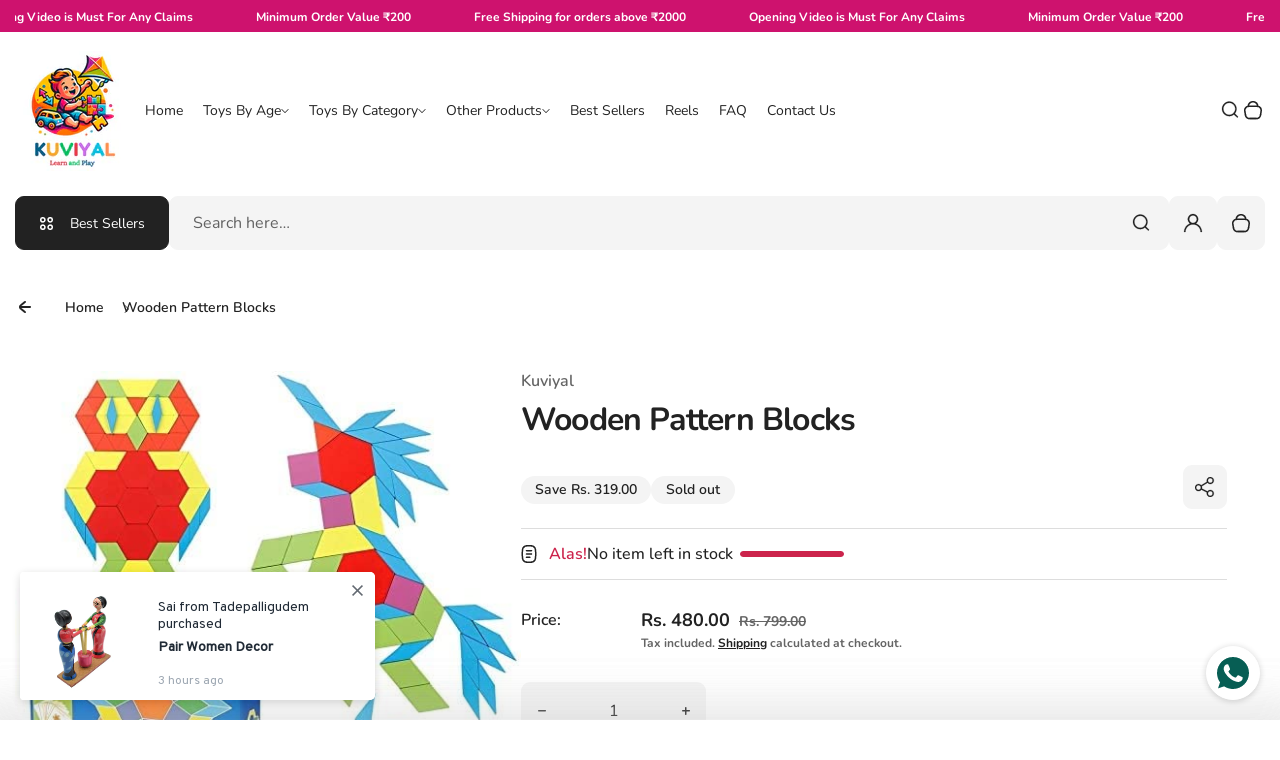

--- FILE ---
content_type: text/html; charset=utf-8
request_url: https://kuviyal.in/products/pattern-blocks
body_size: 54202
content:
<!doctype html>
<html class="no-js" lang="en">
  <head>
    <meta charset="utf-8">
    <meta http-equiv="X-UA-Compatible" content="IE=edge">
    <meta name="viewport" content="width=device-width,initial-scale=1">
    <meta name="theme-color" content="">
    <link rel="canonical" href="https://kuviyal.in/products/pattern-blocks">
    <link rel="preconnect" href="https://cdn.shopify.com" crossorigin><link rel="icon" type="image/png" href="//kuviyal.in/cdn/shop/files/lllkkk.png?crop=center&height=32&v=1711199613&width=32"><title>
      Wooden Pattern Blocks
 &ndash; Kuviyal</title>
    
      <meta name="description" content="Include 130 pieces different color blocks; create different forms of animals, bugs, birds and things and Safe material, all the pieces are nicely sanded and painted Promotes hand-eye coordination, fine motor skills, and problem-solving skills. Encourage preschool baby toddler kids to develop Letter recognition, color r">
    
    

<meta property="og:site_name" content="Kuviyal">
<meta property="og:url" content="https://kuviyal.in/products/pattern-blocks">
<meta property="og:title" content="Wooden Pattern Blocks">
<meta property="og:type" content="product">
<meta property="og:description" content="Include 130 pieces different color blocks; create different forms of animals, bugs, birds and things and Safe material, all the pieces are nicely sanded and painted Promotes hand-eye coordination, fine motor skills, and problem-solving skills. Encourage preschool baby toddler kids to develop Letter recognition, color r"><meta property="og:image" content="http://kuviyal.in/cdn/shop/files/51oIq4cS2HL.jpg?v=1707731963">
  <meta property="og:image:secure_url" content="https://kuviyal.in/cdn/shop/files/51oIq4cS2HL.jpg?v=1707731963">
  <meta property="og:image:width" content="522">
  <meta property="og:image:height" content="522"><meta property="og:price:amount" content="480.00">
  <meta property="og:price:currency" content="INR"><meta name="twitter:card" content="summary_large_image">
<meta name="twitter:title" content="Wooden Pattern Blocks">
<meta name="twitter:description" content="Include 130 pieces different color blocks; create different forms of animals, bugs, birds and things and Safe material, all the pieces are nicely sanded and painted Promotes hand-eye coordination, fine motor skills, and problem-solving skills. Encourage preschool baby toddler kids to develop Letter recognition, color r">

    <script>window.performance && window.performance.mark && window.performance.mark('shopify.content_for_header.start');</script><meta name="google-site-verification" content="TCcfyaGWn_r_vr4CXERdpLcx_P9U4LHXdB-071tTs1Q">
<meta id="shopify-digital-wallet" name="shopify-digital-wallet" content="/51341066396/digital_wallets/dialog">
<link rel="alternate" type="application/json+oembed" href="https://kuviyal.in/products/pattern-blocks.oembed">
<script async="async" src="/checkouts/internal/preloads.js?locale=en-IN"></script>
<script id="shopify-features" type="application/json">{"accessToken":"920a8a699b077dce5e5ffcfdb78f3381","betas":["rich-media-storefront-analytics"],"domain":"kuviyal.in","predictiveSearch":true,"shopId":51341066396,"locale":"en"}</script>
<script>var Shopify = Shopify || {};
Shopify.shop = "aremo-enterprises.myshopify.com";
Shopify.locale = "en";
Shopify.currency = {"active":"INR","rate":"1.0"};
Shopify.country = "IN";
Shopify.theme = {"name":"Kidu 4.7.0","id":146225660060,"schema_name":"Kidu","schema_version":"4.7.0","theme_store_id":2268,"role":"main"};
Shopify.theme.handle = "null";
Shopify.theme.style = {"id":null,"handle":null};
Shopify.cdnHost = "kuviyal.in/cdn";
Shopify.routes = Shopify.routes || {};
Shopify.routes.root = "/";</script>
<script type="module">!function(o){(o.Shopify=o.Shopify||{}).modules=!0}(window);</script>
<script>!function(o){function n(){var o=[];function n(){o.push(Array.prototype.slice.apply(arguments))}return n.q=o,n}var t=o.Shopify=o.Shopify||{};t.loadFeatures=n(),t.autoloadFeatures=n()}(window);</script>
<script id="shop-js-analytics" type="application/json">{"pageType":"product"}</script>
<script defer="defer" async type="module" src="//kuviyal.in/cdn/shopifycloud/shop-js/modules/v2/client.init-shop-cart-sync_CG-L-Qzi.en.esm.js"></script>
<script defer="defer" async type="module" src="//kuviyal.in/cdn/shopifycloud/shop-js/modules/v2/chunk.common_B8yXDTDb.esm.js"></script>
<script type="module">
  await import("//kuviyal.in/cdn/shopifycloud/shop-js/modules/v2/client.init-shop-cart-sync_CG-L-Qzi.en.esm.js");
await import("//kuviyal.in/cdn/shopifycloud/shop-js/modules/v2/chunk.common_B8yXDTDb.esm.js");

  window.Shopify.SignInWithShop?.initShopCartSync?.({"fedCMEnabled":true,"windoidEnabled":true});

</script>
<script>(function() {
  var isLoaded = false;
  function asyncLoad() {
    if (isLoaded) return;
    isLoaded = true;
    var urls = ["https:\/\/whatschat.shopiapps.in\/script\/sp-whatsapp-app-tabs.js?version=1.0\u0026shop=aremo-enterprises.myshopify.com","https:\/\/cdn.nfcube.com\/instafeed-6f65b71d0292e9a83c8322ec4ea86431.js?shop=aremo-enterprises.myshopify.com","https:\/\/cdn.hextom.com\/js\/freeshippingbar.js?shop=aremo-enterprises.myshopify.com","https:\/\/shipping-bar.conversionbear.com\/script?app=shipping_bar\u0026shop=aremo-enterprises.myshopify.com"];
    for (var i = 0; i < urls.length; i++) {
      var s = document.createElement('script');
      s.type = 'text/javascript';
      s.async = true;
      s.src = urls[i];
      var x = document.getElementsByTagName('script')[0];
      x.parentNode.insertBefore(s, x);
    }
  };
  if(window.attachEvent) {
    window.attachEvent('onload', asyncLoad);
  } else {
    window.addEventListener('load', asyncLoad, false);
  }
})();</script>
<script id="__st">var __st={"a":51341066396,"offset":19800,"reqid":"dd9974d6-a6f7-48c6-96db-74fbd258832a-1767989862","pageurl":"kuviyal.in\/products\/pattern-blocks","u":"a5d48170f8a4","p":"product","rtyp":"product","rid":7613807001756};</script>
<script>window.ShopifyPaypalV4VisibilityTracking = true;</script>
<script id="captcha-bootstrap">!function(){'use strict';const t='contact',e='account',n='new_comment',o=[[t,t],['blogs',n],['comments',n],[t,'customer']],c=[[e,'customer_login'],[e,'guest_login'],[e,'recover_customer_password'],[e,'create_customer']],r=t=>t.map((([t,e])=>`form[action*='/${t}']:not([data-nocaptcha='true']) input[name='form_type'][value='${e}']`)).join(','),a=t=>()=>t?[...document.querySelectorAll(t)].map((t=>t.form)):[];function s(){const t=[...o],e=r(t);return a(e)}const i='password',u='form_key',d=['recaptcha-v3-token','g-recaptcha-response','h-captcha-response',i],f=()=>{try{return window.sessionStorage}catch{return}},m='__shopify_v',_=t=>t.elements[u];function p(t,e,n=!1){try{const o=window.sessionStorage,c=JSON.parse(o.getItem(e)),{data:r}=function(t){const{data:e,action:n}=t;return t[m]||n?{data:e,action:n}:{data:t,action:n}}(c);for(const[e,n]of Object.entries(r))t.elements[e]&&(t.elements[e].value=n);n&&o.removeItem(e)}catch(o){console.error('form repopulation failed',{error:o})}}const l='form_type',E='cptcha';function T(t){t.dataset[E]=!0}const w=window,h=w.document,L='Shopify',v='ce_forms',y='captcha';let A=!1;((t,e)=>{const n=(g='f06e6c50-85a8-45c8-87d0-21a2b65856fe',I='https://cdn.shopify.com/shopifycloud/storefront-forms-hcaptcha/ce_storefront_forms_captcha_hcaptcha.v1.5.2.iife.js',D={infoText:'Protected by hCaptcha',privacyText:'Privacy',termsText:'Terms'},(t,e,n)=>{const o=w[L][v],c=o.bindForm;if(c)return c(t,g,e,D).then(n);var r;o.q.push([[t,g,e,D],n]),r=I,A||(h.body.append(Object.assign(h.createElement('script'),{id:'captcha-provider',async:!0,src:r})),A=!0)});var g,I,D;w[L]=w[L]||{},w[L][v]=w[L][v]||{},w[L][v].q=[],w[L][y]=w[L][y]||{},w[L][y].protect=function(t,e){n(t,void 0,e),T(t)},Object.freeze(w[L][y]),function(t,e,n,w,h,L){const[v,y,A,g]=function(t,e,n){const i=e?o:[],u=t?c:[],d=[...i,...u],f=r(d),m=r(i),_=r(d.filter((([t,e])=>n.includes(e))));return[a(f),a(m),a(_),s()]}(w,h,L),I=t=>{const e=t.target;return e instanceof HTMLFormElement?e:e&&e.form},D=t=>v().includes(t);t.addEventListener('submit',(t=>{const e=I(t);if(!e)return;const n=D(e)&&!e.dataset.hcaptchaBound&&!e.dataset.recaptchaBound,o=_(e),c=g().includes(e)&&(!o||!o.value);(n||c)&&t.preventDefault(),c&&!n&&(function(t){try{if(!f())return;!function(t){const e=f();if(!e)return;const n=_(t);if(!n)return;const o=n.value;o&&e.removeItem(o)}(t);const e=Array.from(Array(32),(()=>Math.random().toString(36)[2])).join('');!function(t,e){_(t)||t.append(Object.assign(document.createElement('input'),{type:'hidden',name:u})),t.elements[u].value=e}(t,e),function(t,e){const n=f();if(!n)return;const o=[...t.querySelectorAll(`input[type='${i}']`)].map((({name:t})=>t)),c=[...d,...o],r={};for(const[a,s]of new FormData(t).entries())c.includes(a)||(r[a]=s);n.setItem(e,JSON.stringify({[m]:1,action:t.action,data:r}))}(t,e)}catch(e){console.error('failed to persist form',e)}}(e),e.submit())}));const S=(t,e)=>{t&&!t.dataset[E]&&(n(t,e.some((e=>e===t))),T(t))};for(const o of['focusin','change'])t.addEventListener(o,(t=>{const e=I(t);D(e)&&S(e,y())}));const B=e.get('form_key'),M=e.get(l),P=B&&M;t.addEventListener('DOMContentLoaded',(()=>{const t=y();if(P)for(const e of t)e.elements[l].value===M&&p(e,B);[...new Set([...A(),...v().filter((t=>'true'===t.dataset.shopifyCaptcha))])].forEach((e=>S(e,t)))}))}(h,new URLSearchParams(w.location.search),n,t,e,['guest_login'])})(!0,!0)}();</script>
<script integrity="sha256-4kQ18oKyAcykRKYeNunJcIwy7WH5gtpwJnB7kiuLZ1E=" data-source-attribution="shopify.loadfeatures" defer="defer" src="//kuviyal.in/cdn/shopifycloud/storefront/assets/storefront/load_feature-a0a9edcb.js" crossorigin="anonymous"></script>
<script data-source-attribution="shopify.dynamic_checkout.dynamic.init">var Shopify=Shopify||{};Shopify.PaymentButton=Shopify.PaymentButton||{isStorefrontPortableWallets:!0,init:function(){window.Shopify.PaymentButton.init=function(){};var t=document.createElement("script");t.src="https://kuviyal.in/cdn/shopifycloud/portable-wallets/latest/portable-wallets.en.js",t.type="module",document.head.appendChild(t)}};
</script>
<script data-source-attribution="shopify.dynamic_checkout.buyer_consent">
  function portableWalletsHideBuyerConsent(e){var t=document.getElementById("shopify-buyer-consent"),n=document.getElementById("shopify-subscription-policy-button");t&&n&&(t.classList.add("hidden"),t.setAttribute("aria-hidden","true"),n.removeEventListener("click",e))}function portableWalletsShowBuyerConsent(e){var t=document.getElementById("shopify-buyer-consent"),n=document.getElementById("shopify-subscription-policy-button");t&&n&&(t.classList.remove("hidden"),t.removeAttribute("aria-hidden"),n.addEventListener("click",e))}window.Shopify?.PaymentButton&&(window.Shopify.PaymentButton.hideBuyerConsent=portableWalletsHideBuyerConsent,window.Shopify.PaymentButton.showBuyerConsent=portableWalletsShowBuyerConsent);
</script>
<script>
  function portableWalletsCleanup(e){e&&e.src&&console.error("Failed to load portable wallets script "+e.src);var t=document.querySelectorAll("shopify-accelerated-checkout .shopify-payment-button__skeleton, shopify-accelerated-checkout-cart .wallet-cart-button__skeleton"),e=document.getElementById("shopify-buyer-consent");for(let e=0;e<t.length;e++)t[e].remove();e&&e.remove()}function portableWalletsNotLoadedAsModule(e){e instanceof ErrorEvent&&"string"==typeof e.message&&e.message.includes("import.meta")&&"string"==typeof e.filename&&e.filename.includes("portable-wallets")&&(window.removeEventListener("error",portableWalletsNotLoadedAsModule),window.Shopify.PaymentButton.failedToLoad=e,"loading"===document.readyState?document.addEventListener("DOMContentLoaded",window.Shopify.PaymentButton.init):window.Shopify.PaymentButton.init())}window.addEventListener("error",portableWalletsNotLoadedAsModule);
</script>

<script type="module" src="https://kuviyal.in/cdn/shopifycloud/portable-wallets/latest/portable-wallets.en.js" onError="portableWalletsCleanup(this)" crossorigin="anonymous"></script>
<script nomodule>
  document.addEventListener("DOMContentLoaded", portableWalletsCleanup);
</script>

<link id="shopify-accelerated-checkout-styles" rel="stylesheet" media="screen" href="https://kuviyal.in/cdn/shopifycloud/portable-wallets/latest/accelerated-checkout-backwards-compat.css" crossorigin="anonymous">
<style id="shopify-accelerated-checkout-cart">
        #shopify-buyer-consent {
  margin-top: 1em;
  display: inline-block;
  width: 100%;
}

#shopify-buyer-consent.hidden {
  display: none;
}

#shopify-subscription-policy-button {
  background: none;
  border: none;
  padding: 0;
  text-decoration: underline;
  font-size: inherit;
  cursor: pointer;
}

#shopify-subscription-policy-button::before {
  box-shadow: none;
}

      </style>

<script>window.performance && window.performance.mark && window.performance.mark('shopify.content_for_header.end');</script>
    <style data-shopify>
  
  
  @font-face {
  font-family: Nunito;
  font-weight: 200;
  font-style: normal;
  font-display: swap;
  src: url("//kuviyal.in/cdn/fonts/nunito/nunito_n2.d16058aa43c548e5ee76cc5584f729745163ad40.woff2") format("woff2"),
       url("//kuviyal.in/cdn/fonts/nunito/nunito_n2.a59e9ae4575fd3843c8fb38562d4a2c01973b2a6.woff") format("woff");
}

  @font-face {
  font-family: Nunito;
  font-weight: 300;
  font-style: normal;
  font-display: swap;
  src: url("//kuviyal.in/cdn/fonts/nunito/nunito_n3.c1d7c2242f5519d084eafc479d7cc132bcc8c480.woff2") format("woff2"),
       url("//kuviyal.in/cdn/fonts/nunito/nunito_n3.d543cae3671591d99f8b7ed9ea9ca8387fc73b09.woff") format("woff");
}

  @font-face {
  font-family: Nunito;
  font-weight: 400;
  font-style: normal;
  font-display: swap;
  src: url("//kuviyal.in/cdn/fonts/nunito/nunito_n4.fc49103dc396b42cae9460289072d384b6c6eb63.woff2") format("woff2"),
       url("//kuviyal.in/cdn/fonts/nunito/nunito_n4.5d26d13beeac3116db2479e64986cdeea4c8fbdd.woff") format("woff");
}

  @font-face {
  font-family: Nunito;
  font-weight: 500;
  font-style: normal;
  font-display: swap;
  src: url("//kuviyal.in/cdn/fonts/nunito/nunito_n5.a0f0edcf8fc7e6ef641de980174adff4690e50c2.woff2") format("woff2"),
       url("//kuviyal.in/cdn/fonts/nunito/nunito_n5.b31690ac83c982675aeba15b7e6c0a6ec38755b3.woff") format("woff");
}

  @font-face {
  font-family: Nunito;
  font-weight: 600;
  font-style: normal;
  font-display: swap;
  src: url("//kuviyal.in/cdn/fonts/nunito/nunito_n6.1a6c50dce2e2b3b0d31e02dbd9146b5064bea503.woff2") format("woff2"),
       url("//kuviyal.in/cdn/fonts/nunito/nunito_n6.6b124f3eac46044b98c99f2feb057208e260962f.woff") format("woff");
}

  @font-face {
  font-family: Nunito;
  font-weight: 700;
  font-style: normal;
  font-display: swap;
  src: url("//kuviyal.in/cdn/fonts/nunito/nunito_n7.37cf9b8cf43b3322f7e6e13ad2aad62ab5dc9109.woff2") format("woff2"),
       url("//kuviyal.in/cdn/fonts/nunito/nunito_n7.45cfcfadc6630011252d54d5f5a2c7c98f60d5de.woff") format("woff");
}

  @font-face {
  font-family: Nunito;
  font-weight: 800;
  font-style: normal;
  font-display: swap;
  src: url("//kuviyal.in/cdn/fonts/nunito/nunito_n8.a4faa34563722dcb4bd960ae538c49eb540a565f.woff2") format("woff2"),
       url("//kuviyal.in/cdn/fonts/nunito/nunito_n8.7b9b4d7a0ef879eb46735a0aecb391013c7f7aeb.woff") format("woff");
}

  @font-face {
  font-family: Nunito;
  font-weight: 900;
  font-style: normal;
  font-display: swap;
  src: url("//kuviyal.in/cdn/fonts/nunito/nunito_n9.29703ebe5c8d8fa1bc7f2dcb872bdf16cf7ff465.woff2") format("woff2"),
       url("//kuviyal.in/cdn/fonts/nunito/nunito_n9.37c60d6be0d57e3635735f5fdd179e5283d59f56.woff") format("woff");
}


  
  
  
  :root {
    --font-general-family: Nunito, sans-serif;
    --font-general-weight: 400;
    --font-general-style: normal;
    --font-general-sacle: 1.0;
    
    --font-headings-family: Nunito, sans-serif;
    --font-headings-weight: 700;
    --font-headings-style: normal;
    
    --color-white: #fff;
    --color-black: #000;
    --color-error: red;
    --color-success: green;
    
    --page-width: 1410px;
    --grid-gutter-x: 30px;
    --grid-gutter-y: 30px;
    
    --button-border-width: 1px;
    --button-corner-radius: 9px;
    
    --input-border-width: 1px;
    --input-corner-radius: 9px;
    
    --section-top-radius: 20px;
    --section-bottom-radius: 20px;
  }
  
  
    .scheme--scheme1 {
      --section-background-color: #ffffff;
      --section-text-color: #222222;
      --section-shadow-hover-rgba: rgba(34, 34, 34, 0.15);
      --section-links-color: #222222;
      --section-border-color: #dddddd;
      --section-primary-bg: #f4f4f4;
      --section-primary-bg-rgb: rgb(244, 244, 244);
      --section-primary-text-color: #222222;
      --section-primary-text-color-rgb: rgb(34, 34, 34);
      --section-primary-text-color-rgba: rgba(34,34,34,0);
      --section-primary-border-color: #f4f4f4;
      --section-secondary-bg-rgb: #222222;
      --section-secondary-bg: rgb(34, 34, 34);
      --section-secondary-text-color: #ffffff;
      --section-secondary-border-color: #222222;
      --section-secondary-text-color-rgb: rgb(255, 255, 255);
      --section-secondary-text-color-rgba: rgba(255,255,255,0);
      --section-alternative-color: #656565;
      --section-active-hover-color: #000000;
      --section-input-background-color: #f4f4f4;
      --section-input-text-color: #222222;
      --section-input-bdr-color: #f4f4f4;
      --section-error-color: #cc244c;
      --section-warning-color: #8d5e02;
      --section-success-color: #116a14;
      --section-focus-outline-color: #8a8a8a;
    }
  
    .scheme--scheme2 {
      --section-background-color: #f4f4f4;
      --section-text-color: #222222;
      --section-shadow-hover-rgba: rgba(34, 34, 34, 0.15);
      --section-links-color: #222222;
      --section-border-color: #696969;
      --section-primary-bg: #222222;
      --section-primary-bg-rgb: rgb(34, 34, 34);
      --section-primary-text-color: #ffffff;
      --section-primary-text-color-rgb: rgb(255, 255, 255);
      --section-primary-text-color-rgba: rgba(255,255,255,0);
      --section-primary-border-color: #222222;
      --section-secondary-bg-rgb: #696969;
      --section-secondary-bg: rgb(105, 105, 105);
      --section-secondary-text-color: #ffffff;
      --section-secondary-border-color: #696969;
      --section-secondary-text-color-rgb: rgb(255, 255, 255);
      --section-secondary-text-color-rgba: rgba(255,255,255,0);
      --section-alternative-color: #696969;
      --section-active-hover-color: #696969;
      --section-input-background-color: #ffffff;
      --section-input-text-color: #222222;
      --section-input-bdr-color: #ffffff;
      --section-error-color: #cb133f;
      --section-warning-color: #845c10;
      --section-success-color: #18791c;
      --section-focus-outline-color: #000000;
    }
  
    .scheme--scheme3 {
      --section-background-color: #ce126e;
      --section-text-color: #ffffff;
      --section-shadow-hover-rgba: rgba(255, 255, 255, 0.15);
      --section-links-color: #ffffff;
      --section-border-color: #f14f9f;
      --section-primary-bg: #e01f7c;
      --section-primary-bg-rgb: rgb(224, 31, 124);
      --section-primary-text-color: #ffffff;
      --section-primary-text-color-rgb: rgb(255, 255, 255);
      --section-primary-text-color-rgba: rgba(255,255,255,0);
      --section-primary-border-color: #e01f7c;
      --section-secondary-bg-rgb: #ffffff;
      --section-secondary-bg: rgb(255, 255, 255);
      --section-secondary-text-color: #222222;
      --section-secondary-border-color: #ffffff;
      --section-secondary-text-color-rgb: rgb(34, 34, 34);
      --section-secondary-text-color-rgba: rgba(34,34,34,0);
      --section-alternative-color: #feecec;
      --section-active-hover-color: #ffffff;
      --section-input-background-color: #ac0c5c;
      --section-input-text-color: #ffffff;
      --section-input-bdr-color: #f14f9f;
      --section-error-color: #ffffff;
      --section-warning-color: #e5f89d;
      --section-success-color: #b8ffbb;
      --section-focus-outline-color: #ffacd5;
    }
  
    .scheme--scheme4 {
      --section-background-color: #fde9f3;
      --section-text-color: #222222;
      --section-shadow-hover-rgba: rgba(34, 34, 34, 0.15);
      --section-links-color: #222222;
      --section-border-color: #ffd3e9;
      --section-primary-bg: #d21170;
      --section-primary-bg-rgb: rgb(210, 17, 112);
      --section-primary-text-color: #ffffff;
      --section-primary-text-color-rgb: rgb(255, 255, 255);
      --section-primary-text-color-rgba: rgba(255,255,255,0);
      --section-primary-border-color: #d21170;
      --section-secondary-bg-rgb: #222222;
      --section-secondary-bg: rgb(34, 34, 34);
      --section-secondary-text-color: #ffffff;
      --section-secondary-border-color: #222222;
      --section-secondary-text-color-rgb: rgb(255, 255, 255);
      --section-secondary-text-color-rgba: rgba(255,255,255,0);
      --section-alternative-color: #4e4a4c;
      --section-active-hover-color: #931b51;
      --section-input-background-color: #ffd3e9;
      --section-input-text-color: #222222;
      --section-input-bdr-color: #ffd3e9;
      --section-error-color: #cc244c;
      --section-warning-color: #905f00;
      --section-success-color: #116a14;
      --section-focus-outline-color: #dc76a9;
    }
  
    .scheme--scheme5 {
      --section-background-color: #fff0d8;
      --section-text-color: #222222;
      --section-shadow-hover-rgba: rgba(34, 34, 34, 0.15);
      --section-links-color: #222222;
      --section-border-color: #f0d9b6;
      --section-primary-bg: #222222;
      --section-primary-bg-rgb: rgb(34, 34, 34);
      --section-primary-text-color: #ffffff;
      --section-primary-text-color-rgb: rgb(255, 255, 255);
      --section-primary-text-color-rgba: rgba(255,255,255,0);
      --section-primary-border-color: #222222;
      --section-secondary-bg-rgb: #8f5f15;
      --section-secondary-bg: rgb(143, 95, 21);
      --section-secondary-text-color: #ffffff;
      --section-secondary-border-color: #8f5f15;
      --section-secondary-text-color-rgb: rgb(255, 255, 255);
      --section-secondary-text-color-rgba: rgba(255,255,255,0);
      --section-alternative-color: #656059;
      --section-active-hover-color: #8f5f15;
      --section-input-background-color: #f0d9b6;
      --section-input-text-color: #222222;
      --section-input-bdr-color: #f0d9b6;
      --section-error-color: #cc244c;
      --section-warning-color: #8d5e02;
      --section-success-color: #116a14;
      --section-focus-outline-color: #bd995f;
    }
  
    .scheme--scheme6 {
      --section-background-color: #584592;
      --section-text-color: #ffffff;
      --section-shadow-hover-rgba: rgba(255, 255, 255, 0.15);
      --section-links-color: #ffffff;
      --section-border-color: #69579e;
      --section-primary-bg: #ffffff;
      --section-primary-bg-rgb: rgb(255, 255, 255);
      --section-primary-text-color: #222222;
      --section-primary-text-color-rgb: rgb(34, 34, 34);
      --section-primary-text-color-rgba: rgba(34,34,34,0);
      --section-primary-border-color: #ffffff;
      --section-secondary-bg-rgb: #99ebeb;
      --section-secondary-bg: rgb(153, 235, 235);
      --section-secondary-text-color: #222222;
      --section-secondary-border-color: #99ebeb;
      --section-secondary-text-color-rgb: rgb(34, 34, 34);
      --section-secondary-text-color-rgba: rgba(34,34,34,0);
      --section-alternative-color: #dcdcdc;
      --section-active-hover-color: #99ebeb;
      --section-input-background-color: #69579e;
      --section-input-text-color: #ffffff;
      --section-input-bdr-color: #69579e;
      --section-error-color: #ffb1c4;
      --section-warning-color: #ffc328;
      --section-success-color: #49ec4f;
      --section-focus-outline-color: #a78ef4;
    }
  
</style>
<link href="//kuviyal.in/cdn/shop/t/33/assets/splide-core.css?v=25099071342562950221757729400" rel="stylesheet" type="text/css" media="all" /><link href="//kuviyal.in/cdn/shop/t/33/assets/base.css?v=172641956107722042741757729401" rel="stylesheet" type="text/css" media="all" />
<link href="//kuviyal.in/cdn/shop/t/33/assets/css-animations.css?v=111508274177189061301757729400" rel="stylesheet" type="text/css" media="all" />
<script>
      document.documentElement.className = document.documentElement.className.replace('no-js', 'js');
    </script>
    <script src="//kuviyal.in/cdn/shop/t/33/assets/constants.js?v=95358004781563950421757729400" defer="defer"></script>
    <script src="//kuviyal.in/cdn/shop/t/33/assets/pubsub.js?v=2921868252632587581757729401" defer="defer"></script>
    <script src="//kuviyal.in/cdn/shop/t/33/assets/global.js?v=86821756332198604191757729400" defer></script>
  <link href="https://cdn.shopify.com/extensions/0199a438-2b43-7d72-ba8c-f8472dfb5cdc/promotion-popup-allnew-26/assets/popup-main.css" rel="stylesheet" type="text/css" media="all">
<script src="https://cdn.shopify.com/extensions/fef74e5c-4c2b-4cf4-8bcb-a6a437504aa0/proof-bear-sales-popup-36/assets/salespop-widget.js" type="text/javascript" defer="defer"></script>
<link href="https://monorail-edge.shopifysvc.com" rel="dns-prefetch">
<script>(function(){if ("sendBeacon" in navigator && "performance" in window) {try {var session_token_from_headers = performance.getEntriesByType('navigation')[0].serverTiming.find(x => x.name == '_s').description;} catch {var session_token_from_headers = undefined;}var session_cookie_matches = document.cookie.match(/_shopify_s=([^;]*)/);var session_token_from_cookie = session_cookie_matches && session_cookie_matches.length === 2 ? session_cookie_matches[1] : "";var session_token = session_token_from_headers || session_token_from_cookie || "";function handle_abandonment_event(e) {var entries = performance.getEntries().filter(function(entry) {return /monorail-edge.shopifysvc.com/.test(entry.name);});if (!window.abandonment_tracked && entries.length === 0) {window.abandonment_tracked = true;var currentMs = Date.now();var navigation_start = performance.timing.navigationStart;var payload = {shop_id: 51341066396,url: window.location.href,navigation_start,duration: currentMs - navigation_start,session_token,page_type: "product"};window.navigator.sendBeacon("https://monorail-edge.shopifysvc.com/v1/produce", JSON.stringify({schema_id: "online_store_buyer_site_abandonment/1.1",payload: payload,metadata: {event_created_at_ms: currentMs,event_sent_at_ms: currentMs}}));}}window.addEventListener('pagehide', handle_abandonment_event);}}());</script>
<script id="web-pixels-manager-setup">(function e(e,d,r,n,o){if(void 0===o&&(o={}),!Boolean(null===(a=null===(i=window.Shopify)||void 0===i?void 0:i.analytics)||void 0===a?void 0:a.replayQueue)){var i,a;window.Shopify=window.Shopify||{};var t=window.Shopify;t.analytics=t.analytics||{};var s=t.analytics;s.replayQueue=[],s.publish=function(e,d,r){return s.replayQueue.push([e,d,r]),!0};try{self.performance.mark("wpm:start")}catch(e){}var l=function(){var e={modern:/Edge?\/(1{2}[4-9]|1[2-9]\d|[2-9]\d{2}|\d{4,})\.\d+(\.\d+|)|Firefox\/(1{2}[4-9]|1[2-9]\d|[2-9]\d{2}|\d{4,})\.\d+(\.\d+|)|Chrom(ium|e)\/(9{2}|\d{3,})\.\d+(\.\d+|)|(Maci|X1{2}).+ Version\/(15\.\d+|(1[6-9]|[2-9]\d|\d{3,})\.\d+)([,.]\d+|)( \(\w+\)|)( Mobile\/\w+|) Safari\/|Chrome.+OPR\/(9{2}|\d{3,})\.\d+\.\d+|(CPU[ +]OS|iPhone[ +]OS|CPU[ +]iPhone|CPU IPhone OS|CPU iPad OS)[ +]+(15[._]\d+|(1[6-9]|[2-9]\d|\d{3,})[._]\d+)([._]\d+|)|Android:?[ /-](13[3-9]|1[4-9]\d|[2-9]\d{2}|\d{4,})(\.\d+|)(\.\d+|)|Android.+Firefox\/(13[5-9]|1[4-9]\d|[2-9]\d{2}|\d{4,})\.\d+(\.\d+|)|Android.+Chrom(ium|e)\/(13[3-9]|1[4-9]\d|[2-9]\d{2}|\d{4,})\.\d+(\.\d+|)|SamsungBrowser\/([2-9]\d|\d{3,})\.\d+/,legacy:/Edge?\/(1[6-9]|[2-9]\d|\d{3,})\.\d+(\.\d+|)|Firefox\/(5[4-9]|[6-9]\d|\d{3,})\.\d+(\.\d+|)|Chrom(ium|e)\/(5[1-9]|[6-9]\d|\d{3,})\.\d+(\.\d+|)([\d.]+$|.*Safari\/(?![\d.]+ Edge\/[\d.]+$))|(Maci|X1{2}).+ Version\/(10\.\d+|(1[1-9]|[2-9]\d|\d{3,})\.\d+)([,.]\d+|)( \(\w+\)|)( Mobile\/\w+|) Safari\/|Chrome.+OPR\/(3[89]|[4-9]\d|\d{3,})\.\d+\.\d+|(CPU[ +]OS|iPhone[ +]OS|CPU[ +]iPhone|CPU IPhone OS|CPU iPad OS)[ +]+(10[._]\d+|(1[1-9]|[2-9]\d|\d{3,})[._]\d+)([._]\d+|)|Android:?[ /-](13[3-9]|1[4-9]\d|[2-9]\d{2}|\d{4,})(\.\d+|)(\.\d+|)|Mobile Safari.+OPR\/([89]\d|\d{3,})\.\d+\.\d+|Android.+Firefox\/(13[5-9]|1[4-9]\d|[2-9]\d{2}|\d{4,})\.\d+(\.\d+|)|Android.+Chrom(ium|e)\/(13[3-9]|1[4-9]\d|[2-9]\d{2}|\d{4,})\.\d+(\.\d+|)|Android.+(UC? ?Browser|UCWEB|U3)[ /]?(15\.([5-9]|\d{2,})|(1[6-9]|[2-9]\d|\d{3,})\.\d+)\.\d+|SamsungBrowser\/(5\.\d+|([6-9]|\d{2,})\.\d+)|Android.+MQ{2}Browser\/(14(\.(9|\d{2,})|)|(1[5-9]|[2-9]\d|\d{3,})(\.\d+|))(\.\d+|)|K[Aa][Ii]OS\/(3\.\d+|([4-9]|\d{2,})\.\d+)(\.\d+|)/},d=e.modern,r=e.legacy,n=navigator.userAgent;return n.match(d)?"modern":n.match(r)?"legacy":"unknown"}(),u="modern"===l?"modern":"legacy",c=(null!=n?n:{modern:"",legacy:""})[u],f=function(e){return[e.baseUrl,"/wpm","/b",e.hashVersion,"modern"===e.buildTarget?"m":"l",".js"].join("")}({baseUrl:d,hashVersion:r,buildTarget:u}),m=function(e){var d=e.version,r=e.bundleTarget,n=e.surface,o=e.pageUrl,i=e.monorailEndpoint;return{emit:function(e){var a=e.status,t=e.errorMsg,s=(new Date).getTime(),l=JSON.stringify({metadata:{event_sent_at_ms:s},events:[{schema_id:"web_pixels_manager_load/3.1",payload:{version:d,bundle_target:r,page_url:o,status:a,surface:n,error_msg:t},metadata:{event_created_at_ms:s}}]});if(!i)return console&&console.warn&&console.warn("[Web Pixels Manager] No Monorail endpoint provided, skipping logging."),!1;try{return self.navigator.sendBeacon.bind(self.navigator)(i,l)}catch(e){}var u=new XMLHttpRequest;try{return u.open("POST",i,!0),u.setRequestHeader("Content-Type","text/plain"),u.send(l),!0}catch(e){return console&&console.warn&&console.warn("[Web Pixels Manager] Got an unhandled error while logging to Monorail."),!1}}}}({version:r,bundleTarget:l,surface:e.surface,pageUrl:self.location.href,monorailEndpoint:e.monorailEndpoint});try{o.browserTarget=l,function(e){var d=e.src,r=e.async,n=void 0===r||r,o=e.onload,i=e.onerror,a=e.sri,t=e.scriptDataAttributes,s=void 0===t?{}:t,l=document.createElement("script"),u=document.querySelector("head"),c=document.querySelector("body");if(l.async=n,l.src=d,a&&(l.integrity=a,l.crossOrigin="anonymous"),s)for(var f in s)if(Object.prototype.hasOwnProperty.call(s,f))try{l.dataset[f]=s[f]}catch(e){}if(o&&l.addEventListener("load",o),i&&l.addEventListener("error",i),u)u.appendChild(l);else{if(!c)throw new Error("Did not find a head or body element to append the script");c.appendChild(l)}}({src:f,async:!0,onload:function(){if(!function(){var e,d;return Boolean(null===(d=null===(e=window.Shopify)||void 0===e?void 0:e.analytics)||void 0===d?void 0:d.initialized)}()){var d=window.webPixelsManager.init(e)||void 0;if(d){var r=window.Shopify.analytics;r.replayQueue.forEach((function(e){var r=e[0],n=e[1],o=e[2];d.publishCustomEvent(r,n,o)})),r.replayQueue=[],r.publish=d.publishCustomEvent,r.visitor=d.visitor,r.initialized=!0}}},onerror:function(){return m.emit({status:"failed",errorMsg:"".concat(f," has failed to load")})},sri:function(e){var d=/^sha384-[A-Za-z0-9+/=]+$/;return"string"==typeof e&&d.test(e)}(c)?c:"",scriptDataAttributes:o}),m.emit({status:"loading"})}catch(e){m.emit({status:"failed",errorMsg:(null==e?void 0:e.message)||"Unknown error"})}}})({shopId: 51341066396,storefrontBaseUrl: "https://kuviyal.in",extensionsBaseUrl: "https://extensions.shopifycdn.com/cdn/shopifycloud/web-pixels-manager",monorailEndpoint: "https://monorail-edge.shopifysvc.com/unstable/produce_batch",surface: "storefront-renderer",enabledBetaFlags: ["2dca8a86","a0d5f9d2"],webPixelsConfigList: [{"id":"585760924","configuration":"{\"config\":\"{\\\"pixel_id\\\":\\\"AW-11515305413\\\",\\\"target_country\\\":\\\"IN\\\",\\\"gtag_events\\\":[{\\\"type\\\":\\\"search\\\",\\\"action_label\\\":\\\"AW-11515305413\\\/7ZdwCJWvp_sZEMW79vIq\\\"},{\\\"type\\\":\\\"begin_checkout\\\",\\\"action_label\\\":\\\"AW-11515305413\\\/PCptCJuvp_sZEMW79vIq\\\"},{\\\"type\\\":\\\"view_item\\\",\\\"action_label\\\":[\\\"AW-11515305413\\\/LR4XCJKvp_sZEMW79vIq\\\",\\\"MC-075G6EV45J\\\"]},{\\\"type\\\":\\\"purchase\\\",\\\"action_label\\\":[\\\"AW-11515305413\\\/CBlkCIyvp_sZEMW79vIq\\\",\\\"MC-075G6EV45J\\\"]},{\\\"type\\\":\\\"page_view\\\",\\\"action_label\\\":[\\\"AW-11515305413\\\/KmEHCI-vp_sZEMW79vIq\\\",\\\"MC-075G6EV45J\\\"]},{\\\"type\\\":\\\"add_payment_info\\\",\\\"action_label\\\":\\\"AW-11515305413\\\/xJNSCJ6vp_sZEMW79vIq\\\"},{\\\"type\\\":\\\"add_to_cart\\\",\\\"action_label\\\":\\\"AW-11515305413\\\/v1R-CJivp_sZEMW79vIq\\\"}],\\\"enable_monitoring_mode\\\":false}\"}","eventPayloadVersion":"v1","runtimeContext":"OPEN","scriptVersion":"b2a88bafab3e21179ed38636efcd8a93","type":"APP","apiClientId":1780363,"privacyPurposes":[],"dataSharingAdjustments":{"protectedCustomerApprovalScopes":["read_customer_address","read_customer_email","read_customer_name","read_customer_personal_data","read_customer_phone"]}},{"id":"289964188","configuration":"{\"pixel_id\":\"1506602733284195\",\"pixel_type\":\"facebook_pixel\",\"metaapp_system_user_token\":\"-\"}","eventPayloadVersion":"v1","runtimeContext":"OPEN","scriptVersion":"ca16bc87fe92b6042fbaa3acc2fbdaa6","type":"APP","apiClientId":2329312,"privacyPurposes":["ANALYTICS","MARKETING","SALE_OF_DATA"],"dataSharingAdjustments":{"protectedCustomerApprovalScopes":["read_customer_address","read_customer_email","read_customer_name","read_customer_personal_data","read_customer_phone"]}},{"id":"shopify-app-pixel","configuration":"{}","eventPayloadVersion":"v1","runtimeContext":"STRICT","scriptVersion":"0450","apiClientId":"shopify-pixel","type":"APP","privacyPurposes":["ANALYTICS","MARKETING"]},{"id":"shopify-custom-pixel","eventPayloadVersion":"v1","runtimeContext":"LAX","scriptVersion":"0450","apiClientId":"shopify-pixel","type":"CUSTOM","privacyPurposes":["ANALYTICS","MARKETING"]}],isMerchantRequest: false,initData: {"shop":{"name":"Kuviyal","paymentSettings":{"currencyCode":"INR"},"myshopifyDomain":"aremo-enterprises.myshopify.com","countryCode":"IN","storefrontUrl":"https:\/\/kuviyal.in"},"customer":null,"cart":null,"checkout":null,"productVariants":[{"price":{"amount":480.0,"currencyCode":"INR"},"product":{"title":"Wooden Pattern Blocks","vendor":"Kuviyal","id":"7613807001756","untranslatedTitle":"Wooden Pattern Blocks","url":"\/products\/pattern-blocks","type":"K-Educational Toys"},"id":"42466415378588","image":{"src":"\/\/kuviyal.in\/cdn\/shop\/files\/51oIq4cS2HL.jpg?v=1707731963"},"sku":"k576","title":"Default Title","untranslatedTitle":"Default Title"}],"purchasingCompany":null},},"https://kuviyal.in/cdn","7cecd0b6w90c54c6cpe92089d5m57a67346",{"modern":"","legacy":""},{"shopId":"51341066396","storefrontBaseUrl":"https:\/\/kuviyal.in","extensionBaseUrl":"https:\/\/extensions.shopifycdn.com\/cdn\/shopifycloud\/web-pixels-manager","surface":"storefront-renderer","enabledBetaFlags":"[\"2dca8a86\", \"a0d5f9d2\"]","isMerchantRequest":"false","hashVersion":"7cecd0b6w90c54c6cpe92089d5m57a67346","publish":"custom","events":"[[\"page_viewed\",{}],[\"product_viewed\",{\"productVariant\":{\"price\":{\"amount\":480.0,\"currencyCode\":\"INR\"},\"product\":{\"title\":\"Wooden Pattern Blocks\",\"vendor\":\"Kuviyal\",\"id\":\"7613807001756\",\"untranslatedTitle\":\"Wooden Pattern Blocks\",\"url\":\"\/products\/pattern-blocks\",\"type\":\"K-Educational Toys\"},\"id\":\"42466415378588\",\"image\":{\"src\":\"\/\/kuviyal.in\/cdn\/shop\/files\/51oIq4cS2HL.jpg?v=1707731963\"},\"sku\":\"k576\",\"title\":\"Default Title\",\"untranslatedTitle\":\"Default Title\"}}]]"});</script><script>
  window.ShopifyAnalytics = window.ShopifyAnalytics || {};
  window.ShopifyAnalytics.meta = window.ShopifyAnalytics.meta || {};
  window.ShopifyAnalytics.meta.currency = 'INR';
  var meta = {"product":{"id":7613807001756,"gid":"gid:\/\/shopify\/Product\/7613807001756","vendor":"Kuviyal","type":"K-Educational Toys","handle":"pattern-blocks","variants":[{"id":42466415378588,"price":48000,"name":"Wooden Pattern Blocks","public_title":null,"sku":"k576"}],"remote":false},"page":{"pageType":"product","resourceType":"product","resourceId":7613807001756,"requestId":"dd9974d6-a6f7-48c6-96db-74fbd258832a-1767989862"}};
  for (var attr in meta) {
    window.ShopifyAnalytics.meta[attr] = meta[attr];
  }
</script>
<script class="analytics">
  (function () {
    var customDocumentWrite = function(content) {
      var jquery = null;

      if (window.jQuery) {
        jquery = window.jQuery;
      } else if (window.Checkout && window.Checkout.$) {
        jquery = window.Checkout.$;
      }

      if (jquery) {
        jquery('body').append(content);
      }
    };

    var hasLoggedConversion = function(token) {
      if (token) {
        return document.cookie.indexOf('loggedConversion=' + token) !== -1;
      }
      return false;
    }

    var setCookieIfConversion = function(token) {
      if (token) {
        var twoMonthsFromNow = new Date(Date.now());
        twoMonthsFromNow.setMonth(twoMonthsFromNow.getMonth() + 2);

        document.cookie = 'loggedConversion=' + token + '; expires=' + twoMonthsFromNow;
      }
    }

    var trekkie = window.ShopifyAnalytics.lib = window.trekkie = window.trekkie || [];
    if (trekkie.integrations) {
      return;
    }
    trekkie.methods = [
      'identify',
      'page',
      'ready',
      'track',
      'trackForm',
      'trackLink'
    ];
    trekkie.factory = function(method) {
      return function() {
        var args = Array.prototype.slice.call(arguments);
        args.unshift(method);
        trekkie.push(args);
        return trekkie;
      };
    };
    for (var i = 0; i < trekkie.methods.length; i++) {
      var key = trekkie.methods[i];
      trekkie[key] = trekkie.factory(key);
    }
    trekkie.load = function(config) {
      trekkie.config = config || {};
      trekkie.config.initialDocumentCookie = document.cookie;
      var first = document.getElementsByTagName('script')[0];
      var script = document.createElement('script');
      script.type = 'text/javascript';
      script.onerror = function(e) {
        var scriptFallback = document.createElement('script');
        scriptFallback.type = 'text/javascript';
        scriptFallback.onerror = function(error) {
                var Monorail = {
      produce: function produce(monorailDomain, schemaId, payload) {
        var currentMs = new Date().getTime();
        var event = {
          schema_id: schemaId,
          payload: payload,
          metadata: {
            event_created_at_ms: currentMs,
            event_sent_at_ms: currentMs
          }
        };
        return Monorail.sendRequest("https://" + monorailDomain + "/v1/produce", JSON.stringify(event));
      },
      sendRequest: function sendRequest(endpointUrl, payload) {
        // Try the sendBeacon API
        if (window && window.navigator && typeof window.navigator.sendBeacon === 'function' && typeof window.Blob === 'function' && !Monorail.isIos12()) {
          var blobData = new window.Blob([payload], {
            type: 'text/plain'
          });

          if (window.navigator.sendBeacon(endpointUrl, blobData)) {
            return true;
          } // sendBeacon was not successful

        } // XHR beacon

        var xhr = new XMLHttpRequest();

        try {
          xhr.open('POST', endpointUrl);
          xhr.setRequestHeader('Content-Type', 'text/plain');
          xhr.send(payload);
        } catch (e) {
          console.log(e);
        }

        return false;
      },
      isIos12: function isIos12() {
        return window.navigator.userAgent.lastIndexOf('iPhone; CPU iPhone OS 12_') !== -1 || window.navigator.userAgent.lastIndexOf('iPad; CPU OS 12_') !== -1;
      }
    };
    Monorail.produce('monorail-edge.shopifysvc.com',
      'trekkie_storefront_load_errors/1.1',
      {shop_id: 51341066396,
      theme_id: 146225660060,
      app_name: "storefront",
      context_url: window.location.href,
      source_url: "//kuviyal.in/cdn/s/trekkie.storefront.05c509f133afcfb9f2a8aef7ef881fd109f9b92e.min.js"});

        };
        scriptFallback.async = true;
        scriptFallback.src = '//kuviyal.in/cdn/s/trekkie.storefront.05c509f133afcfb9f2a8aef7ef881fd109f9b92e.min.js';
        first.parentNode.insertBefore(scriptFallback, first);
      };
      script.async = true;
      script.src = '//kuviyal.in/cdn/s/trekkie.storefront.05c509f133afcfb9f2a8aef7ef881fd109f9b92e.min.js';
      first.parentNode.insertBefore(script, first);
    };
    trekkie.load(
      {"Trekkie":{"appName":"storefront","development":false,"defaultAttributes":{"shopId":51341066396,"isMerchantRequest":null,"themeId":146225660060,"themeCityHash":"3089531009472719152","contentLanguage":"en","currency":"INR","eventMetadataId":"c7b21f05-52d9-4202-a627-be815c60eecb"},"isServerSideCookieWritingEnabled":true,"monorailRegion":"shop_domain","enabledBetaFlags":["65f19447"]},"Session Attribution":{},"S2S":{"facebookCapiEnabled":true,"source":"trekkie-storefront-renderer","apiClientId":580111}}
    );

    var loaded = false;
    trekkie.ready(function() {
      if (loaded) return;
      loaded = true;

      window.ShopifyAnalytics.lib = window.trekkie;

      var originalDocumentWrite = document.write;
      document.write = customDocumentWrite;
      try { window.ShopifyAnalytics.merchantGoogleAnalytics.call(this); } catch(error) {};
      document.write = originalDocumentWrite;

      window.ShopifyAnalytics.lib.page(null,{"pageType":"product","resourceType":"product","resourceId":7613807001756,"requestId":"dd9974d6-a6f7-48c6-96db-74fbd258832a-1767989862","shopifyEmitted":true});

      var match = window.location.pathname.match(/checkouts\/(.+)\/(thank_you|post_purchase)/)
      var token = match? match[1]: undefined;
      if (!hasLoggedConversion(token)) {
        setCookieIfConversion(token);
        window.ShopifyAnalytics.lib.track("Viewed Product",{"currency":"INR","variantId":42466415378588,"productId":7613807001756,"productGid":"gid:\/\/shopify\/Product\/7613807001756","name":"Wooden Pattern Blocks","price":"480.00","sku":"k576","brand":"Kuviyal","variant":null,"category":"K-Educational Toys","nonInteraction":true,"remote":false},undefined,undefined,{"shopifyEmitted":true});
      window.ShopifyAnalytics.lib.track("monorail:\/\/trekkie_storefront_viewed_product\/1.1",{"currency":"INR","variantId":42466415378588,"productId":7613807001756,"productGid":"gid:\/\/shopify\/Product\/7613807001756","name":"Wooden Pattern Blocks","price":"480.00","sku":"k576","brand":"Kuviyal","variant":null,"category":"K-Educational Toys","nonInteraction":true,"remote":false,"referer":"https:\/\/kuviyal.in\/products\/pattern-blocks"});
      }
    });


        var eventsListenerScript = document.createElement('script');
        eventsListenerScript.async = true;
        eventsListenerScript.src = "//kuviyal.in/cdn/shopifycloud/storefront/assets/shop_events_listener-3da45d37.js";
        document.getElementsByTagName('head')[0].appendChild(eventsListenerScript);

})();</script>
<script
  defer
  src="https://kuviyal.in/cdn/shopifycloud/perf-kit/shopify-perf-kit-3.0.3.min.js"
  data-application="storefront-renderer"
  data-shop-id="51341066396"
  data-render-region="gcp-us-central1"
  data-page-type="product"
  data-theme-instance-id="146225660060"
  data-theme-name="Kidu"
  data-theme-version="4.7.0"
  data-monorail-region="shop_domain"
  data-resource-timing-sampling-rate="10"
  data-shs="true"
  data-shs-beacon="true"
  data-shs-export-with-fetch="true"
  data-shs-logs-sample-rate="1"
  data-shs-beacon-endpoint="https://kuviyal.in/api/collect"
></script>
</head>
  <body>
    <div id="page-wrapper">
      <a class="skip-to-content-link visually-hidden" href="#MainContent">
        Skip to content
      </a>
<svg xmlns="http://www.w3.org/2000/svg" class="hidden">
    <symbol id="icn-user-account">
      <path d="M6.99112 10.4824C4.17362 8.37523 4.2262 4.59035 6.36158 2.49515C8.44088 0.454868 11.7568 0.511894 13.7492 2.60991C15.7703 4.73749 15.7668 8.38156 12.9977 10.4803C16.7461 12.0686 18.7708 14.8713 19 18.9948C18.5058 18.9948 18.0578 18.9948 17.5811 18.9948C17.5138 16.6286 16.6017 14.6552 14.7832 13.1408C13.3229 11.925 11.6208 11.3652 9.72519 11.4202C5.92483 11.5307 2.45116 14.701 2.39788 18.9998C1.95903 18.9998 1.51947 18.9998 1 18.9998C1.21802 14.884 3.24124 12.0805 6.99112 10.4824ZM13.7828 6.21596C13.7884 4.12217 12.0856 2.40574 10.0014 2.40504C7.93052 2.40363 6.22838 4.09823 6.21506 6.17583C6.20104 8.27173 7.89547 9.9952 9.97897 10.0044C12.0646 10.0142 13.7772 8.30834 13.7828 6.21596Z" fill="currentColor" stroke="currentColor" stroke-width="0.2"/>
    </symbol>
    <symbol id="icn-caret-down">
      <path fill-rule="evenodd" clip-rule="evenodd" d="M9.354.646a.5.5 0 00-.708 0L5 4.293 1.354.646a.5.5 0 00-.708.708l4 4a.5.5 0 00.708 0l4-4a.5.5 0 000-.708z" fill="currentColor" />
    </symbol>
    <symbol id="icn-eye">
      <path d="M1.78233 7.45606C1.70732 7.25401 1.70732 7.03175 1.78233 6.82969C2.51282 5.05845 3.75279 3.544 5.34504 2.47832C6.93729 1.41265 8.81011 0.84375 10.7261 0.84375C12.642 0.84375 14.5149 1.41265 16.1071 2.47832C17.6994 3.544 18.9393 5.05845 19.6698 6.82969C19.7448 7.03175 19.7448 7.25401 19.6698 7.45606C18.9393 9.2273 17.6994 10.7418 16.1071 11.8074C14.5149 12.8731 12.642 13.442 10.7261 13.442C8.81011 13.442 6.93729 12.8731 5.34504 11.8074C3.75279 10.7418 2.51282 9.2273 1.78233 7.45606Z" stroke="currentColor" stroke-width="1.5" stroke-linecap="round" stroke-linejoin="round"/>
      <path d="M10.726 9.8426C12.2171 9.8426 13.4258 8.63383 13.4258 7.14274C13.4258 5.65164 12.2171 4.44287 10.726 4.44287C9.23489 4.44287 8.02612 5.65164 8.02612 7.14274C8.02612 8.63383 9.23489 9.8426 10.726 9.8426Z" stroke="currentColor" stroke-width="1.5" stroke-linecap="round" stroke-linejoin="round"/>  
    </symbol>
    <symbol id="icn-caret-right">
      <path d="M3.36506 4.50022C3.31772 4.54773 3.27794 4.5893 3.23619 4.62899C2.23711 5.57919 1.23802 6.52969 0.237948 7.47926C0.0617355 7.64648 -0.0497124 7.83214 0.0235999 8.07938C0.140965 8.47665 0.603523 8.6273 0.950031 8.37913C1.0023 8.34162 1.04866 8.29692 1.09534 8.25285C2.24204 7.16294 3.38873 6.07304 4.5351 4.98282C4.88884 4.6465 4.88819 4.353 4.53379 4.01575C3.37953 2.91834 2.22461 1.82124 1.07101 0.723204C0.889541 0.550044 0.687685 0.449086 0.423366 0.526289C0.0311616 0.640999 -0.124339 1.06077 0.11072 1.37959C0.154445 1.43866 0.209018 1.49148 0.262934 1.54274C1.25413 2.48606 2.24598 3.42844 3.23718 4.37144C3.27893 4.41145 3.31838 4.45302 3.36506 4.50022Z" fill="currentColor"/>
    </symbol>
    <symbol id="icn-caret-left">
      <path d="M2.03496 4.39978C2.0823 4.35227 2.12208 4.3107 2.16383 4.27101C3.16292 3.32081 4.162 2.37031 5.16208 1.42074C5.33829 1.25352 5.44974 1.06786 5.37642 0.820619C5.25906 0.423351 4.7965 0.272696 4.44999 0.520871C4.39772 0.558378 4.35137 0.603075 4.30468 0.647147C3.15799 1.73705 2.01129 2.82696 0.864921 3.91718C0.511181 4.2535 0.511838 4.547 0.866236 4.88425C2.02049 5.98166 3.17541 7.07876 4.32901 8.1768C4.51048 8.34996 4.71234 8.45091 4.97666 8.37371C5.36886 8.259 5.52436 7.83923 5.2893 7.52041C5.24558 7.46134 5.19101 7.40852 5.13709 7.35725C4.14589 6.41394 3.15404 5.47156 2.16284 4.52856C2.12109 4.48855 2.08164 4.44698 2.03496 4.39978Z" fill="currentColor"/>
    </symbol>
    <symbol id="icn-caret-up">
      <path d="M3.99978 1.43493C3.95227 1.48227 3.9107 1.52205 3.87101 1.56381C2.92081 2.56289 1.97031 3.56198 1.02074 4.56205C0.85352 4.73826 0.667857 4.84971 0.420619 4.7764C0.0233512 4.65903 -0.127304 4.19647 0.120871 3.84997C0.158379 3.79769 0.203076 3.75134 0.247147 3.70466C1.33706 2.55796 2.42696 1.41126 3.51718 0.264896C3.8535 -0.0888447 4.147 -0.0881876 4.48425 0.26621C5.58166 1.42047 6.67876 2.57538 7.7768 3.72899C7.94996 3.91046 8.05091 4.11231 7.97371 4.37663C7.859 4.76884 7.43923 4.92434 7.12041 4.68928C7.06134 4.64555 7.00852 4.59098 6.95726 4.53707C6.01394 3.54587 5.07156 2.55402 4.12856 1.56282C4.08855 1.52107 4.04698 1.48162 3.99978 1.43493Z" fill="currentColor"/>
    </symbol>
    <symbol id="icn-3d-modal">
      <path d="M7.67998 20.629L1.28002 16.723C0.886205 16.4784 0.561675 16.1368 0.337572 15.731C0.113468 15.3251 -0.00274623 14.8686 -1.39464e-05 14.405V6.59497C-0.00238367 6.13167 0.113819 5.6755 0.33751 5.26978C0.561202 4.86405 0.884959 4.52227 1.278 4.27698L7.67796 0.377014C8.07524 0.131403 8.53292 0.000877102 8.99999 9.73346e-08C9.46678 -0.000129605 9.92446 0.129369 10.322 0.374024V0.374024L16.722 4.27399C17.1163 4.51985 17.4409 4.86287 17.6647 5.27014C17.8885 5.67742 18.0039 6.13529 18 6.59998V14.409C18.0026 14.8725 17.8864 15.3289 17.6625 15.7347C17.4386 16.1405 17.1145 16.4821 16.721 16.727L10.321 20.633C9.92264 20.8742 9.46565 21.0012 8.99999 21C8.53428 20.9998 8.07761 20.8714 7.67998 20.629V20.629ZM8.72398 2.078L2.32396 5.97803C2.22303 6.04453 2.14066 6.13551 2.08452 6.24255C2.02838 6.34959 2.00031 6.46919 2.00298 6.59003V14.4C2.00026 14.5205 2.02818 14.6396 2.08415 14.7463C2.14013 14.853 2.22233 14.9438 2.32298 15.01L7.99999 18.48V10.919C8.00113 10.5997 8.08851 10.2867 8.25292 10.0129C8.41732 9.73922 8.65267 9.51501 8.93401 9.36401L15.446 5.841L9.28001 2.08002C9.19614 2.02738 9.09901 1.99962 8.99999 2C8.90251 1.99972 8.8069 2.02674 8.72398 2.078V2.078Z" fill="currentColor"/>
    </symbol>
    <symbol id="icn-cart">
      <path fill-rule="evenodd" clip-rule="evenodd" d="M9.98991 1C9.31326 1 8.64132 1.11575 8.01169 1.34245C7.38205 1.56914 6.80377 1.90358 6.31207 2.33097C5.82017 2.75854 5.42345 3.27186 5.15038 3.84489C4.88501 4.40176 4.74285 5.00178 4.73484 5.61161C2.33117 6.13304 0.651424 8.4662 1.06078 11.0085L1.75881 15.3437C2.1295 17.6459 4.11653 19.3386 6.44841 19.3386H13.5366C15.8685 19.3386 17.8555 17.6459 18.2262 15.3437L18.9242 11.0085C19.3339 8.46438 17.6514 6.12969 15.245 5.61048C15.2368 5.00104 15.0946 4.40142 14.8294 3.84489C14.5564 3.27186 14.1596 2.75854 13.6678 2.33097C13.176 1.90358 12.5978 1.56914 11.9681 1.34245C11.3385 1.11575 10.6666 1 9.98991 1ZM13.7403 5.50342C13.7191 5.15825 13.6305 4.81582 13.4753 4.49017C13.2956 4.11293 13.0286 3.76282 12.6837 3.46308C12.3387 3.16317 11.9236 2.92068 11.46 2.75376C10.9964 2.58684 10.4966 2.5 9.98991 2.5C9.48324 2.5 8.98344 2.58684 8.51982 2.75376C8.05621 2.92068 7.64114 3.16317 7.29611 3.46308C6.95127 3.76282 6.68426 4.11293 6.50449 4.49017C6.34931 4.81582 6.26068 5.15825 6.23948 5.50342H13.7403ZM2.5417 10.7701C2.2236 8.79444 3.74931 7.00342 5.75037 7.00342H14.2346C16.2357 7.00342 17.7614 8.79444 17.4433 10.7701L16.7453 15.1053C16.4916 16.6805 15.1321 17.8386 13.5366 17.8386H6.44841C4.85292 17.8386 3.49337 16.6805 3.23973 15.1053L2.5417 10.7701Z" fill="currentColor"/>
      <path d="M8.01169 1.34245L8.02863 1.38949L8.01169 1.34245ZM6.31207 2.33097L6.27927 2.29324L6.31207 2.33097ZM5.15038 3.84489L5.19552 3.8664L5.15038 3.84489ZM4.73484 5.61161L4.74544 5.66047L4.78431 5.65204L4.78483 5.61226L4.73484 5.61161ZM1.06078 11.0085L1.11014 11.0006L1.06078 11.0085ZM1.75881 15.3437L1.70944 15.3517L1.75881 15.3437ZM18.2262 15.3437L18.1768 15.3358L18.2262 15.3437ZM18.9242 11.0085L18.9736 11.0165L18.9242 11.0085ZM15.245 5.61048L15.195 5.61115L15.1955 5.65096L15.2344 5.65936L15.245 5.61048ZM14.8294 3.84489L14.7843 3.8664L14.8294 3.84489ZM13.6678 2.33097L13.6349 2.36871L13.6678 2.33097ZM11.9681 1.34245L11.9851 1.2954V1.2954L11.9681 1.34245ZM13.7403 5.50342V5.55342H13.7935L13.7902 5.50035L13.7403 5.50342ZM13.4753 4.49017L13.4302 4.51168H13.4302L13.4753 4.49017ZM12.6837 3.46308L12.7165 3.42534L12.6837 3.46308ZM11.46 2.75376L11.4431 2.8008L11.46 2.75376ZM8.51982 2.75376L8.50288 2.70671L8.51982 2.75376ZM7.29611 3.46308L7.32891 3.50082L7.29611 3.46308ZM6.50449 4.49017L6.45935 4.46866L6.50449 4.49017ZM6.23948 5.50342L6.18957 5.50035L6.18631 5.55342H6.23948V5.50342ZM2.5417 10.7701L2.49234 10.778L2.5417 10.7701ZM17.4433 10.7701L17.4927 10.778L17.4433 10.7701ZM16.7453 15.1053L16.7946 15.1132V15.1132L16.7453 15.1053ZM3.23973 15.1053L3.2891 15.0973L3.23973 15.1053ZM8.02863 1.38949C8.65272 1.16479 9.31892 1.05 9.98991 1.05V0.95C9.30759 0.95 8.62992 1.06672 7.99475 1.2954L8.02863 1.38949ZM6.34487 2.36871C6.83168 1.94556 7.40452 1.61419 8.02863 1.38949L7.99475 1.2954C7.35958 1.52409 6.77586 1.86159 6.27927 2.29324L6.34487 2.36871ZM5.19552 3.8664C5.46547 3.2999 5.85788 2.79201 6.34487 2.36871L6.27927 2.29324C5.78247 2.72506 5.38142 3.24383 5.10524 3.82338L5.19552 3.8664ZM4.78483 5.61226C4.79275 5.00983 4.93318 4.4169 5.19552 3.8664L5.10524 3.82338C4.83684 4.38661 4.69295 4.99373 4.68484 5.61095L4.78483 5.61226ZM1.11014 11.0006C0.705113 8.48511 2.36711 6.17641 4.74544 5.66047L4.72424 5.56274C2.29524 6.08967 0.597735 8.44729 1.01141 11.0165L1.11014 11.0006ZM1.80817 15.3358L1.11014 11.0006L1.01141 11.0165L1.70944 15.3517L1.80817 15.3358ZM6.44841 19.2886C4.14108 19.2886 2.17496 17.6138 1.80817 15.3358L1.70944 15.3517C2.08404 17.6781 4.09199 19.3886 6.44841 19.3886V19.2886ZM13.5366 19.2886H6.44841V19.3886H13.5366V19.2886ZM18.1768 15.3358C17.81 17.6138 15.8439 19.2886 13.5366 19.2886V19.3886C15.893 19.3886 17.9009 17.6781 18.2755 15.3517L18.1768 15.3358ZM18.8748 11.0006L18.1768 15.3358L18.2755 15.3517L18.9736 11.0165L18.8748 11.0006ZM15.2344 5.65936C17.6155 6.17309 19.2802 8.4833 18.8748 11.0006L18.9736 11.0165C19.3875 8.44545 17.6873 6.08628 15.2555 5.56161L15.2344 5.65936ZM14.7843 3.8664C15.0465 4.41657 15.1869 5.0091 15.195 5.61115L15.295 5.60981C15.2867 4.99299 15.1428 4.38627 14.8746 3.82338L14.7843 3.8664ZM13.6349 2.36871C14.1219 2.79201 14.5143 3.2999 14.7843 3.8664L14.8746 3.82338C14.5984 3.24383 14.1973 2.72506 13.7006 2.29324L13.6349 2.36871ZM11.9512 1.38949C12.5753 1.61419 13.1481 1.94556 13.6349 2.36871L13.7006 2.29324C13.204 1.86159 12.6202 1.52409 11.9851 1.2954L11.9512 1.38949ZM9.98991 1.05C10.6609 1.05 11.3271 1.16479 11.9512 1.38949L11.9851 1.2954C11.3499 1.06672 10.6722 0.95 9.98991 0.95V1.05ZM13.7902 5.50035C13.7686 5.14864 13.6783 4.79997 13.5205 4.46866L13.4302 4.51168C13.5827 4.83168 13.6696 5.16785 13.6904 5.50648L13.7902 5.50035ZM13.5205 4.46866C13.3376 4.08489 13.0663 3.72935 12.7165 3.42534L12.6509 3.50081C12.9908 3.7963 13.2535 4.14096 13.4302 4.51168L13.5205 4.46866ZM12.7165 3.42534C12.3666 3.12119 11.9461 2.87563 11.4769 2.70671L11.4431 2.8008C11.9011 2.96573 12.3108 3.20516 12.6509 3.50081L12.7165 3.42534ZM11.4769 2.70671C11.0078 2.5378 10.5022 2.45 9.98991 2.45V2.55C10.4909 2.55 10.985 2.63587 11.4431 2.8008L11.4769 2.70671ZM9.98991 2.45C9.47757 2.45 8.97204 2.5378 8.50288 2.70671L8.53676 2.8008C8.99484 2.63587 9.48891 2.55 9.98991 2.55V2.45ZM8.50288 2.70671C8.03374 2.87563 7.61323 3.12119 7.26331 3.42534L7.32891 3.50082C7.66905 3.20516 8.07869 2.96573 8.53676 2.8008L8.50288 2.70671ZM7.26331 3.42534C6.91356 3.72935 6.64223 4.08489 6.45935 4.46866L6.54963 4.51168C6.72629 4.14096 6.98897 3.7963 7.32891 3.50082L7.26331 3.42534ZM6.45935 4.46866C6.30147 4.79997 6.21117 5.14864 6.18957 5.50035L6.28938 5.50648C6.31018 5.16785 6.39714 4.83168 6.54963 4.51168L6.45935 4.46866ZM6.23948 5.55342H13.7403V5.45342H6.23948V5.55342ZM5.75037 6.95342C3.71852 6.95342 2.16934 8.772 2.49234 10.778L2.59107 10.7621C2.27785 8.81689 3.78009 7.05342 5.75037 7.05342V6.95342ZM14.2346 6.95342H5.75037V7.05342H14.2346V6.95342ZM17.4927 10.778C17.8156 8.772 16.2665 6.95342 14.2346 6.95342V7.05342C16.2049 7.05342 17.7071 8.81689 17.3939 10.7621L17.4927 10.778ZM16.7946 15.1132L17.4927 10.778L17.3939 10.7621L16.6959 15.0973L16.7946 15.1132ZM13.5366 17.8886C15.1566 17.8886 16.5371 16.7127 16.7946 15.1132L16.6959 15.0973C16.4462 16.6483 15.1075 17.7886 13.5366 17.7886V17.8886ZM6.44841 17.8886H13.5366V17.7886H6.44841V17.8886ZM3.19037 15.1132C3.4479 16.7127 4.82837 17.8886 6.44841 17.8886V17.7886C4.87746 17.7886 3.53883 16.6483 3.2891 15.0973L3.19037 15.1132ZM2.49234 10.778L3.19037 15.1132L3.2891 15.0973L2.59107 10.7621L2.49234 10.778Z" fill="currentColor"/>
    </symbol>
    <symbol id="icn-arrow-left">
      <path d="M8.17751 16.8175C9.41608 16.8175 10.6546 16.8175 11.8932 16.8175C20.0847 16.8175 28.278 16.81 36.4694 16.8212C39.1211 16.825 40.75 19.1595 39.6616 21.3833C39.031 22.6725 37.9313 23.1867 36.5239 23.1867C29.1131 23.1774 21.7023 23.183 14.2934 23.183C12.2629 23.183 10.2324 23.183 7.90728 23.183C8.46838 23.6728 8.83245 24.02 9.22466 24.3296C13.3945 27.6174 17.5737 30.894 21.7398 34.1856C23.3444 35.4542 23.6277 37.3196 22.4755 38.7965C21.342 40.2471 19.4222 40.4047 17.8196 39.1455C13.3251 35.6137 8.77803 32.1457 4.37172 28.507C1.3316 25.9923 -0.454946 22.7701 0.106164 18.6416C0.494624 15.7741 1.99217 13.449 4.16529 11.6699C8.73487 7.93169 13.4058 4.31732 18.0579 0.680424C19.4748 -0.426782 21.4264 -0.137782 22.4867 1.23966C23.5902 2.67527 23.3631 4.54439 21.8675 5.73041C17.7539 8.99198 13.6178 12.2254 9.49114 15.4719C9.02762 15.836 8.5716 16.2132 8.1137 16.5829C8.13622 16.6617 8.15687 16.7387 8.17751 16.8175Z" fill="currentColor"/>
    </symbol>
    <symbol id="icn-arrow-right">
      <path d="M31.8261 16.8175C30.5876 16.8175 29.349 16.8175 28.1104 16.8175C19.919 16.8175 11.7256 16.81 3.53419 16.8212C0.882526 16.825 -0.74638 19.1595 0.34206 21.3833C0.972603 22.6725 2.0723 23.1867 3.47977 23.1867C10.8905 23.1774 18.3013 23.183 25.7102 23.183C27.7407 23.183 29.7712 23.183 32.0964 23.183C31.5352 23.6728 31.1712 24.02 30.779 24.3296C26.6091 27.6174 22.4299 30.894 18.2638 34.1856C16.6593 35.4542 16.3759 37.3196 17.5282 38.7965C18.6616 40.2471 20.5814 40.4047 22.184 39.1455C26.6786 35.6137 31.2256 32.1457 35.6319 28.507C38.672 25.9923 40.4586 22.7701 39.8975 18.6416C39.509 15.7741 38.0115 13.449 35.8383 11.6699C31.2688 7.93169 26.5979 4.31732 21.9457 0.680424C20.5289 -0.426782 18.5772 -0.137782 17.5169 1.23966C16.4134 2.67527 16.6405 4.54439 18.1362 5.73041C22.2497 8.99198 26.3858 12.2254 30.5125 15.4719C30.976 15.836 31.432 16.2132 31.8899 16.5829C31.8674 16.6617 31.8468 16.7387 31.8261 16.8175Z" fill="currentColor"/>
    </symbol>
    <symbol id="icn-arrow-down">
      <path d="M23.183 31.823C23.183 30.5844 23.183 29.3459 23.183 28.1073C23.183 19.9158 23.1905 11.7225 23.1793 3.53107C23.1755 0.879405 20.841 -0.749501 18.6172 0.338939C17.328 0.969481 16.8138 2.06918 16.8138 3.47665C16.8232 10.8874 16.8175 18.2982 16.8175 25.7071C16.8175 27.7376 16.8175 29.7681 16.8175 32.0932C16.3277 31.5321 15.9806 31.1681 15.6709 30.7758C12.3831 26.606 9.1065 22.4268 5.81491 18.2607C4.54631 16.6562 2.68095 16.3728 1.20405 17.525C-0.246577 18.6585 -0.404212 20.5783 0.855 22.1809C4.3868 26.6754 7.85479 31.2225 11.4936 35.6288C14.0082 38.6689 17.2304 40.4555 21.359 39.8943C24.2264 39.5059 26.5516 38.0083 28.3306 35.8352C32.0688 31.2656 35.6832 26.5947 39.3201 21.9426C40.4273 20.5257 40.1383 18.5741 38.7609 17.5138C37.3252 16.4103 35.4561 16.6374 34.2701 18.1331C31.0085 22.2466 27.7751 26.3827 24.5286 30.5094C24.1645 30.9729 23.7873 31.4289 23.4176 31.8868C23.3388 31.8643 23.2618 31.8436 23.183 31.823Z" fill="currentColor"/>
    </symbol>
    <symbol id="icn-arrow-up">
      <path d="M23.183 8.17439C23.183 9.41296 23.183 10.6515 23.183 11.8901C23.183 20.0815 23.1905 28.2749 23.1793 36.4663C23.1755 39.118 20.841 40.7469 18.6172 39.6585C17.328 39.0279 16.8138 37.9282 16.8138 36.5207C16.8232 29.11 16.8175 21.6992 16.8175 14.2903C16.8175 12.2598 16.8175 10.2293 16.8175 7.90415C16.3277 8.46526 15.9806 8.82933 15.6709 9.22154C12.3831 13.3914 9.1065 17.5706 5.81491 21.7367C4.54631 23.3412 2.68095 23.6246 1.20405 22.4724C-0.246579 21.3389 -0.404214 19.4191 0.854999 17.8165C4.3868 13.322 7.85479 8.77491 11.4936 4.3686C14.0082 1.32848 17.2304 -0.458067 21.359 0.103043C24.2264 0.491503 26.5516 1.98905 28.3306 4.16217C32.0688 8.73174 35.6832 13.4027 39.3201 18.0548C40.4273 19.4716 40.1383 21.4233 38.7609 22.4836C37.3252 23.5871 35.4561 23.36 34.2701 21.8643C31.0085 17.7508 27.7751 13.6147 24.5286 9.48802C24.1645 9.0245 23.7873 8.56848 23.4176 8.11058C23.3388 8.1331 23.2618 8.15374 23.183 8.17439Z" fill="currentColor"/>
    </symbol>
    <symbol id="icn-chart">
      <path d="M18.71 7.09387C20.2343 7.09387 21.5908 7.09387 22.9981 7.09387C22.9981 9.40421 22.9981 11.6513 22.9981 14C22.6487 14 22.3325 14 22.0183 14C16.3268 14 10.6354 14.0019 4.94392 13.9981C1.75663 13.9962 0.00782187 12.2739 0.00391827 9.14559C0.00196647 7.61303 -0.00779252 6.08238 0.00587007 4.54981C0.0292917 1.81226 1.86008 0.0268195 4.68043 0.0134096C8.09608 -0.00191611 11.5098 -0.00383182 14.9254 0.0134096C18.7022 0.0325667 20.6871 3.30843 18.9383 6.60728C18.8817 6.71073 18.8368 6.82184 18.71 7.09387ZM9.82732 7.06897C11.5195 7.06897 13.2117 7.07663 14.904 7.06705C16.7855 7.05556 18.062 5.90613 18.0405 4.26437C18.0171 2.66284 16.7562 1.54981 14.9215 1.54406C11.5371 1.53448 8.15268 1.5364 4.77021 1.54406C2.88477 1.54789 1.57707 2.68199 1.56926 4.29502C1.56145 5.91188 2.86526 7.05556 4.75069 7.06705C6.4429 7.07663 8.13511 7.06897 9.82732 7.06897ZM1.6122 8.00766C1.41702 9.96169 1.45215 11.6188 3.57571 12.2337C3.60499 11.5651 3.63426 10.9138 3.66354 10.2548C4.19638 10.2548 4.63554 10.2548 5.18204 10.2548C5.18204 10.9962 5.18204 11.6839 5.18204 12.4157C5.85736 12.4157 6.42534 12.4157 7.00502 12.4157C7.05577 12.0326 7.09871 11.6954 7.1436 11.3602C7.66473 11.3602 8.12926 11.3602 8.58598 11.3602C8.62502 11.7471 8.65624 12.0575 8.69138 12.4119C9.29643 12.4119 9.8605 12.4119 10.5632 12.4119C10.5632 11.6533 10.5632 10.9425 10.5632 10.2739C11.1409 10.2739 11.5781 10.2739 12.1129 10.2739C12.1129 11.0326 12.1129 11.7184 12.1129 12.3985C12.7804 12.3985 13.3445 12.3985 13.8949 12.3985C13.9612 12 14.0159 11.6667 14.0686 11.3487C14.5761 11.3487 15.0133 11.3487 15.4641 11.3487C15.5188 11.7433 15.5656 12.0785 15.6105 12.3966C16.2429 12.3966 16.8109 12.3966 17.4725 12.3966C17.4725 11.6398 17.4725 10.9521 17.4725 10.2567C18.0093 10.2567 18.4504 10.2567 18.991 10.2567C18.991 10.9981 18.991 11.6839 18.991 12.3927C19.881 12.3927 20.6657 12.3927 21.4171 12.3927C21.4171 11.092 21.4171 9.8659 21.4171 8.60153C15.9462 8.60153 10.5514 8.6341 5.15667 8.57471C3.99535 8.56322 2.83988 8.21456 1.6122 8.00766Z" fill="currentColor"/>
      <path d="M15.1557 3.63793C15.1557 4.0977 15.1557 4.53257 15.1557 5.02682C11.5995 5.02682 8.07458 5.02682 4.47351 5.02682C4.47351 4.58046 4.47351 4.15134 4.47351 3.63793C8.01017 3.63793 11.5566 3.63793 15.1557 3.63793Z" fill="currentColor"/>
    </symbol>
    <symbol id="icn-check-circle">
      <path d="M6.5 12.35C9.73087 12.35 12.35 9.73086 12.35 6.5C12.35 3.26913 9.73087 0.65 6.5 0.65C3.26913 0.65 0.65 3.26913 0.65 6.5C0.65 9.73086 3.26913 12.35 6.5 12.35Z" fill="currentColor" stroke="var(--section-background-color)" stroke-width="0.7"/>
      <path d="M5.53271 8.66357L9.25213 4.68197" stroke="var(--section-background-color)"/>
      <path d="M4.10645 6.7688L6.13766 8.62553" stroke="var(--section-background-color)"/>
    </symbol>
    <symbol id="icn-check">
      <path d="M1 2.1223C2.25 3.2423 3.5 3.31589 4.75 2.19589L6 1" stroke="currentColor" stroke-width="1.5" stroke-linecap="round"/>
    </symbol>
    <symbol id="icn-tick">
      <path d="M1 3.80576C3.25 6.60575 5.5 6.78972 7.75 3.98973L10 1" stroke="currentColor" stroke-width="1.5" stroke-linecap="round"/>
    </symbol>
    <symbol id="icn-clipboard">
      <path fill-rule="evenodd" clip-rule="evenodd" d="M2 1a1 1 0 011-1h7a1 1 0 011 1v9a1 1 0 01-1 1V1H2zM1 2a1 1 0 00-1 1v9a1 1 0 001 1h7a1 1 0 001-1V3a1 1 0 00-1-1H1zm0 10V3h7v9H1z" fill="currentColor"/>
    </symbol>
    <symbol id="icn-compare">
      <path d="M13.587 12.688C13.4934 12.6787 13.4088 12.6648 13.3241 12.6648C9.95175 12.6648 6.5838 12.6648 3.2114 12.6648C2.84609 12.6648 2.62334 12.5161 2.53425 12.2279C2.42733 11.8701 2.63225 11.4984 2.9842 11.4241C3.07775 11.4055 3.18021 11.4055 3.27822 11.4055C7.14067 11.4055 11.0031 11.4055 14.8656 11.4055C14.8923 11.4055 14.9235 11.4055 14.9502 11.4055C15.2442 11.4008 15.4982 11.4798 15.6229 11.7911C15.7476 12.1025 15.6274 12.3534 15.4135 12.5811C14.1216 13.938 12.8341 15.2995 11.5466 16.6564C11.266 16.9538 10.9318 16.977 10.669 16.7261C10.4017 16.4705 10.4062 16.0987 10.7046 15.7735C11.1858 15.2484 11.6758 14.7372 12.1614 14.2214C12.6292 13.7149 13.0925 13.2177 13.587 12.688Z" fill="currentColor"/>
      <path d="M11.0557 17.0003C10.8909 17.0003 10.7305 16.9352 10.5924 16.8005C10.4499 16.6611 10.3697 16.4891 10.3608 16.3032C10.3563 16.0895 10.4454 15.8757 10.6192 15.6806C10.9355 15.3367 11.2518 15.0021 11.5725 14.6629C11.7418 14.4863 11.9111 14.3051 12.0804 14.1285C12.4011 13.7893 12.7174 13.4455 13.0471 13.0923L13.3456 12.7763C13.3367 12.7763 13.3322 12.7763 13.3233 12.7763H3.21057C2.79626 12.7763 2.53342 12.5997 2.43095 12.2559C2.36858 12.0514 2.39086 11.833 2.49778 11.6471C2.60024 11.4659 2.76953 11.3404 2.97 11.2986C3.07247 11.2754 3.17493 11.2754 3.2863 11.2754H14.9538C14.9627 11.2754 14.9717 11.2754 14.9806 11.2754C15.3637 11.2754 15.6087 11.4241 15.729 11.7308C15.8537 12.0514 15.778 12.3488 15.4973 12.6462C14.7133 13.4687 13.9336 14.2912 13.154 15.1137L11.6304 16.7215C11.4522 16.912 11.2518 17.0003 11.0557 17.0003ZM12.9357 11.5124H3.28185C3.18384 11.5124 3.09029 11.5124 3.0101 11.531C2.87199 11.5588 2.76062 11.6425 2.68934 11.768C2.61806 11.8934 2.60024 12.0468 2.64479 12.1862C2.68934 12.3395 2.80071 12.544 3.21502 12.544H13.3278C13.3901 12.544 13.4481 12.5533 13.5149 12.5579L13.8356 12.5904L13.2164 13.2549C12.8867 13.6081 12.566 13.9473 12.2497 14.2912C12.0804 14.4724 11.9111 14.649 11.7418 14.8302C11.4211 15.1694 11.1048 15.504 10.7884 15.8479C10.6548 15.9919 10.5835 16.1499 10.5924 16.2986C10.5969 16.4194 10.6503 16.5356 10.7484 16.6285C10.9666 16.8376 11.2295 16.8144 11.4701 16.5635L12.9937 14.9557C13.7733 14.1332 14.5573 13.3107 15.337 12.4882C15.5597 12.2559 15.6132 12.0561 15.5241 11.8237C15.435 11.6007 15.2479 11.4984 14.9583 11.5124H12.9357Z" fill="currentColor"/>
      <path d="M2.1865 4.33769C2.32015 4.33769 2.4048 4.33769 2.48944 4.33769C5.83957 4.33769 9.18969 4.33769 12.5398 4.34234C12.9497 4.34234 13.1635 4.4771 13.2571 4.78379C13.3595 5.11836 13.168 5.4901 12.8428 5.57374C12.7492 5.59698 12.6467 5.60627 12.5532 5.60627C8.66401 5.60627 4.77038 5.60627 0.8812 5.60627C0.658452 5.60627 0.444614 5.58769 0.279781 5.40181C0.0347586 5.123 0.0570334 4.76985 0.346605 4.46316C0.738642 4.04494 1.13959 3.63138 1.53162 3.21316C2.4048 2.29309 3.27797 1.36838 4.15559 0.448307C4.24915 0.350724 4.35607 0.262434 4.47189 0.197379C4.6991 0.0672677 4.93521 0.109089 5.11341 0.281021C5.30497 0.466894 5.37625 0.713175 5.26933 0.959456C5.21142 1.09421 5.11786 1.22432 5.0154 1.3312C4.12886 2.26521 3.23787 3.20387 2.35134 4.14253C2.30233 4.19364 2.26224 4.2494 2.1865 4.33769Z" fill="currentColor"/>
      <path d="M0.877977 5.72207C0.650774 5.72207 0.392387 5.70349 0.196369 5.47579C-0.0887486 5.15051 -0.0620189 4.72765 0.267648 4.37914C0.508215 4.12357 0.753238 3.86799 0.993806 3.61242L2.24565 2.29272C2.85598 1.64682 3.46631 1.00555 4.07663 0.364294C4.18801 0.248123 4.29938 0.155187 4.41521 0.0901318C4.67805 -0.0585664 4.96763 -0.0213918 5.18592 0.187715C5.42203 0.415409 5.48886 0.717452 5.36412 0.996261C5.3062 1.13102 5.20819 1.27042 5.08791 1.40053C4.45976 2.06968 3.83161 2.73417 3.19901 3.40331L2.43276 4.22115L12.541 4.2258C12.9999 4.2258 13.2538 4.38844 13.3652 4.74624C13.4231 4.94141 13.4009 5.15516 13.3073 5.33174C13.2137 5.50832 13.0578 5.63378 12.8707 5.6849C12.7772 5.70813 12.6792 5.72207 12.5544 5.72207C9.4404 5.72207 6.33084 5.72207 3.21683 5.72207H0.877977ZM4.74042 0.234183C4.66914 0.234183 4.59341 0.25277 4.52213 0.294592C4.42412 0.350353 4.33057 0.429349 4.23256 0.531579C3.62223 1.17284 3.0119 1.8141 2.40603 2.46001L1.15418 3.7797C0.909161 4.03063 0.668594 4.28621 0.428026 4.54178C0.178549 4.80665 0.156274 5.08546 0.361202 5.32245C0.481486 5.46185 0.641864 5.48973 0.877977 5.48973H3.21237C6.32639 5.48973 9.43595 5.48973 12.55 5.48973C12.6569 5.48973 12.7415 5.48044 12.8128 5.46185C12.9375 5.42932 13.0445 5.34568 13.1068 5.22022C13.1737 5.09475 13.187 4.9507 13.1469 4.81594C13.0801 4.60219 12.9554 4.45814 12.5366 4.45814L1.94271 4.45349L2.17437 4.17468C2.21446 4.12821 2.24119 4.09104 2.27683 4.05387L3.04754 3.23603C3.68014 2.57153 4.30829 1.90239 4.93644 1.23325C5.03891 1.12172 5.11909 1.00555 5.1681 0.894031C5.25274 0.703511 5.20819 0.508345 5.03891 0.350353C4.94981 0.276004 4.84734 0.234183 4.74042 0.234183Z" fill="currentColor"/>
    </symbol>
    <symbol id="icn-cross">
      <rect x="11.6399" y="0.0947266" width="2.05766" height="16.4612" rx="1.02883" transform="rotate(45 11.6399 0.0947266)" fill="currentColor"/>
      <rect x="13.0949" y="11.7346" width="2.05766" height="16.4612" rx="1.02883" transform="rotate(135 13.0949 11.7346)" fill="currentColor"/>
    </symbol>
    <symbol id="icn-disabled">
      <path fill-rule="evenodd" clip-rule="evenodd" d="M5.75076 2.47388C5.83861 2.41907 5.95427 2.44585 6.00909 2.53371C6.18229 2.8113 6.28751 3.11203 6.28751 3.40003C6.28751 3.90235 5.96879 4.44962 5.49394 4.8629C5.01353 5.28101 4.34604 5.58753 3.60001 5.58753C3.41586 5.58753 3.23641 5.56883 3.0634 5.53438C2.96184 5.51416 2.8959 5.41544 2.91612 5.31388C2.93634 5.21232 3.03506 5.14638 3.13662 5.1666C3.28639 5.19642 3.44132 5.21253 3.60001 5.21253C4.24287 5.21253 4.82538 4.94762 5.24775 4.58003C5.67568 4.20758 5.91251 3.75486 5.91251 3.40003C5.91251 3.20094 5.83832 2.96844 5.69094 2.73221C5.63612 2.64436 5.6629 2.5287 5.75076 2.47388Z" fill="currentColor"/>
      <path opacity="0.32" fill-rule="evenodd" clip-rule="evenodd" d="M3.59998 1.40002C2.21109 1.40002 1.09998 2.54288 1.09998 3.40002C1.09998 3.89675 1.47312 4.48942 2.05724 4.90002L2.91875 4.04227C2.91263 4.03699 2.90677 4.03126 2.90124 4.02507C2.7529 3.85933 2.66248 3.64002 2.66248 3.40002C2.66248 2.88226 3.08221 2.46252 3.59998 2.46252C3.83997 2.46252 4.05929 2.55295 4.22502 2.70129C4.23226 2.70776 4.23887 2.71467 4.24486 2.72194L5.09998 1.87056C4.68318 1.58885 4.16453 1.40002 3.59998 1.40002ZM3.98031 2.98535C3.97849 2.98384 3.9767 2.9823 3.97493 2.98071C3.87529 2.89153 3.74416 2.83752 3.59998 2.83752C3.28932 2.83752 3.03748 3.08936 3.03748 3.40002C3.03748 3.54421 3.09148 3.67534 3.18066 3.77498C3.18169 3.77613 3.18271 3.77729 3.18371 3.77847L3.98031 2.98535Z" fill="currentColor"/>
      <path fill-rule="evenodd" clip-rule="evenodd" d="M5.98256 1.01744C6.05578 1.09067 6.05578 1.20938 5.98256 1.28261L1.48256 5.78261C1.40933 5.85583 1.29062 5.85583 1.21739 5.78261C1.14417 5.70938 1.14417 5.59067 1.21739 5.51744L5.71739 1.01744C5.79062 0.944219 5.90933 0.944219 5.98256 1.01744Z" fill="currentColor"/>
    </symbol>
    <symbol id="icn-discount">
      <path fill-rule="evenodd" clip-rule="evenodd" d="M7 0h3a2 2 0 012 2v3a1 1 0 01-.3.7l-6 6a1 1 0 01-1.4 0l-4-4a1 1 0 010-1.4l6-6A1 1 0 017 0zm2 2a1 1 0 102 0 1 1 0 00-2 0z" fill="currentColor" />
    </symbol>
    <symbol id="icn-document">
      <path d="M9.04729 1.6665H10.833C16.6663 1.6665 16.6663 5.4165 16.6663 8.33317V11.6665C16.6663 14.5832 16.6663 18.3332 10.833 18.3332H9.16634C3.33301 18.3332 3.33301 14.5832 3.33301 11.6665V8.33317C3.33301 5.4165 3.33301 1.6665 9.04729 1.6665Z" stroke="currentColor" stroke-width="1.5" stroke-linecap="round" stroke-linejoin="round"/>
      <path d="M7.5 10H12.5" stroke="currentColor" stroke-width="1.5" stroke-linecap="round" stroke-linejoin="round"/>
      <path d="M7.5 6.6665H12.5" stroke="currentColor" stroke-width="1.5" stroke-linecap="round" stroke-linejoin="round"/>
      <path d="M7.5 13.3335H10.8333" stroke="currentColor" stroke-width="1.5" stroke-linecap="round" stroke-linejoin="round"/>
    </symbol>
    <symbol id="icn-plus">
      <rect y="3" width="8" height="1.5" rx="0.75" fill="currentColor"/>
      <rect x="3" y="8" width="8" height="1.5" rx="0.75" transform="rotate(-90 3 8)" fill="currentColor"/>
    </symbol>
    <symbol id="icn-error">
      <circle cx="6.5" cy="6.50049" r="5.5" stroke="white" stroke-width="2"/>
      <circle cx="6.5" cy="6.5" r="5.5" fill="var(--section-error-color)" stroke="var(--section-error-color)" stroke-width="0.7"/>
      <path d="M5.87413 3.52832L5.97439 7.57216H7.02713L7.12739 3.52832H5.87413ZM6.50076 9.66091C6.88091 9.66091 7.18169 9.37267 7.18169 9.00504C7.18169 8.63742 6.88091 8.34917 6.50076 8.34917C6.12061 8.34917 5.81982 8.63742 5.81982 9.00504C5.81982 9.37267 6.12061 9.66091 6.50076 9.66091Z" fill="white"/>
      <path d="M5.87413 3.17832H5.51535L5.52424 3.537L5.6245 7.58083L5.63296 7.92216H5.97439H7.02713H7.36856L7.37702 7.58083L7.47728 3.537L7.48617 3.17832H7.12739H5.87413ZM6.50076 10.0109C7.06121 10.0109 7.5317 9.57872 7.5317 9.00504C7.5317 8.43137 7.06121 7.99918 6.50076 7.99918C5.94031 7.99918 5.46982 8.43137 5.46982 9.00504C5.46982 9.57872 5.94031 10.0109 6.50076 10.0109Z" fill="white" stroke="var(--section-error-color)" stroke-width="0.7"/>
    </symbol>
    <symbol id="icn-facebook">
      <path fill-rule="evenodd" clip-rule="evenodd" d="M8.20903 3.42623C7.71556 3.32753 7.04908 3.25381 6.62992 3.25381C5.49494 3.25381 5.42122 3.74727 5.42122 4.53683V5.94236H8.25838L8.01107 8.85384H5.42122V17.7096H1.86881V8.85384H0.0429688V5.94236H1.86881V4.14147C1.86881 1.67469 3.02818 0.292969 5.93907 0.292969C6.9504 0.292969 7.6906 0.441011 8.65258 0.6384L8.20903 3.42623Z" fill="currentColor"/>
    </symbol>
    <symbol id="icn-filters">
      <path d="M1.66663 4.1665L8.33329 4.1665" stroke="currentColor" stroke-width="1.5" stroke-linecap="round"/>
      <path d="M1.66663 15.8335L8.33329 15.8335" stroke="currentColor" stroke-width="1.5" stroke-linecap="round"/>
      <path d="M11.6666 10L18.3333 10" stroke="currentColor" stroke-width="1.5" stroke-linecap="round"/>
      <path d="M15.8334 4.1665L18.3334 4.1665" stroke="currentColor" stroke-width="1.5" stroke-linecap="round"/>
      <path d="M15.8334 15.8335L18.3334 15.8335" stroke="currentColor" stroke-width="1.5" stroke-linecap="round"/>
      <path d="M1.66663 10L4.16663 10" stroke="currentColor" stroke-width="1.5" stroke-linecap="round"/>
      <path d="M13.3334 1.6665C11.9527 1.6665 10.8334 2.78579 10.8334 4.1665C10.8334 5.54722 11.9527 6.6665 13.3334 6.6665C14.7141 6.6665 15.8334 5.54722 15.8334 4.1665C15.8334 2.78579 14.7141 1.6665 13.3334 1.6665Z" stroke="currentColor" stroke-width="1.5" stroke-linecap="round"/>
      <path d="M13.3334 13.3335C11.9527 13.3335 10.8334 14.4528 10.8334 15.8335C10.8334 17.2142 11.9527 18.3335 13.3334 18.3335C14.7141 18.3335 15.8334 17.2142 15.8334 15.8335C15.8334 14.4528 14.7141 13.3335 13.3334 13.3335Z" stroke="currentColor" stroke-width="1.5" stroke-linecap="round"/>
      <path d="M6.66663 7.5C5.28591 7.5 4.16663 8.61929 4.16663 10C4.16663 11.3807 5.28591 12.5 6.66663 12.5C8.04734 12.5 9.16663 11.3807 9.16663 10C9.16663 8.61929 8.04734 7.5 6.66663 7.5Z" stroke="currentColor" stroke-width="1.5" stroke-linecap="round"/>
    </symbol>
    <symbol id="icn-grid">
      <circle cx="2.84375" cy="2.84375" r="2.09375" stroke="currentColor" stroke-width="1.5"/>
      <circle cx="10.1562" cy="2.84375" r="2.09375" stroke="currentColor" stroke-width="1.5"/>
      <circle cx="2.84375" cy="10.1562" r="2.09375" stroke="currentColor" stroke-width="1.5"/>
      <circle cx="10.1562" cy="10.1562" r="2.09375" stroke="currentColor" stroke-width="1.5"/>
    </symbol>
    <symbol id="icn-instagram">
      <path d="M9.90749 2.08685C12.4559 2.08685 12.7577 2.09659 13.7641 2.14251C14.6947 2.18494 15.2 2.34042 15.5364 2.47112C15.9819 2.64426 16.2998 2.85108 16.6338 3.18504C16.9678 3.51904 17.1746 3.83698 17.3477 4.28247C17.4784 4.61878 17.6339 5.12414 17.6763 6.05468C17.7222 7.06108 17.732 7.36295 17.732 9.91132C17.732 12.4597 17.7222 12.7616 17.6763 13.768C17.6339 14.6985 17.4784 15.2039 17.3477 15.5402C17.1746 15.9857 16.9678 16.3036 16.6338 16.6376C16.2998 16.9716 15.9819 17.1784 15.5364 17.3516C15.2 17.4823 14.6947 17.6377 13.7641 17.6802C12.7579 17.7261 12.4561 17.7358 9.90749 17.7358C7.35888 17.7358 7.05708 17.7261 6.0508 17.6802C5.12025 17.6377 4.61489 17.4823 4.27858 17.3516C3.83308 17.1784 3.51514 16.9716 3.18118 16.6376C2.84722 16.3036 2.64036 15.9857 2.46723 15.5402C2.33652 15.2039 2.18104 14.6985 2.13861 13.768C2.09269 12.7616 2.08295 12.4597 2.08295 9.91132C2.08295 7.36295 2.09269 7.06108 2.13861 6.05468C2.18104 5.12414 2.33652 4.61878 2.46723 4.28247C2.64036 3.83698 2.84718 3.51904 3.18118 3.18508C3.51514 2.85108 3.83308 2.64426 4.27858 2.47112C4.61489 2.34042 5.12025 2.18494 6.0508 2.14251C7.05719 2.09659 7.35907 2.08685 9.90749 2.08685ZM9.90749 0.367188C7.31542 0.367188 6.9904 0.378174 5.97241 0.424622C4.95654 0.470956 4.26274 0.632311 3.65566 0.868224C3.02805 1.11213 2.49579 1.43848 1.96516 1.96907C1.43458 2.49969 1.10823 3.03195 0.864358 3.65956C0.628405 4.26664 0.46705 4.96043 0.420716 5.9763C0.374268 6.99428 0.363281 7.3193 0.363281 9.91132C0.363281 12.5034 0.374268 12.8284 0.420716 13.8464C0.46705 14.8622 0.628405 15.556 0.864358 16.1631C1.10823 16.7907 1.43458 17.323 1.96516 17.8536C2.49579 18.3842 3.02805 18.7105 3.65566 18.9544C4.26274 19.1904 4.95654 19.3517 5.97241 19.3981C6.9904 19.4445 7.31542 19.4555 9.90749 19.4555C12.4995 19.4555 12.8245 19.4445 13.8425 19.3981C14.8584 19.3517 15.5522 19.1904 16.1593 18.9544C16.7869 18.7105 17.3191 18.3842 17.8498 17.8536C18.3804 17.323 18.7067 16.7907 18.9506 16.1631C19.1865 15.556 19.3479 14.8622 19.3942 13.8464C19.4407 12.8284 19.4517 12.5034 19.4517 9.91132C19.4517 7.3193 19.4407 6.99428 19.3942 5.9763C19.3479 4.96043 19.1865 4.26664 18.9506 3.65956C18.7067 3.03195 18.3804 2.49969 17.8498 1.96907C17.3191 1.43848 16.7869 1.11213 16.1593 0.868224C15.5522 0.632311 14.8584 0.470956 13.8425 0.424622C12.8245 0.378174 12.4995 0.367188 9.90749 0.367188Z" fill="currentColor"/>
      <path d="M9.9128 5.01562C7.20598 5.01562 5.01172 7.20988 5.01172 9.91666C5.01172 12.6235 7.20598 14.8177 9.9128 14.8177C12.6196 14.8177 14.8139 12.6235 14.8139 9.91666C14.8139 7.20988 12.6196 5.01562 9.9128 5.01562ZM9.9128 13.0981C8.15574 13.0981 6.73139 11.6737 6.73139 9.91666C6.73139 8.15964 8.15574 6.73529 9.9128 6.73529C11.6698 6.73529 13.0942 8.15964 13.0942 9.91666C13.0942 11.6737 11.6698 13.0981 9.9128 13.0981Z" fill="currentColor"/>
    </symbol>
    <symbol id="icn-linkedin">
      <path fill-rule="evenodd" clip-rule="evenodd" d="M3.86204 2.30808C3.86204 3.29377 3.11151 4.09148 1.93782 4.09148C0.809854 4.09148 0.0593284 3.29377 0.0825555 2.30808C0.0593284 1.27447 0.809836 0.5 1.9603 0.5C3.1115 0.5 3.83954 1.27447 3.86204 2.30808ZM0.176919 16.9817V5.50034H3.74517V16.981H0.176919V16.9817Z" fill="currentColor"/>
      <path fill-rule="evenodd" clip-rule="evenodd" d="M6.60517 9.16443C6.60517 7.73234 6.55798 6.51146 6.5108 5.50181H9.61016L9.77492 7.07472H9.84534C10.315 6.3467 11.4887 5.24414 13.3904 5.24414C15.7378 5.24414 17.4987 6.79382 17.4987 10.1734V16.9832H13.9304V10.6205C13.9304 9.14047 13.4143 8.13155 12.123 8.13155C11.1366 8.13155 10.5501 8.81239 10.3157 9.46928C10.2213 9.70445 10.1749 10.0325 10.1749 10.3621V16.9832H6.60661V9.16443H6.60517Z" fill="currentColor"/>
    </symbol>
    <symbol id="icn-loader">
      <rect y="10" width="15" height="120" rx="6">
        <animate attributeName="height"
          begin="0.5s" dur="1s"
          values="120;110;100;90;80;70;60;50;40;140;120" calcMode="linear"
          repeatCount="indefinite" />
        <animate attributeName="y"
          begin="0.5s" dur="1s"
          values="10;15;20;25;30;35;40;45;50;0;10" calcMode="linear"
          repeatCount="indefinite" />
      </rect>
      <rect x="30" y="10" width="15" height="120" rx="6">
          <animate attributeName="height"
            begin="0.25s" dur="1s"
            values="120;110;100;90;80;70;60;50;40;140;120" calcMode="linear"
            repeatCount="indefinite" />
          <animate attributeName="y"
            begin="0.25s" dur="1s"
            values="10;15;20;25;30;35;40;45;50;0;10" calcMode="linear"
            repeatCount="indefinite" />
      </rect>
      <rect x="60" width="15" height="140" rx="6">
          <animate attributeName="height"
            begin="0s" dur="1s"
            values="120;110;100;90;80;70;60;50;40;140;120" calcMode="linear"
            repeatCount="indefinite" />
          <animate attributeName="y"
            begin="0s" dur="1s"
            values="10;15;20;25;30;35;40;45;50;0;10" calcMode="linear"
            repeatCount="indefinite" />
      </rect>
      <rect x="90" y="10" width="15" height="120" rx="6">
        <animate attributeName="height"
          begin="0.25s" dur="1s"
          values="120;110;100;90;80;70;60;50;40;140;120" calcMode="linear"
          repeatCount="indefinite" />
        <animate attributeName="y"
          begin="0.25s" dur="1s"
          values="10;15;20;25;30;35;40;45;50;0;10" calcMode="linear"
          repeatCount="indefinite" />
      </rect>
      <rect x="120" y="10" width="15" height="120" rx="6">
        <animate attributeName="height"
          begin="0.5s" dur="1s"
          values="120;110;100;90;80;70;60;50;40;140;120" calcMode="linear"
          repeatCount="indefinite" />
        <animate attributeName="y"
          begin="0.5s" dur="1s"
          values="10;15;20;25;30;35;40;45;50;0;10" calcMode="linear"
          repeatCount="indefinite" />
      </rect>
    </symbol>
    <symbol id="icn-lock">
      <path d="M4 14V16C4 18 4 22 10 22H14C20 22 20 18 20 16L20 14C20 12 20 8 14 8H10C4 8 4 12 4 14Z" stroke="currentColor" stroke-width="1.5" stroke-linecap="round"/>
      <path d="M7 8V6.49999C7 4 8.5 2 12 2C15.5 2 17 4 17 6.49999V8" stroke="currentColor" stroke-width="1.5" stroke-linecap="round"/>
      <path d="M12 16V18M12 16C10.8954 16 10 15.1046 10 14C10 12.8954 10.8954 12 12 12C13.1046 12 14 12.8954 14 14C14 15.1046 13.1046 16 12 16Z" stroke="currentColor" stroke-width="1.5" stroke-linecap="round"/>
    </symbol>
    <symbol id="icn-arrow-submit">
      <path d="M20.3536 4.35356C20.5488 4.15829 20.5488 3.84171 20.3536 3.64645L17.1716 0.464468C16.9763 0.269205 16.6597 0.269205 16.4645 0.464468C16.2692 0.65973 16.2692 0.976312 16.4645 1.17157L19.2929 4L16.4645 6.82843C16.2692 7.02369 16.2692 7.34027 16.4645 7.53554C16.6597 7.7308 16.9763 7.7308 17.1716 7.53554L20.3536 4.35356ZM-4.37114e-08 4.5L20 4.5L20 3.5L4.37114e-08 3.5L-4.37114e-08 4.5Z" fill="currentColor"/>
    </symbol>
    <symbol id="icn-minus">
      <rect width="8" height="1.5" rx="0.75" fill="currentColor"/>
    </symbol>
    <symbol id="icn-pencil">
      <path d="M9.22854 15.8338C9.22854 15.8338 13.0253 12.0371 15.5565 9.50595C17.2439 7.81852 19.8173 5.32951 17.2439 2.75612C14.6705 0.182739 12.1816 2.7562 10.4941 4.44358C7.96281 6.97466 4.16614 10.7715 4.16614 10.7715C2.90055 12.037 0.791478 16.6776 2.05697 17.9431C3.32246 19.2086 7.96295 17.0994 9.22854 15.8338Z" stroke="currentColor" stroke-width="1.5" stroke-linecap="round" stroke-linejoin="round"/>
      <path d="M11.6667 3.33333L16.6667 8.33333" stroke="currentColor" stroke-width="1.5" stroke-linecap="round" stroke-linejoin="round"/>
      <path d="M11.6667 18.3333H16.6667" stroke="currentColor" stroke-width="1.5" stroke-linecap="round" stroke-linejoin="round"/>
    </symbol>
    <symbol id="icn-pinterest">
      <path d="M2.74201 15.9998C2.6434 15.8637 2.65511 15.6942 2.63477 15.5387C2.52014 14.6553 2.45727 13.7685 2.53863 12.8771C2.58547 12.3626 2.73276 11.8702 2.84493 11.3711C3.12411 10.1347 3.40884 8.89958 3.69234 7.66383C3.71145 7.58042 3.70405 7.50903 3.67509 7.42562C3.37063 6.54819 3.32318 5.66875 3.71145 4.806C3.95427 4.26619 4.33083 3.86918 4.89783 3.76909C5.68053 3.63097 6.25492 4.0927 6.31594 4.96347C6.34737 5.40719 6.2389 5.83022 6.12858 6.25126C5.95787 6.90049 5.75695 7.54039 5.57822 8.18762C5.2485 9.38333 6.14091 10.164 7.07029 10.0819C8.07979 9.9932 8.76512 9.39001 9.25323 8.48255C9.66307 7.72121 9.83317 6.88315 9.87384 6.00838C9.90281 5.38851 9.85166 4.78398 9.64643 4.1988C9.30746 3.23462 8.69979 2.53401 7.83265 2.12832C6.49097 1.50044 5.13572 1.53447 3.83471 2.23908C2.65018 2.88164 1.95006 3.95458 1.76394 5.38517C1.63451 6.38137 1.84714 7.29617 2.41228 8.10421C2.48932 8.21431 2.50658 8.32708 2.47515 8.45586C2.39564 8.78281 2.31922 9.10976 2.23787 9.43605C2.17563 9.68627 2.09181 9.7243 1.86994 9.6102C1.3997 9.36799 1.04225 8.98765 0.761831 8.52325C0.104853 7.43563 -0.136737 6.24459 0.0746547 4.96347C0.469704 2.56737 1.81386 1.08074 3.91606 0.353432C4.87009 0.0231435 5.85741 -0.0615974 6.85274 0.0398247C8.13834 0.170606 9.30315 0.647023 10.2843 1.57317C11.2051 2.44193 11.7893 3.53088 11.9452 4.85003C12.14 6.50215 11.8133 8.04083 10.9444 9.42003C10.2664 10.4956 9.33766 11.2143 8.15498 11.5092C7.39077 11.7 6.63025 11.708 5.89624 11.3464C5.53139 11.1669 5.21337 10.9253 4.97733 10.5277C4.8818 10.9047 4.79552 11.2563 4.70308 11.6066C4.51326 12.3252 4.37274 13.0599 4.07198 13.7405C3.72069 14.5352 3.29853 15.2825 2.82829 15.9998C2.79932 15.9998 2.77097 15.9998 2.74201 15.9998Z" fill="currentColor"/>
    </symbol>
    <symbol id="icn-play">
      <path d="M2.51458 23.9131C2.32429 23.9131 2.13401 23.9131 1.94186 23.9131C1.91202 23.9022 1.88403 23.8839 1.85418 23.8803C1.177 23.7706 0.697567 23.3996 0.378564 22.8148C0.0707541 22.2483 -0.000135458 21.6324 -0.000135458 21.0056C-0.000135458 14.9729 -0.00386648 8.94031 0.0073266 2.90768C0.0073266 2.46908 0.0688885 2.01951 0.182685 1.59553C0.473705 0.526431 1.32998 -0.0711666 2.40078 0.00741661C3.00707 0.051277 3.55367 0.281544 4.07415 0.573946C9.46548 3.60397 14.8587 6.63033 20.2463 9.66766C20.6268 9.88331 20.9925 10.1483 21.3059 10.4498C22.1845 11.2942 22.2237 12.387 21.4458 13.3209C21.1081 13.7266 20.6754 14.0135 20.2183 14.2693C15.1105 17.1404 10.0009 20.0096 4.89124 22.8806C4.13571 23.3046 3.4007 23.7761 2.51458 23.9131Z" fill="currentColor"/>
    </symbol>
    <symbol id="icn-question">
      <path d="M8.99608 0C14.0969 0.0454723 18.0451 4.06936 17.9996 9.17507C17.9557 14.0679 13.8437 18.0521 8.89141 17.9992C3.93 17.9463 -0.0471561 13.8728 0.000422469 8.89521C0.0471736 3.99288 4.04419 0.00620077 8.99608 0ZM1.25608 9.00847C1.26312 13.2746 4.72394 16.7251 9.00559 16.7346C13.262 16.7441 16.751 13.2577 16.7468 9.00021C16.7427 4.73408 13.2624 1.25338 9.00725 1.25958C4.72352 1.26578 1.24905 4.73945 1.25608 9.00847Z" fill="currentColor"/>
      <path d="M9.00239 4.48452C9.41736 4.48287 9.92127 4.5763 10.388 4.82598C11.3941 5.36379 11.7015 6.45968 11.1318 7.45428C10.8919 7.87345 10.5799 8.23475 10.1931 8.51461C9.65897 8.90071 9.36729 9.38106 9.42066 10.0574C9.44135 10.317 9.30772 10.4716 9.04997 10.5294C8.90433 10.5621 8.74919 10.5704 8.59942 10.5629C8.28954 10.5476 8.13108 10.4054 8.09426 10.0937C7.98793 9.19256 8.24734 8.43483 8.98998 7.8718C9.17077 7.73455 9.35612 7.59772 9.51334 7.43568C9.64491 7.30009 9.76737 7.14052 9.84391 6.96938C10.057 6.49399 9.81826 6.01033 9.3073 5.8983C8.46951 5.71476 8.05164 5.92889 7.72521 6.45554C7.54483 6.74698 7.31935 6.80816 7.01609 6.70275C6.71613 6.59857 6.53616 6.35426 6.55851 6.04092C6.59781 5.49442 6.93003 5.13602 7.369 4.86484C7.83402 4.57836 8.35201 4.47998 9.00239 4.48452Z" fill="currentColor" stroke="currentColor" stroke-width="0.2"/>
    </symbol>
    <symbol id="icn-star-filled">
      <path d="M6.04894 0.927052C6.3483 0.0057416 7.6517 0.00574088 7.95106 0.927052L8.79611 3.52786C8.92999 3.93989 9.31394 4.21885 9.74717 4.21885H12.4818C13.4505 4.21885 13.8533 5.45846 13.0696 6.02786L10.8572 7.63525C10.5067 7.8899 10.3601 8.34127 10.494 8.75329L11.339 11.3541C11.6384 12.2754 10.5839 13.0415 9.80017 12.4721L7.58779 10.8647C7.2373 10.6101 6.7627 10.6101 6.41222 10.8647L4.19983 12.4721C3.41612 13.0415 2.36164 12.2754 2.66099 11.3541L3.50604 8.75329C3.63992 8.34127 3.49326 7.8899 3.14277 7.63525L0.930391 6.02787C0.146677 5.45846 0.549452 4.21885 1.51818 4.21885H4.25283C4.68606 4.21885 5.07001 3.93989 5.20389 3.52786L6.04894 0.927052Z" fill="currentColor"/>
    </symbol>
    <symbol id="icn-search">
      <path d="M16.737 15.2773C15.6981 14.2213 15.1706 13.8732 14.1297 12.8192C14.0471 12.7357 13.969 12.6489 13.8909 12.5653C16.8426 8.8466 15.4726 4.0941 12.6796 1.99522C9.71439 -0.232234 5.65081 0.0477473 3.07791 2.70985C0.503081 5.37326 0.304322 9.51229 2.57585 12.4328C4.82157 15.3195 9.34724 16.3662 12.9101 13.4639C12.9649 13.5559 13.0997 13.6852 13.1817 13.7688C14.2187 14.8261 14.7449 15.1768 15.7884 16.2275C16.1033 16.5447 16.4453 16.5838 16.7364 16.3509C17.0849 16.0709 17.0907 15.6369 16.737 15.2773ZM8.25919 13.8549C4.98548 13.8301 2.34612 11.1484 2.34676 7.84741C2.34741 4.53985 4.99516 1.86077 8.265 1.85947C11.5303 1.85816 14.1774 4.52092 14.2071 7.83697C14.2368 11.1073 11.4968 13.8797 8.25919 13.8549Z" fill="currentColor" stroke="currentColor" stroke-width="0.2"/>
    </symbol>
    <symbol id="icn-share-link">
      <path d="M13.2958 -7.23486e-05C13.6386 0.104327 13.9991 0.170876 14.3215 0.319364C15.4241 0.827634 16.1091 2.06046 15.985 3.25252C15.8531 4.52236 14.9726 5.57592 13.7673 5.87165C12.6267 6.15199 11.6381 5.8625 10.8124 5.02855C10.7815 4.99736 10.7593 4.95743 10.7309 4.91875C10.6603 4.95826 10.6127 4.98405 10.5659 5.01192C9.01895 5.93737 7.4732 6.86448 5.9237 7.78494C5.80383 7.85606 5.78086 7.91554 5.82764 8.04448C6.01976 8.57355 6.04106 9.11592 5.90741 9.6608C5.87358 9.7993 5.90323 9.86335 6.03187 9.92824C7.48699 10.6628 8.93918 11.4044 10.3922 12.1435C10.4511 12.1734 10.5112 12.2009 10.5818 12.235C11.1941 11.4639 11.9889 11.0429 12.9787 11.0288C13.6992 11.0184 14.3441 11.2534 14.9008 11.7084C16.0197 12.6239 16.3246 14.2311 15.6196 15.4622C14.8674 16.7762 13.3421 17.331 11.9162 16.7986C10.6186 16.3141 9.64209 14.84 10.1211 13.1239C8.56412 12.3315 7.00417 11.5379 5.43504 10.7389C4.79937 11.5587 3.97115 11.9933 2.93495 11.9829C2.13931 11.975 1.4531 11.6739 0.883002 11.1224C-0.228799 10.0468 -0.291865 8.23706 0.700486 7.06496C1.71581 5.86499 3.87092 5.49856 5.26046 7.02253C6.89934 6.04218 8.54031 5.06016 10.1754 4.08189C10.1228 3.83275 10.0572 3.59359 10.0242 3.35027C9.81041 1.76972 10.9514 0.268204 12.5356 0.0361138C12.5895 0.0282111 12.6425 0.0119897 12.6956 -0.000488281C12.8956 -7.23486e-05 13.0957 -7.23486e-05 13.2958 -7.23486e-05ZM14.996 2.99922C15.0015 1.90157 14.1035 0.99983 13.0021 0.996918C11.9066 0.993591 11.0053 1.88036 10.9957 2.9701C10.9861 4.06817 11.8799 4.97323 12.9813 4.98072C14.0835 4.98821 14.9906 4.09603 14.996 2.99922ZM2.99008 10.9918C4.09186 10.9926 4.99316 10.0942 4.99191 8.99697C4.99065 7.90639 4.09645 7.01255 3.00136 7.00756C1.89916 7.00257 0.994099 7.89724 0.991175 8.99406C0.988252 10.0917 1.8883 10.9909 2.99008 10.9918ZM14.996 14.0127C14.9952 12.9155 14.0918 12.0191 12.99 12.0225C11.8953 12.0254 10.9991 12.9175 10.9957 14.0077C10.9924 15.1049 11.892 16.005 12.9934 16.0063C14.0951 16.0079 14.9969 15.1099 14.996 14.0127Z" fill="currentColor" stroke="currentColor" stroke-width="0.2"/>
    </symbol>
    <symbol id="icn-snapchat">
      <path d="M11.8745 4.65917C11.8797 5.20273 11.84 5.74556 11.7912 6.28693C11.7829 6.3807 11.8129 6.41952 11.894 6.45981C12.1761 6.60047 12.4635 6.6034 12.7562 6.50523C12.8837 6.46201 13.0075 6.4078 13.1351 6.36458C13.3407 6.29499 13.526 6.34847 13.6896 6.47593C13.8082 6.56897 13.8149 6.67739 13.7211 6.79606C13.6423 6.89569 13.535 6.96016 13.4202 7.00851C13.1726 7.11326 12.9212 7.21069 12.6721 7.31179C12.5325 7.3682 12.3967 7.43266 12.2722 7.51544C11.9368 7.73887 11.8024 8.03703 11.954 8.39965C12.5243 9.76149 13.43 10.8047 14.9179 11.2669C15.017 11.2977 15.1183 11.3226 15.2211 11.338C15.3487 11.3577 15.3359 11.4222 15.2796 11.4955C15.1956 11.6046 15.0718 11.6618 14.9472 11.7152C14.5923 11.8669 14.2156 11.9423 13.8382 12.0163C13.7871 12.0266 13.7361 12.0442 13.6851 12.0442C13.448 12.0434 13.3257 12.157 13.2709 12.3819C13.2274 12.5584 13.1681 12.7328 13.1313 12.9115C13.1111 13.0104 13.0676 13.0485 12.9602 13.0331C12.7029 12.9958 12.4425 12.9774 12.1874 12.9328C11.5413 12.8207 10.9635 12.984 10.4188 13.3174C10.0661 13.5327 9.73669 13.7818 9.36901 13.9752C8.40479 14.4814 7.45708 14.4572 6.52288 13.9056C6.23849 13.7371 5.95185 13.5686 5.68322 13.3782C5.00189 12.8939 4.24628 12.8339 3.45014 12.976C3.33234 12.9972 3.21603 13.0236 3.09897 13.047C2.97366 13.0719 2.89262 13.0434 2.86336 12.9013C2.81458 12.6632 2.75906 12.4258 2.65326 12.2024C2.61724 12.1255 2.57747 12.0874 2.48668 12.0727C2.01995 11.9973 1.55397 11.9182 1.11201 11.7431C0.976194 11.6896 0.843379 11.6295 0.74058 11.524C0.643783 11.4251 0.665543 11.3636 0.798358 11.3306C2.28708 10.9607 3.27831 10.0252 3.92437 8.70146C3.98215 8.58352 4.01442 8.45239 4.04443 8.32493C4.13072 7.95864 4.02117 7.69419 3.70226 7.48248C3.49742 7.34695 3.2663 7.2693 3.03444 7.19458C2.8416 7.13231 2.65176 7.06418 2.47767 6.95942C2.25031 6.82243 2.16927 6.68398 2.2383 6.55358C2.3246 6.39022 2.62324 6.29426 2.81684 6.3763C3.02319 6.46348 3.23104 6.53673 3.45539 6.5675C3.70376 6.6012 3.92812 6.54186 4.14798 6.43711C4.23127 6.39755 4.20651 6.34187 4.20276 6.284C4.15473 5.5844 4.12697 4.88407 4.11872 4.18227C4.09545 2.3091 5.60519 1.00147 7.15619 0.727493C8.28924 0.527503 9.3585 0.690865 10.322 1.32087C11.2997 1.95967 11.8039 2.87611 11.8722 4.01964C11.8857 4.23208 11.8745 4.44599 11.8745 4.65917Z" fill="currentColor"/>
    </symbol>
    <symbol id="icn-store-locator">
      <path opacity="0.32" d="M11 12.8333V16.4999" stroke="currentColor" stroke-width="1.5" stroke-linecap="round"/>
      <path d="M5.5 7.33325C5.5 10.3708 7.96243 12.8333 11 12.8333C14.0376 12.8333 16.5 10.3708 16.5 7.33325C16.5 4.29569 14.0376 1.83325 11 1.83325C7.96243 1.83325 5.5 4.29569 5.5 7.33325Z" stroke="currentColor" stroke-width="1.5" stroke-linecap="round"/>
      <path opacity="0.32" d="M17.1108 13.75C18.9843 14.4216 20.1663 15.3968 20.1663 16.4855C20.1663 18.5185 16.0627 20.1667 10.9997 20.1667C5.93662 20.1667 1.83301 18.5185 1.83301 16.4855C1.83301 15.3966 3.01541 14.4221 4.8895 13.75" stroke="currentColor" stroke-width="1.5" stroke-linecap="round" stroke-linejoin="round"/>
    </symbol>
    <symbol id="icn-tiktok">
      <path d="M7.89697 0C8.8202 0.00123614 9.74277 0.00247228 10.666 0.00370843C10.7107 1.1286 11.1404 2.09711 12.0137 2.8765C12.7974 3.57616 13.7358 3.95071 14.8195 3.98532C14.9702 3.99027 15.0012 4.02982 15.0005 4.16394C14.9933 4.92664 14.9946 5.68996 14.9998 6.45266C15.0005 6.56948 14.9716 6.60038 14.8432 6.59729C13.3429 6.56268 11.9906 6.12508 10.7798 5.2944C10.7535 5.27647 10.7265 5.25916 10.6732 5.22393C10.6732 5.29749 10.6732 5.35126 10.6732 5.40503C10.6792 7.25986 10.6844 9.11531 10.691 10.9701C10.6943 11.8484 10.5041 12.6871 10.0238 13.4424C8.8939 15.2169 7.21524 16.0878 5.0141 15.992C2.72084 15.8925 0.783571 14.3973 0.180149 12.3194C-0.564751 9.75316 1.07903 7.02623 3.80068 6.3C4.50544 6.1121 5.21744 6.04906 5.94523 6.11705C6.08934 6.13065 6.15975 6.15969 6.15712 6.32781C6.1433 7.10102 6.14922 7.87422 6.15317 8.64805C6.15383 8.76363 6.14132 8.80009 5.99985 8.76486C4.33501 8.35137 2.74387 9.57021 2.82876 11.1877C2.89127 12.3664 3.92439 13.3361 5.20165 13.4158C6.44929 13.4937 7.60809 12.6501 7.8338 11.5017C7.87131 11.3101 7.87986 11.1179 7.87986 10.9244C7.8825 7.34454 7.88447 3.76529 7.88644 0.185421C7.8871 0.124232 7.89368 0.0624252 7.89697 0Z" fill="currentColor"/>
    </symbol>
    <symbol id="icn-trash">
      <path d="M2.05042 8.5C2.13225 9.78581 2.21421 11.1172 2.25001 11.8333C2.33335 13.5 2.66668 17.6667 7.66668 17.6667H9.33335C14.3333 17.6667 14.6667 13.5 14.75 11.8333L14.9583 8.5" stroke="currentColor" stroke-width="1.5" stroke-linecap="round"/>
      <path d="M6.83331 9.33334L6.83331 12.6667" stroke="currentColor" stroke-width="1.5" stroke-linecap="round"/>
      <path d="M10.1667 9.33334V12.6667" stroke="currentColor" stroke-width="1.5" stroke-linecap="round"/>
      <path d="M1 5.16667C6.93468 4.05274 10.1726 4.05838 16 5.16667" stroke="currentColor" stroke-width="1.5" stroke-linecap="round"/>
      <path d="M5.16669 4.33333C5.16669 4.33333 5.16675 1 8.50002 1C11.8333 1 11.8334 4.33333 11.8334 4.33333" stroke="currentColor" stroke-width="1.5" stroke-linecap="round" stroke-linejoin="round"/>
    </symbol>
    <symbol id="icn-tumblr">
      <path d="M5.59956 16C5.45141 15.9272 5.28724 15.9387 5.13123 15.9075C3.49075 15.5801 2.34398 14.6466 1.78617 12.9934C1.64255 12.5676 1.58058 12.1255 1.58088 11.6738C1.58178 10.0287 1.58118 8.38329 1.58118 6.73821C1.58118 6.49904 1.58088 6.49904 1.35685 6.49904C0.954131 6.49873 0.551114 6.4956 0.1484 6.50092C0.0365349 6.50248 -0.00125734 6.46403 -0.000350324 6.34835C0.00358007 5.75497 0.00297539 5.16128 -0.000350324 4.5679C-0.000955 4.47067 0.0301858 4.41877 0.11998 4.3822C1.82517 3.68971 2.7086 2.33382 3.0321 0.523975C3.06354 0.348275 3.03603 0.156005 3.15122 0C3.937 0 4.72278 0 5.50825 0C5.50734 1.30181 5.50855 2.60362 5.50281 3.90543C5.5022 4.05205 5.56086 4.07738 5.68209 4.07706C6.59364 4.07394 7.50519 4.0755 8.41644 4.07581C8.65105 4.07581 8.65105 4.07644 8.65105 4.32342C8.65105 4.97964 8.65105 5.63586 8.65105 6.29177C8.65105 6.4981 8.65045 6.49873 8.45605 6.49873C7.52938 6.49904 6.60271 6.50217 5.67635 6.4956C5.52972 6.49467 5.48799 6.53969 5.48829 6.6885C5.49253 8.26636 5.49011 9.84423 5.49283 11.4221C5.49313 11.5725 5.50462 11.7247 5.53032 11.8726C5.66305 12.6351 6.11353 13.0372 6.86333 13.0572C7.29023 13.0684 7.70594 12.9862 8.10745 12.8402C8.22748 12.7964 8.27918 12.8036 8.32302 12.9415C8.53465 13.6037 8.75506 14.263 8.9797 14.9205C9.02021 15.0393 8.99693 15.1149 8.90804 15.1906C8.60631 15.4473 8.25015 15.5904 7.88614 15.7152C7.5315 15.8368 7.16657 15.9128 6.79651 15.9644C6.75842 15.9697 6.71397 15.959 6.68616 16C6.63567 16 6.58548 16 6.53499 16C6.47452 15.9753 6.41405 15.9753 6.35359 16C6.25291 16 6.15223 16 6.05125 16C5.97052 15.9747 5.8901 15.9747 5.80938 16C5.74044 16 5.67 16 5.59956 16Z" fill="currentColor"/>
    </symbol>
    <symbol id="icn-twitter">
      <path d="M7.1416 5.08114L11.6089 0H10.5503L6.6714 4.41195L3.5733 0H0L4.6849 6.67159L0 12H1.0587L5.155 7.34088L8.4268 12H12L7.1414 5.08114H7.1416ZM5.6916 6.7304L5.2169 6.0661L1.4401 0.779765H3.0661L6.1141 5.04592L6.5888 5.71022L10.5508 11.2556H8.9248L5.6916 6.7306V6.7304Z" fill="currentColor"/>
    </symbol>
    <symbol id="icn-vimeo">
      <path d="M16 3.1642C15.9316 3.26033 15.9458 3.37465 15.923 3.48025C15.7454 4.29293 15.3989 5.04735 14.9896 5.77702C13.8551 7.79853 12.4244 9.62124 10.6481 11.2015C9.96531 11.8088 9.22915 12.3549 8.36099 12.7278C8.03259 12.8683 7.69004 12.9695 7.32785 12.9958C6.69853 13.0409 6.22321 12.7729 5.83431 12.344C5.41633 11.8823 5.14921 11.3435 4.91979 10.7864C4.50182 9.77416 4.23156 8.7219 3.94793 7.674C3.69652 6.74262 3.47339 5.80396 3.10413 4.90389C2.98314 4.6097 2.84408 4.32424 2.63745 4.07082C2.56124 3.97761 2.47639 3.89387 2.37268 3.82614C2.17155 3.6958 1.96963 3.66667 1.74572 3.78828C1.43067 3.95941 1.12819 4.14801 0.831997 4.34609C0.751859 4.39997 0.708648 4.39633 0.648152 4.31987C0.450165 4.07082 0.245108 3.82687 0.0400498 3.58292C-0.00787556 3.52539 -0.0228031 3.48971 0.0479064 3.43145C0.924705 2.70834 1.79129 1.97504 2.67516 1.25993C3.11906 0.900926 3.5936 0.574688 4.13492 0.34603C5.01329 -0.0246286 5.90816 0.226604 6.41648 0.986855C6.70953 1.42524 6.86038 1.91241 6.94994 2.41487C7.15343 3.55744 7.30978 4.70801 7.58083 5.83964C7.73168 6.471 7.89117 7.1009 8.17715 7.69585C8.26436 7.87718 8.36492 8.05195 8.51891 8.19467C8.69254 8.35561 8.84575 8.37236 9.0508 8.25002C9.34464 8.07452 9.56934 7.83203 9.78147 7.58007C10.4438 6.79287 10.978 5.94159 11.2876 4.9789C11.3709 4.71893 11.429 4.4524 11.4086 4.17933C11.363 3.57928 11.0354 3.29674 10.3817 3.2829C10.1719 3.27853 9.96531 3.30183 9.76104 3.34043C9.56227 3.3783 9.36978 3.43728 9.18594 3.51229C9.17415 3.50063 9.16158 3.4919 9.16315 3.48753C9.44363 2.62824 9.83961 1.82502 10.5035 1.15507C11.2538 0.397733 12.1966 0.0379974 13.2934 0.00231512C13.6642 -0.0100644 14.0343 0.00449976 14.3941 0.0984388C15.2316 0.316174 15.6716 0.867428 15.8751 1.61821C15.9253 1.80318 15.9269 1.99615 15.9992 2.17602C15.9992 2.24374 15.9992 2.31147 15.9992 2.37919C15.9733 2.43745 15.9733 2.49498 15.9992 2.55323C15.9992 2.65955 15.9992 2.76587 15.9992 2.87219C15.9733 2.93045 15.9733 2.98798 15.9992 3.04623C16 3.08701 16 3.12561 16 3.1642Z" fill="currentColor"/>
    </symbol>
    <symbol id="icn-youtube">
      <path fill-rule="evenodd" clip-rule="evenodd" d="M19.9449 1.96597C20.2609 2.28193 20.4885 2.67514 20.6053 3.10645C21.2773 5.81161 21.122 10.084 20.6183 12.8935C20.5016 13.3249 20.2739 13.7181 19.958 14.034C19.642 14.35 19.2488 14.5777 18.8175 14.6944C17.2385 15.125 10.8834 15.125 10.8834 15.125C10.8834 15.125 4.52834 15.125 2.94935 14.6944C2.51804 14.5777 2.12482 14.35 1.80886 14.034C1.49291 13.7181 1.26524 13.3249 1.14853 12.8935C0.472566 10.2001 0.657869 5.92514 1.13548 3.11951C1.25219 2.68819 1.47986 2.29497 1.79582 1.97902C2.11177 1.66306 2.50499 1.43539 2.9363 1.31868C4.51529 0.888046 10.8704 0.875 10.8704 0.875C10.8704 0.875 17.2254 0.875 18.8044 1.30563C19.2357 1.42235 19.629 1.65002 19.9449 1.96597ZM14.1197 8L8.8477 11.0536V4.94642L14.1197 8Z" fill="currentColor"/>
    </symbol>
    <symbol id="icn-empty-cart">
      <path d="M47.5205 38.5926L46.8365 38.2848L46.8365 38.2848L47.5205 38.5926ZM47.5205 11.7407L46.8365 12.0486L46.8365 12.0486L47.5205 11.7407ZM2.93758 11.7407L3.61853 12.0551L2.93758 11.7407ZM2.93756 38.5926L3.62155 38.2847L3.61702 38.275L2.93756 38.5926ZM48.2044 38.9004C48.8548 37.4554 49.3191 35.3534 49.624 32.9822C49.9309 30.5953 50.0833 27.8776 50.0833 25.1667C50.0833 22.4557 49.9309 19.738 49.624 17.3511C49.3191 14.9799 48.8548 12.8779 48.2044 11.4329L46.8365 12.0486C47.3947 13.2887 47.8369 15.2145 48.1362 17.5424C48.4336 19.8546 48.5833 22.5072 48.5833 25.1667C48.5833 27.8261 48.4336 30.4787 48.1362 32.7909C47.8369 35.1188 47.3947 37.0446 46.8365 38.2848L48.2044 38.9004ZM25.0756 0.25C21.3568 0.25 16.3776 1.53642 12.0058 3.5321C9.81284 4.53317 7.74637 5.72445 6.04904 7.04507C4.35983 8.35937 2.99012 9.83748 2.25664 11.4264L3.61853 12.0551C4.21207 10.7693 5.37825 9.46753 6.97016 8.22894C8.55394 6.99667 10.5138 5.86209 12.6287 4.89665C16.8727 2.95928 21.6355 1.75 25.0756 1.75V0.25ZM2.25664 11.4264C1.59079 12.8688 1.10077 14.9451 0.771327 17.2895C0.439878 19.6483 0.263832 22.3324 0.250783 25.0221C0.237734 27.7116 0.3876 30.4205 0.71266 32.8283C1.03596 35.2231 1.53911 37.3718 2.25811 38.9102L3.61702 38.275C2.99318 36.9403 2.51502 34.9672 2.19918 32.6276C1.8851 30.3012 1.73799 27.6631 1.75077 25.0293C1.76354 22.3957 1.93612 19.7799 2.25673 17.4983C2.57935 15.2024 3.04482 13.2979 3.61853 12.0551L2.25664 11.4264ZM25.0756 1.75C28.6016 1.75 33.4986 3.05101 37.8319 5.03821C39.9906 6.02821 41.9812 7.17587 43.5701 8.39238C45.1713 9.61826 46.3059 10.8696 46.8365 12.0486L48.2044 11.4329C47.5265 9.92673 46.1688 8.49285 44.482 7.20137C42.7829 5.90052 40.6898 4.69864 38.4571 3.67475C34.0075 1.63417 28.8907 0.25 25.0756 0.25V1.75ZM46.8365 38.2848C46.3058 39.4639 45.1711 40.7152 43.5721 41.9413C41.9854 43.1579 39.9993 44.3056 37.8499 45.2956C33.5345 47.2833 28.6766 48.5833 25.229 48.5833V50.0833C28.9691 50.0833 34.0483 48.6981 38.4775 46.6581C40.7003 45.6342 42.7884 44.4324 44.4848 43.1316C46.169 41.8403 47.5265 40.4065 48.2044 38.9004L46.8365 38.2848ZM2.25365 38.9004C2.9308 40.4049 4.27901 41.8384 5.95398 43.1303C7.64077 44.4314 9.71738 45.6335 11.9329 46.6576C16.3482 48.6986 21.4273 50.0833 25.229 50.0833V48.5833C21.7184 48.5833 16.8604 47.2829 12.5623 45.2961C10.4211 44.3063 8.44702 43.1589 6.87011 41.9426C5.28137 40.7172 4.15291 39.4655 3.62148 38.2848L2.25365 38.9004Z" fill="currentColor"/>
      <path d="M8.41406 27.1729C11.0507 29.1622 12.5691 29.8415 15.3359 30.4118" stroke="currentColor" stroke-width="1.5" stroke-linecap="round" stroke-linejoin="round"/>
      <path d="M46.9166 10.6667C46.9166 10.6667 34.8833 22.7501 25.1666 22.7501C17.3524 22.7501 8.04004 14.9353 4.69287 11.8751" stroke="currentColor" stroke-width="1.5" stroke-linecap="round"/>
      <path d="M13.6875 4.021L37.8542 17.3127V25.771" stroke="currentColor" stroke-width="1.5" stroke-linecap="round"/>
      <path d="M25.1665 46.9167V22.75" stroke="currentColor" stroke-width="1.5" stroke-linecap="round"/>
    </symbol>
    <symbol id="icn-letter-envelope">
      <path d="M53.3835 109.996C40.1029 109.996 26.8224 110.008 13.5447 109.99C6.68568 109.981 1.1069 105.224 0.162036 98.4751C-0.106258 96.5471 0.0395541 94.558 0.0395541 92.595C0.0337216 76.8741 0.0395541 61.1502 0.0308054 45.4293C0.0278891 41.5151 1.40144 38.193 4.17479 35.4396C7.73844 31.9017 11.3138 28.3783 14.8395 24.8024C15.2186 24.4204 15.4927 23.7554 15.4986 23.2158C15.554 19.2491 15.519 15.2824 15.5307 11.3157C15.554 4.73563 20.2258 0.0222579 26.8107 0.0164246C44.6027 -0.00399226 62.3947 -0.00690895 80.1838 0.0164246C86.7541 0.0251746 91.4347 4.74438 91.4755 11.3273C91.5018 15.294 91.4551 19.2607 91.5105 23.2274C91.5193 23.767 91.7905 24.4379 92.1667 24.8199C94.7738 27.4595 97.4451 30.035 100.093 32.6367C102.199 34.7075 104.199 36.8659 105.605 39.4996C106.567 41.3021 106.97 43.2067 106.967 45.263C106.958 61.6402 107.019 78.0174 106.987 94.3946C106.984 96.3722 106.792 98.4167 106.264 100.316C104.564 106.455 99.7081 109.984 93.2195 109.99C79.9418 110.005 66.6612 109.996 53.3835 109.996ZM101.35 54.5527C100.857 54.7772 100.53 54.9173 100.21 55.0718C86.9991 61.4623 73.7768 67.8324 60.5808 74.252C55.839 76.5591 51.1847 76.5649 46.4341 74.2549C33.2731 67.8469 20.0829 61.4944 6.90148 55.1243C6.53112 54.9464 6.15492 54.7802 5.65041 54.5468C5.65041 55.1827 5.65041 55.6173 5.65041 56.0518C5.65041 68.0599 5.6475 80.0708 5.65333 92.0788C5.65333 93.0617 5.55126 94.0738 5.74665 95.0188C6.13451 96.8884 6.47863 98.8193 7.2456 100.546C8.38877 103.121 10.576 104.378 13.4455 104.378C40.1117 104.373 66.7808 104.376 93.4469 104.373C96.5761 104.373 98.772 102.914 100.049 100.068C101.052 97.8334 101.338 95.4563 101.341 93.0413C101.353 80.4849 101.347 67.9315 101.347 55.3752C101.35 55.1593 101.35 54.9406 101.35 54.5527ZM53.4914 5.62813C44.6873 5.62813 35.8861 5.62522 27.0819 5.62813C23.1887 5.62813 21.1065 7.71357 21.1036 11.6394C21.0919 25.975 21.0978 40.3105 21.0628 54.6489C21.0599 55.5035 21.3165 55.9264 22.0864 56.2939C30.9605 60.5523 39.8347 64.8107 48.668 69.1507C51.9196 70.749 55.0312 70.749 58.2799 69.1594C67.1191 64.8282 75.9903 60.564 84.8673 56.3114C85.6489 55.9381 85.8705 55.5035 85.8705 54.6664C85.8443 40.293 85.853 25.9225 85.8501 11.549C85.8501 7.72232 83.7475 5.63397 79.898 5.63105C71.0968 5.62813 62.2956 5.62813 53.4914 5.62813ZM15.4607 53.0418C15.4607 46.0155 15.4607 39.1642 15.4607 32.1992C15.2507 32.3538 15.1311 32.4208 15.0349 32.5171C12.6348 34.9 10.2143 37.2655 7.85509 39.6892C7.25726 40.3017 6.78775 41.0688 6.38531 41.833C5.37337 43.758 5.63291 45.8697 5.65041 47.9318C5.65333 48.1214 5.87496 48.3926 6.0616 48.483C9.15282 49.9997 12.2528 51.4931 15.4607 53.0418ZM91.7905 32.205C91.7147 32.275 91.6388 32.3479 91.5659 32.4179C91.5659 39.2517 91.5659 46.0826 91.5659 53.0302C94.2985 51.7089 96.8589 50.3351 99.5302 49.2268C101.015 48.6114 101.397 47.7918 101.405 46.2401C101.42 43.2388 100.487 40.783 98.2529 38.785C97.2789 37.913 96.3778 36.9621 95.4621 36.0288C94.2256 34.7629 93.0124 33.4796 91.7905 32.205Z" fill="currentColor"/>
      <path d="M53.4913 38.2806C46.7285 38.2806 39.9628 38.2806 33.2001 38.2806C30.8758 38.2806 29.5402 37.2481 29.5518 35.4747C29.5635 33.6985 30.8787 32.7097 33.2321 32.7097C46.8685 32.7097 60.5049 32.7068 74.1412 32.7126C76.2264 32.7126 77.4628 33.8589 77.3666 35.6731C77.2995 36.9739 76.378 38.0181 75.0861 38.2106C74.6224 38.2806 74.1442 38.2777 73.6717 38.2806C66.9469 38.2835 60.2191 38.2806 53.4913 38.2806Z" fill="currentColor"/>
      <path d="M53.4219 47.1412C57.4959 47.1412 61.5699 47.1325 65.6439 47.1441C67.3178 47.15 68.4668 48.0891 68.6564 49.5475C68.8547 51.0729 67.9302 52.3767 66.4167 52.6508C65.9559 52.7354 65.4777 52.7413 65.0052 52.7442C57.3297 52.75 49.657 52.7471 41.9815 52.7471C41.6549 52.7471 41.3253 52.7558 41.0016 52.7267C39.3656 52.575 38.237 51.3996 38.2662 49.8887C38.2953 48.3283 39.5027 47.1616 41.2028 47.15C45.2739 47.1266 49.3479 47.1412 53.4219 47.1412Z" fill="currentColor"/>
      <path d="M53.4217 23.8224C49.3127 23.8224 45.2037 23.8487 41.0947 23.8137C39.0271 23.7962 37.7935 21.9645 38.4963 20.0307C38.8609 19.0274 39.5899 18.4236 40.6748 18.304C40.9285 18.2778 41.1822 18.272 41.4359 18.272C49.4702 18.269 57.5073 18.2661 65.5416 18.2749C67.3205 18.2778 68.3412 19.0303 68.5862 20.4566C68.9128 22.3524 67.7842 23.7933 65.8536 23.8078C61.7126 23.8458 57.5686 23.8224 53.4217 23.8224Z" fill="currentColor"/>
    </symbol>
  </svg><cart-inventory-organizer data-prefix="js-contents--">
  <script type="application/json">
    {"note":null,"attributes":{},"original_total_price":0,"total_price":0,"total_discount":0,"total_weight":0.0,"item_count":0,"items":[],"requires_shipping":false,"currency":"INR","items_subtotal_price":0,"cart_level_discount_applications":[],"checkout_charge_amount":0}
  </script>
</cart-inventory-organizer><link href="//kuviyal.in/cdn/shop/t/33/assets/cart-drawer.css?v=101704519750313162431757729401" rel="stylesheet" type="text/css" media="all" />
<modal-component
  data-modal="modal-cart-drawer"
  data-action="cart-drawer"
>
  <div
    class="modal modal-component --drawer modal-component--cart-drawer scheme--scheme4"
    role="dialog"
    aria-modal="true"
    aria-labelledby="modal-cart-drawer-heading"
    aria-describedby="modal-cart-drawer"
    tabindex="-1"
  >
    <div class="modal-component_wrapper" id="modal-cart-drawer">
      <modal-component-toggler>
        <button
          type="button"
          data-expanded="true"
          data-toggle-attribute="false"
          data-modal-ref="modal-cart-drawer"
          class="modal-component_btn-close"
        >
<svg
          xmlns="http://www.w3.org/2000/svg"
          aria-hidden="true"
          focusable="false"
          class="ico ico-cross"
          viewBox="0 0 14 14"
          width="14"
          height="14"
          fill="none"
        >
          <use href="#icn-cross" />
        </svg><span class="visually-hidden">Close</span>
        </button>
      </modal-component-toggler>
      <div class="modal-component_body" id="cart-items"><div class="modal-component_content">
              <div class="cart-drawer_empty">
                <div class="cart-drawer_empty-wrapper">
<svg
          xmlns="http://www.w3.org/2000/svg"
          aria-hidden="true"
          focusable="false"
          class="ico ico-empty-cart"
          viewBox="0 0 51 51"
          width="51"
          height="51"
          fill="none"
        >
          <use href="#icn-empty-cart" />
        </svg><span class="title d-block" id="modal-cart-drawer-heading">Your cart is empty</span>
                  <a href="/collections/all" class="button button--primary d-block">Continue Shopping</a><span class="subtitle d-block">Have an account?</span>
                      <span class="subtext d-block"><a href="https://shopify.com/51341066396/account?locale=en&region_country=IN" class="link underlined-link">Log in</a> to check out faster.</span></div>
              </div>
            </div></div>
    </div>
  </div>
</modal-component><link href="//kuviyal.in/cdn/shop/t/33/assets/compare-content.css?v=137438373586617947781757729401" rel="stylesheet" type="text/css" media="all" />

<div data-modal-main="compare" class="hidden scheme--scheme4">
  <modal-component-toggler>
    <button
      type="button"
      data-expanded="false"
      data-modal-ref="modal-compare-show"
      aria-haspopup="dialog"
      aria-controls="modal-compare-show"
      class="button button--primary compare-show-btn"
    >
<svg
          xmlns="http://www.w3.org/2000/svg"
          aria-hidden="true"
          focusable="false"
          class="ico ico-right"
          viewBox="0 0 40 40"
          width="14"
          height="14"
          fill="none"
        >
          <use href="#icn-arrow-right" />
        </svg>Compare Now <span class="compare-counter"></span><span class="visually-hidden">Products</span>
    </button>
  </modal-component-toggler>
  <modal-component
    data-modal="modal-compare-show"
    data-compare="true"
    data-section-id="compare-product-organizer"
    data-url="https://kuviyal.in/"
  >
    <div
      class="modal modal-component modal-component--compare-show scheme scheme--scheme4"
      role="dialog"
      aria-modal="true"
      aria-labelledby="modal-compare-show-heading"
      aria-describedby="modal-compare-show"
      tabindex="-1"
    >
      <div class="modal-component_body">
        <div class="modal-component_head">
          <modal-component-toggler>
            <button type="button"
              data-expanded="true"
              data-toggle-attribute="false"
              data-modal-ref="modal-compare-show"
              class="modal-component_btn-close"
            >
<svg
          xmlns="http://www.w3.org/2000/svg"
          aria-hidden="true"
          focusable="false"
          class="ico ico-cross"
          viewBox="0 0 14 14"
          width="14"
          height="14"
          fill="none"
        >
          <use href="#icn-cross" />
        </svg><span class="visually-hidden">Close</span>
            </button>
          </modal-component-toggler>
          <strong id="modal-compare-show-heading" class="visually-hidden">Products</strong>
        </div>
        <div class="modal-component_content compare-popup_body" id="modal-compare-show">
          <div class="container">
            <div class="compare-popup_grid grid">
              
            </div>
          </div>
          <span class="--loader compare-content_loader">
<svg
          xmlns="http://www.w3.org/2000/svg"
          aria-hidden="true"
          focusable="false"
          class="ico ico-loader"
          viewBox="0 0 135 140"
          width="70"
          height="70"
          fill="currentColor"
        >
          <use href="#icn-loader" />
        </svg><span class="visually-hidden">Loading...</span>
          </span>
        </div>
      </div>
    </div>
  </modal-component>
</div><!-- BEGIN sections: header-group -->
<div id="shopify-section-sections--18922669539484__announcement-bar" class="shopify-section shopify-section-group-header-group"><link href="//kuviyal.in/cdn/shop/t/33/assets/announcement-bar.css?v=43465403789077959601757729400" rel="stylesheet" type="text/css" media="all" />


<hideable-element>
    <aside
      id="announcement-bar-sections--18922669539484__announcement-bar"
      class="announcement-bar announcement-bar-sections--18922669539484__announcement-bar scheme scheme--scheme3  "
      aria-label="Announcement"
    >
      <div class="container">
        <div class="announcement-bar_block-wrapper"><marquee-component data-direction="backward" data-pause-on-hover="true" data-speed="20">
            <div class="marquee-component"><div class="marquee-component_col">
                  
                  
                    <span class="announcement-bar_subheading strong"><strong> Opening Video is Must For Any Claims</strong></span>
                  
                </div><div class="marquee-component_col">
                  
                  
                    <span class="announcement-bar_subheading strong">Minimum Order Value ₹200</span>
                  
                </div><div class="marquee-component_col">
                  
                  
                    <span class="announcement-bar_subheading strong">Free Shipping for orders above ₹2000</span>
                  
                </div></div>
          </marquee-component></div>
      </div>
    </aside>
  </hideable-element>
</div><div id="shopify-section-sections--18922669539484__header" class="shopify-section shopify-section-group-header-group">
  <link href="//kuviyal.in/cdn/shop/t/33/assets/predictive-search.css?v=111026292263513500811757729400" rel="stylesheet" type="text/css" media="all" />
  <script src="//kuviyal.in/cdn/shop/t/33/assets/predictive-search.js?v=110606872535148132101757729400" defer="defer"></script>

<link href="//kuviyal.in/cdn/shop/t/33/assets/header.css?v=41971734925252217811757729401" rel="stylesheet" type="text/css" media="all" />

<style data-shopify>.page-header-sections--18922669539484__header{
    --section-padding-top: 19px;
    --section-padding-bottom: 4px;
    --logo-width: 120px;
    --logo-mobile-width: 100px;
  }</style>

  
  <sticky-block
    class="sticky-header-wrapper"
    data-ref-block=".page-header"
    data-body-class="page-header--fixed"
    data-revealed="false"
    data-behavior="downwards"
    data-css-variable="--page-header-height"
    
      data-spacer="true"
    
  >

<header class="page-header scheme scheme--scheme1 page-header-sections--18922669539484__header  ">
  <div class="container --content-middle">
    <div class="page-header_top-wrap">
      
      <div class="logo"><a href="/" class="logo_link"><img src="//kuviyal.in/cdn/shop/files/Logo_2_2.png?v=1711200471&amp;width=260" alt="Kuviyal" srcset="//kuviyal.in/cdn/shop/files/Logo_2_2.png?v=1711200471&amp;width=120 120w, //kuviyal.in/cdn/shop/files/Logo_2_2.png?v=1711200471&amp;width=180 180w, //kuviyal.in/cdn/shop/files/Logo_2_2.png?v=1711200471&amp;width=240 240w" width="120" height="120" loading="lazy" class="--desktop-img" sizes="(max-width: 240px) 50vw, 120px"><img src="//kuviyal.in/cdn/shop/files/Logo_2_2.png?v=1711200471&amp;width=195" alt="Kuviyal" srcset="//kuviyal.in/cdn/shop/files/Logo_2_2.png?v=1711200471&amp;width=100 100w, //kuviyal.in/cdn/shop/files/Logo_2_2.png?v=1711200471&amp;width=150 150w" width="100" height="100" loading="lazy" class="--mobile-img" sizes="(max-width: 200px) 50vw, 100px"></a></div>
      
      
        <div class="page-header_nav-wrap">
          
            <modal-component-toggler>
              <button
                type="button"
                data-expanded="false"
                data-modal-ref="modal-menu-drawer"
                aria-haspopup="dialog"
                aria-controls="sections--18922669539484__header-modal-menu-drawer"
                class="mobile-menu-opener"
              >
                <span class="mobile-menu-opener_container">
                  <span class="mobile-menu-opener_inner"></span>
                  <span class="mobile-menu-opener_hidden"></span>
                </span>
                <span
                  class="visually-hidden"
                  style="background-color: var(--section-background-color); color: var(--section-text-color);"
                >Toggle main menu</span>
              </button>
            </modal-component-toggler>
            <modal-component
              data-modal="modal-menu-drawer"
              data-container="body"
            >
              <div
                class="modal modal-component --drawer modal-component--menu-drawer scheme--scheme1"
                role="dialog"
                aria-modal="true"
                aria-labelledby="modal-menu-drawer-heading"
                aria-describedby="sections--18922669539484__header-modal-menu-drawer"
                tabindex="-1"
              >
                <div class="modal-component_wrapper" id="sections--18922669539484__header-modal-menu-drawer">
                  <modal-component-toggler>
                    <button
                      type="button"
                      data-expanded="true"
                      data-toggle-attribute="false"
                      data-modal-ref="modal-menu-drawer"
                      class="modal-component_btn-close"
                    >
<svg
          xmlns="http://www.w3.org/2000/svg"
          aria-hidden="true"
          focusable="false"
          class="ico ico-cross"
          viewBox="0 0 14 14"
          width="14"
          height="14"
          fill="none"
        >
          <use href="#icn-cross" />
        </svg><span class="visually-hidden">Close</span>
                    </button>
                  </modal-component-toggler>
                  <div class="modal-component_body">
                    <strong class="visually-hidden" id="modal-menu-drawer-heading">Menu</strong>
                    <div class="mobile-menu-collapse">
                      <nav class="page-header_nav">
                        <ul class="list-unstyled main-navigation"><li class="main-navigation_item">
                                <a
                                  href="/"
                                  class="main-navigation_link "
                                  
                                >
                                  Home
                                  
                                </a>
                              </li><li class="main-navigation_item --has-dropdown">
  <strong id="ToysByAge-mob-heading-" class="visually-hidden">Toys By Age</strong>
  <dropdown-component data-dropdown-level="1"><button
      type="button"
      class="dropdown-component_opener main-navigation_dropdown-opener"
      aria-expanded="false"
      aria-controls="ToysByAge-mob-dropdown-"
      aria-describedby="ToysByAge-mob-heading-"
    >
      Toys By Age
      

<svg
          xmlns="http://www.w3.org/2000/svg"
          aria-hidden="true"
          focusable="false"
          class="ico ico-caret ico-caret--down"
          viewBox="0 0 10 6"
          width="8"
          height="8"
          fill="none"
        >
          <use href="#icn-caret-down" />
        </svg></button>
    <div class="dropdown-component_wrapper" id="ToysByAge-mob-dropdown-">
      <ul class="list-unstyled main-dropdown_list main-navigation_dropdown-list"><li class="main-dropdown_item "><a
                href="/collections/0-1-year-baby-toys"
                class="main-dropdown_link "
                data-level="1"
              >
                0-1 Year
              </a></li><li class="main-dropdown_item "><a
                href="/collections/1-2-years-baby-toys"
                class="main-dropdown_link "
                data-level="1"
              >
                1-2 Years
              </a></li><li class="main-dropdown_item "><a
                href="/collections/2-3-year-baby-toys"
                class="main-dropdown_link "
                data-level="1"
              >
                2-3 Years
              </a></li><li class="main-dropdown_item "><a
                href="/collections/3-year-baby-toys"
                class="main-dropdown_link "
                data-level="1"
              >
                3-5 Year
              </a></li><li class="main-dropdown_item "><a
                href="/collections/5-years"
                class="main-dropdown_link "
                data-level="1"
              >
                5+ Year
              </a></li></ul>
    </div>
  </dropdown-component>
</li><li class="main-navigation_item --has-dropdown">
  <strong id="ToysByCategory-mob-heading-" class="visually-hidden">Toys By Category</strong>
  <dropdown-component data-dropdown-level="1"><button
      type="button"
      class="dropdown-component_opener main-navigation_dropdown-opener"
      aria-expanded="false"
      aria-controls="ToysByCategory-mob-dropdown-"
      aria-describedby="ToysByCategory-mob-heading-"
    >
      Toys By Category
      

<svg
          xmlns="http://www.w3.org/2000/svg"
          aria-hidden="true"
          focusable="false"
          class="ico ico-caret ico-caret--down"
          viewBox="0 0 10 6"
          width="8"
          height="8"
          fill="none"
        >
          <use href="#icn-caret-down" />
        </svg></button>
    <div class="dropdown-component_wrapper" id="ToysByCategory-mob-dropdown-">
      <ul class="list-unstyled main-dropdown_list main-navigation_dropdown-list"><li class="main-dropdown_item "><a
                href="/collections/musical-toys"
                class="main-dropdown_link "
                data-level="1"
              >
                Musical Toys
              </a></li><li class="main-dropdown_item "><a
                href="/collections/educational-toys"
                class="main-dropdown_link "
                data-level="1"
              >
                Montessori Toys
              </a></li><li class="main-dropdown_item "><a
                href="/collections/puzzles"
                class="main-dropdown_link "
                data-level="1"
              >
                Puzzles
              </a></li><li class="main-dropdown_item "><a
                href="/collections/flash-cards"
                class="main-dropdown_link "
                data-level="1"
              >
                Flash Cards
              </a></li><li class="main-dropdown_item "><a
                href="/collections/sorting-stacking"
                class="main-dropdown_link "
                data-level="1"
              >
                Sorting &amp; Stacking
              </a></li><li class="main-dropdown_item "><a
                href="/collections/gym"
                class="main-dropdown_link "
                data-level="1"
              >
                Gym Toys
              </a></li><li class="main-dropdown_item "><a
                href="/collections/learning-books"
                class="main-dropdown_link "
                data-level="1"
              >
                Books
              </a></li><li class="main-dropdown_item "><a
                href="/collections/other-toys"
                class="main-dropdown_link "
                data-level="1"
              >
                Other Toys
              </a></li></ul>
    </div>
  </dropdown-component>
</li><li class="main-navigation_item --has-dropdown">
  <strong id="OtherProducts-mob-heading-" class="visually-hidden">Other Products</strong>
  <dropdown-component data-dropdown-level="1"><button
      type="button"
      class="dropdown-component_opener main-navigation_dropdown-opener"
      aria-expanded="false"
      aria-controls="OtherProducts-mob-dropdown-"
      aria-describedby="OtherProducts-mob-heading-"
    >
      Other Products
      

<svg
          xmlns="http://www.w3.org/2000/svg"
          aria-hidden="true"
          focusable="false"
          class="ico ico-caret ico-caret--down"
          viewBox="0 0 10 6"
          width="8"
          height="8"
          fill="none"
        >
          <use href="#icn-caret-down" />
        </svg></button>
    <div class="dropdown-component_wrapper" id="OtherProducts-mob-dropdown-">
      <ul class="list-unstyled main-dropdown_list main-navigation_dropdown-list"><li class="main-dropdown_item --has-dropdown"><strong id="SchoolEssentials-mob-heading-" class="visually-hidden">School Essentials</strong>
                <dropdown-component data-dropdown-level="2">
                  <button
                    type="button"
                    class="dropdown-component_opener main-dropdown_link"
                    aria-expanded="false"
                    aria-controls="SchoolEssentials-mob-dropdown-"
                    aria-describedby="SchoolEssentials-mob-heading-"
                    data-level="1"
                  >
                    School Essentials

<svg
          xmlns="http://www.w3.org/2000/svg"
          aria-hidden="true"
          focusable="false"
          class="ico ico-caret ico-caret--down"
          viewBox="0 0 10 6"
          width="8"
          height="8"
          fill="none"
        >
          <use href="#icn-caret-down" />
        </svg></button>
                  <div class="dropdown-component_wrapper" id="SchoolEssentials-mob-dropdown-">
                    <ul class="list-unstyled main-dropdown_list"><li class="main-dropdown_item">
                          <a
                            href="/collections/bag"
                            class="main-dropdown_link --inner-dropdown-link "
                            data-level="2"
                          >
                            Bags
                          </a>
                        </li><li class="main-dropdown_item">
                          <a
                            href="/collections/lunch-box"
                            class="main-dropdown_link --inner-dropdown-link "
                            data-level="2"
                          >
                            Lunch Boxes
                          </a>
                        </li><li class="main-dropdown_item">
                          <a
                            href="/collections/bottle"
                            class="main-dropdown_link --inner-dropdown-link "
                            data-level="2"
                          >
                            Water Bottles
                          </a>
                        </li></ul>
                  </div>
                </dropdown-component></li><li class="main-dropdown_item "><a
                href="/collections/clothing"
                class="main-dropdown_link "
                data-level="1"
              >
                Clothing
              </a></li><li class="main-dropdown_item "><a
                href="/collections/decor-items"
                class="main-dropdown_link "
                data-level="1"
              >
                Decor Items
              </a></li><li class="main-dropdown_item "><a
                href="/collections/key-chain"
                class="main-dropdown_link "
                data-level="1"
              >
                Key Chain
              </a></li><li class="main-dropdown_item "><a
                href="/collections/sports-items"
                class="main-dropdown_link "
                data-level="1"
              >
                Sports Items
              </a></li><li class="main-dropdown_item "><a
                href="/collections/miscellaneous"
                class="main-dropdown_link "
                data-level="1"
              >
                Miscellaneous
              </a></li><li class="main-dropdown_item "><a
                href="/collections/kids-activity-sheets"
                class="main-dropdown_link "
                data-level="1"
              >
                Activity Sheets
              </a></li></ul>
    </div>
  </dropdown-component>
</li><li class="main-navigation_item">
                                <a
                                  href="/collections/best-sellers"
                                  class="main-navigation_link "
                                  
                                >
                                  Best Sellers
                                  
                                </a>
                              </li><li class="main-navigation_item">
                                <a
                                  href="/pages/reels"
                                  class="main-navigation_link "
                                  
                                >
                                  Reels
                                  
                                </a>
                              </li><li class="main-navigation_item">
                                <a
                                  href="/pages/faq"
                                  class="main-navigation_link "
                                  
                                >
                                  FAQ
                                  
                                </a>
                              </li><li class="main-navigation_item">
                                <a
                                  href="/pages/contact"
                                  class="main-navigation_link "
                                  
                                >
                                  Contact Us
                                  
                                </a>
                              </li></ul>
                      </nav>
                      <div class="page-header_switchers-wrap local_country-wrap"></div>
                    </div>
                  </div>
                </div>
              </div>
            </modal-component>
          
          
          <div class="page-header_desktop">
            
              <nav class="page-header_nav">
                <ul class="list-unstyled main-navigation main-navigation--desktop">
<li class="main-navigation_item">
                        <a
                          href="/"
                          class="main-navigation_link "
                          
                        >
                          Home
                          
                        </a>
                      </li>
                    
<li class="main-navigation_item --has-dropdown">
  <strong id="ToysByAge-heading-" class="visually-hidden">Toys By Age</strong>
  <dropdown-component data-dropdown-level="1"><button
      type="button"
      class="dropdown-component_opener main-navigation_dropdown-opener"
      aria-expanded="false"
      aria-controls="ToysByAge-dropdown-"
      aria-describedby="ToysByAge-heading-"
    >
      Toys By Age
      

<svg
          xmlns="http://www.w3.org/2000/svg"
          aria-hidden="true"
          focusable="false"
          class="ico ico-caret ico-caret--down"
          viewBox="0 0 10 6"
          width="8"
          height="8"
          fill="none"
        >
          <use href="#icn-caret-down" />
        </svg></button>
    <div class="dropdown-component_wrapper" id="ToysByAge-dropdown-">
      <ul class="list-unstyled main-dropdown_list main-navigation_dropdown-list"><li class="main-dropdown_item "><a
                href="/collections/0-1-year-baby-toys"
                class="main-dropdown_link "
                data-level="1"
              >
                0-1 Year
              </a></li><li class="main-dropdown_item "><a
                href="/collections/1-2-years-baby-toys"
                class="main-dropdown_link "
                data-level="1"
              >
                1-2 Years
              </a></li><li class="main-dropdown_item "><a
                href="/collections/2-3-year-baby-toys"
                class="main-dropdown_link "
                data-level="1"
              >
                2-3 Years
              </a></li><li class="main-dropdown_item "><a
                href="/collections/3-year-baby-toys"
                class="main-dropdown_link "
                data-level="1"
              >
                3-5 Year
              </a></li><li class="main-dropdown_item "><a
                href="/collections/5-years"
                class="main-dropdown_link "
                data-level="1"
              >
                5+ Year
              </a></li></ul>
    </div>
  </dropdown-component>
</li>
<li class="main-navigation_item --has-dropdown">
  <strong id="ToysByCategory-heading-" class="visually-hidden">Toys By Category</strong>
  <dropdown-component data-dropdown-level="1"><button
      type="button"
      class="dropdown-component_opener main-navigation_dropdown-opener"
      aria-expanded="false"
      aria-controls="ToysByCategory-dropdown-"
      aria-describedby="ToysByCategory-heading-"
    >
      Toys By Category
      

<svg
          xmlns="http://www.w3.org/2000/svg"
          aria-hidden="true"
          focusable="false"
          class="ico ico-caret ico-caret--down"
          viewBox="0 0 10 6"
          width="8"
          height="8"
          fill="none"
        >
          <use href="#icn-caret-down" />
        </svg></button>
    <div class="dropdown-component_wrapper" id="ToysByCategory-dropdown-">
      <ul class="list-unstyled main-dropdown_list main-navigation_dropdown-list"><li class="main-dropdown_item "><a
                href="/collections/musical-toys"
                class="main-dropdown_link "
                data-level="1"
              >
                Musical Toys
              </a></li><li class="main-dropdown_item "><a
                href="/collections/educational-toys"
                class="main-dropdown_link "
                data-level="1"
              >
                Montessori Toys
              </a></li><li class="main-dropdown_item "><a
                href="/collections/puzzles"
                class="main-dropdown_link "
                data-level="1"
              >
                Puzzles
              </a></li><li class="main-dropdown_item "><a
                href="/collections/flash-cards"
                class="main-dropdown_link "
                data-level="1"
              >
                Flash Cards
              </a></li><li class="main-dropdown_item "><a
                href="/collections/sorting-stacking"
                class="main-dropdown_link "
                data-level="1"
              >
                Sorting &amp; Stacking
              </a></li><li class="main-dropdown_item "><a
                href="/collections/gym"
                class="main-dropdown_link "
                data-level="1"
              >
                Gym Toys
              </a></li><li class="main-dropdown_item "><a
                href="/collections/learning-books"
                class="main-dropdown_link "
                data-level="1"
              >
                Books
              </a></li><li class="main-dropdown_item "><a
                href="/collections/other-toys"
                class="main-dropdown_link "
                data-level="1"
              >
                Other Toys
              </a></li></ul>
    </div>
  </dropdown-component>
</li>
<li class="main-navigation_item --has-dropdown">
  <strong id="OtherProducts-heading-" class="visually-hidden">Other Products</strong>
  <dropdown-component data-dropdown-level="1"><button
      type="button"
      class="dropdown-component_opener main-navigation_dropdown-opener"
      aria-expanded="false"
      aria-controls="OtherProducts-dropdown-"
      aria-describedby="OtherProducts-heading-"
    >
      Other Products
      

<svg
          xmlns="http://www.w3.org/2000/svg"
          aria-hidden="true"
          focusable="false"
          class="ico ico-caret ico-caret--down"
          viewBox="0 0 10 6"
          width="8"
          height="8"
          fill="none"
        >
          <use href="#icn-caret-down" />
        </svg></button>
    <div class="dropdown-component_wrapper" id="OtherProducts-dropdown-">
      <ul class="list-unstyled main-dropdown_list main-navigation_dropdown-list"><li class="main-dropdown_item --has-dropdown"><strong id="SchoolEssentials-heading-" class="visually-hidden">School Essentials</strong>
                <dropdown-component data-dropdown-level="2">
                  <button
                    type="button"
                    class="dropdown-component_opener main-dropdown_link"
                    aria-expanded="false"
                    aria-controls="SchoolEssentials-dropdown-"
                    aria-describedby="SchoolEssentials-heading-"
                    data-level="1"
                  >
                    School Essentials

<svg
          xmlns="http://www.w3.org/2000/svg"
          aria-hidden="true"
          focusable="false"
          class="ico ico-caret ico-caret--down"
          viewBox="0 0 10 6"
          width="8"
          height="8"
          fill="none"
        >
          <use href="#icn-caret-down" />
        </svg></button>
                  <div class="dropdown-component_wrapper" id="SchoolEssentials-dropdown-">
                    <ul class="list-unstyled main-dropdown_list"><li class="main-dropdown_item">
                          <a
                            href="/collections/bag"
                            class="main-dropdown_link --inner-dropdown-link "
                            data-level="2"
                          >
                            Bags
                          </a>
                        </li><li class="main-dropdown_item">
                          <a
                            href="/collections/lunch-box"
                            class="main-dropdown_link --inner-dropdown-link "
                            data-level="2"
                          >
                            Lunch Boxes
                          </a>
                        </li><li class="main-dropdown_item">
                          <a
                            href="/collections/bottle"
                            class="main-dropdown_link --inner-dropdown-link "
                            data-level="2"
                          >
                            Water Bottles
                          </a>
                        </li></ul>
                  </div>
                </dropdown-component></li><li class="main-dropdown_item "><a
                href="/collections/clothing"
                class="main-dropdown_link "
                data-level="1"
              >
                Clothing
              </a></li><li class="main-dropdown_item "><a
                href="/collections/decor-items"
                class="main-dropdown_link "
                data-level="1"
              >
                Decor Items
              </a></li><li class="main-dropdown_item "><a
                href="/collections/key-chain"
                class="main-dropdown_link "
                data-level="1"
              >
                Key Chain
              </a></li><li class="main-dropdown_item "><a
                href="/collections/sports-items"
                class="main-dropdown_link "
                data-level="1"
              >
                Sports Items
              </a></li><li class="main-dropdown_item "><a
                href="/collections/miscellaneous"
                class="main-dropdown_link "
                data-level="1"
              >
                Miscellaneous
              </a></li><li class="main-dropdown_item "><a
                href="/collections/kids-activity-sheets"
                class="main-dropdown_link "
                data-level="1"
              >
                Activity Sheets
              </a></li></ul>
    </div>
  </dropdown-component>
</li>

<li class="main-navigation_item">
                        <a
                          href="/collections/best-sellers"
                          class="main-navigation_link "
                          
                        >
                          Best Sellers
                          
                        </a>
                      </li>
                    

<li class="main-navigation_item">
                        <a
                          href="/pages/reels"
                          class="main-navigation_link "
                          
                        >
                          Reels
                          
                        </a>
                      </li>
                    

<li class="main-navigation_item">
                        <a
                          href="/pages/faq"
                          class="main-navigation_link "
                          
                        >
                          FAQ
                          
                        </a>
                      </li>
                    

<li class="main-navigation_item">
                        <a
                          href="/pages/contact"
                          class="main-navigation_link "
                          
                        >
                          Contact Us
                          
                        </a>
                      </li>
                    
</ul>
              </nav>
            
            <div class="page-header_switchers-wrap"><ul class="list-unstyled page-header_icns-list"><li>
                      <modal-component-toggler>
                        <button
                          type="button"
                          data-expanded="false"
                          data-modal-ref="modal-search-bar-sections--18922669539484__header"
                          aria-haspopup="dialog"
                          aria-controls="modal-search-bar-sections--18922669539484__header"
                          class="page-header_icns-link"
                        >
<svg
          xmlns="http://www.w3.org/2000/svg"
          aria-hidden="true"
          focusable="false"
          class="ico ico-search"
          viewBox="0 0 18 17"
          width="18"
          height="17"
          fill="none"
        >
          <use href="#icn-search" />
        </svg><span class="visually-hidden">Search</span>
                        </button>
                      </modal-component-toggler>
                      <modal-component
                        data-modal="modal-search-bar-sections--18922669539484__header"
                        data-container="body"
                      >
                        <div
                          class="modal modal-component --drawer modal-component--search-drawer scheme--scheme1"
                          role="dialog"
                          aria-modal="true"
                          aria-labelledby="modal-search-bar-heading-sections--18922669539484__header"
                          aria-describedby="modal-search-bar-sections--18922669539484__header"
                          tabindex="-1"
                        >
                          <div class="modal-component_wrapper" id="modal-search-bar-sections--18922669539484__header">
                            <div class="modal-component_body">
                              <div class="modal-component_head">
                                <modal-component-toggler>
                                  <button
                                    type="button"
                                    data-expanded="true"
                                    data-toggle-attribute="false"
                                    data-modal-ref="modal-search-bar-sections--18922669539484__header"
                                    class="modal-component_btn-close"
                                  >
<svg
          xmlns="http://www.w3.org/2000/svg"
          aria-hidden="true"
          focusable="false"
          class="ico ico-cross"
          viewBox="0 0 14 14"
          width="14"
          height="14"
          fill="none"
        >
          <use href="#icn-cross" />
        </svg><span class="visually-hidden">Close</span>
                                  </button>
                                </modal-component-toggler>
                                <strong id="modal-search-bar-heading-sections--18922669539484__header" class="modal-component_heading h6">Search</strong>
                                <div class="search-drawer_text-wrap mty">
                                  <p>Search for products, collections, articles or pages.</p>
                                </div>
                              </div>
                              <div class="modal-component_content">
                                <search-form
                                  data-search-types="query,product,collection,page,article"
                                  data-check-content-status="true"
                                >
                                  <form action="/search" method="get" role="search">
                                    <input
                                      class="search-bar_input"
                                      type="search"
                                      name="q"
                                      autocomplete="off"
                                      id="search-bar_input-sections--18922669539484__header"
                                      value=""
                                      placeholder="Search here&hellip;"
                                    >
                                    <input type="hidden" name="options[prefix]" value="last">
                                    
                                      <label for="search-bar_input-sections--18922669539484__header" class="search-bar_submit-btn">
<svg
          xmlns="http://www.w3.org/2000/svg"
          aria-hidden="true"
          focusable="false"
          class="ico ico-search"
          viewBox="0 0 18 17"
          width="18"
          height="17"
          fill="none"
        >
          <use href="#icn-search" />
        </svg><span class="visually-hidden">Search</span>
                                      </label>
                                      <span class="--loader search-bar_loader">
                                        <span class="visually-hidden">Loading...</span>
<svg
          xmlns="http://www.w3.org/2000/svg"
          aria-hidden="true"
          focusable="false"
          class="ico ico-loader"
          viewBox="0 0 135 140"
          width="16"
          height="16"
          fill="currentColor"
        >
          <use href="#icn-loader" />
        </svg></span>
                                      <a href="#" class="search-bar_reset-btn">
<svg
          xmlns="http://www.w3.org/2000/svg"
          aria-hidden="true"
          focusable="false"
          class="ico ico-cross"
          viewBox="0 0 14 14"
          width="16"
          height="16"
          fill="none"
        >
          <use href="#icn-cross" />
        </svg><span class="visually-hidden">Reset</span>
                                      </a>
                                    
                                  </form>
                                  
                                    <div class="search_results-container">
                                      <strong
                                        role="heading"
                                        aria-level="2"
                                        class="visually-hidden"
                                        id="predictive-search-tabset-sections--18922669539484__header"
                                      >Predictive search form</strong>
                                      <ul
                                        class="list-unstyled search-bar_tabs-list"
                                        role="tablist"
                                        aria-labelledby="predictive-search-tabset-sections--18922669539484__header"
                                      >
                                        <li>
                                          <a
                                            role="tab"
                                            aria-selected="true"
                                            aria-controls="search-tab-products-sections--18922669539484__header"
                                            class="active"
                                            href="#search-tab-products-sections--18922669539484__header"
                                          >Products</a>
                                        </li>
                                        <li>
                                          <a
                                            role="tab"
                                            aria-selected="false"
                                            aria-controls="search-tab-collections-sections--18922669539484__header"
                                            href="#search-tab-collections-sections--18922669539484__header"
                                          >Collections</a>
                                        </li>
                                        <li>
                                          <a
                                            role="tab"
                                            aria-selected="false"
                                            aria-controls="search-tab-articles-sections--18922669539484__header"
                                            href="#search-tab-articles-sections--18922669539484__header"
                                          >Articles</a>
                                        </li>
                                      </ul>
                                      <div class="search-tab_content-wrap">
                                        <div
                                          class="search-tab_content --active-tab"
                                          id="search-tab-products-sections--18922669539484__header"
                                          role="tabpanel"
                                          aria-labelledby="search-tab-products-sections--18922669539484__header"
                                        >
                                          <div class="search-tab-products_results">
                                            
                                          </div>
                                        </div>
                                        <div
                                          class="search-tab_content"
                                          role="tabpanel"
                                          id="search-tab-collections-sections--18922669539484__header"
                                          aria-labelledby="search-tab-collections-sections--18922669539484__header"
                                        >
                                          <div class="search-tab-collections_results">
                                            
                                          </div>
                                        </div>
                                        <div
                                          class="search-tab_content"
                                          role="tabpanel"
                                          id="search-tab-articles-sections--18922669539484__header"
                                          aria-labelledby="search-tab-articles-sections--18922669539484__header"
                                        >
                                          <div class="search-tab-articles_results">
                                            
                                          </div>
                                        </div>
                                      </div>
                                    </div>
                                  
                                </search-form>
                              </div>
                            </div>
                          </div>
                        </div>
                      </modal-component>
                    </li>
<li data-render-cart-bubble=""><modal-component-toggler>
      <button
        type="button"
        data-expanded="false"
        data-modal-ref="modal-cart-drawer"
        aria-haspopup="dialog"
        aria-controls="modal-cart-drawer"
        class="page-header_icns-link"
      >
<svg
          xmlns="http://www.w3.org/2000/svg"
          aria-hidden="true"
          focusable="false"
          class="ico ico-add-cart"
          viewBox="0 0 20 20"
          width="20"
          height="20"
          fill="none"
        >
          <use href="#icn-cart" />
        </svg><span aria-hidden="true" class="cart-drawer-opener_bubble visually-hidden " data-cart-organizer-bubble="">
          0
        </span>
        
          <span class="visually-hidden" data-cart-organizer-bubble="noclass">
            Your cart is empty
          </span>
          
      </button>
    </modal-component-toggler></li></ul></div>
          </div><div class="page-header_actions-wrap">
              <ul class="list-unstyled page-header_btns-list header_btns-list">
                

<li data-render-sticky-cart-bubble=""><modal-component-toggler>
      <button
        type="button"
        data-expanded="false"
        data-modal-ref="modal-cart-drawer"
        aria-haspopup="dialog"
        aria-controls="modal-cart-drawer"
        class="button button--primary page-header_btn-action"
      >
<svg
          xmlns="http://www.w3.org/2000/svg"
          aria-hidden="true"
          focusable="false"
          class="ico ico-add-cart"
          viewBox="0 0 20 20"
          width="20"
          height="20"
          fill="none"
        >
          <use href="#icn-cart" />
        </svg><span aria-hidden="true" class="cart-drawer-opener_bubble visually-hidden " data-cart-organizer-bubble="">
          0
        </span>
        
          <span class="visually-hidden" data-cart-organizer-bubble="noclass">
            Your cart is empty
          </span>
          
      </button>
    </modal-component-toggler></li>
<li>
                    <a
                      href="https://shopify.com/51341066396/account?locale=en&region_country=IN"
                      class="button button--primary page-header_btn-action"
                    >
<svg
          xmlns="http://www.w3.org/2000/svg"
          aria-hidden="true"
          focusable="false"
          class="ico ico-account"
          viewBox="0 0 20 20"
          width="20"
          height="20"
          fill="none"
        >
          <use href="#icn-user-account" />
        </svg><span class="visually-hidden">Login</span>
                    </a>
                  </li></ul>
            </div></div>
      
    </div>
  </div>
</header>

  </sticky-block>



</div><div id="shopify-section-sections--18922669539484__utility-bar" class="shopify-section shopify-section-group-header-group"><link href="//kuviyal.in/cdn/shop/t/33/assets/utility-bar.css?v=145689008809136256021757729400" rel="stylesheet" type="text/css" media="all" />
<link href="//kuviyal.in/cdn/shop/t/33/assets/header.css?v=41971734925252217811757729401" rel="stylesheet" type="text/css" media="all" />


  <link href="//kuviyal.in/cdn/shop/t/33/assets/predictive-search.css?v=111026292263513500811757729400" rel="stylesheet" type="text/css" media="all" />
  <script src="//kuviyal.in/cdn/shop/t/33/assets/predictive-search.js?v=110606872535148132101757729400" defer="defer"></script>



<style data-shopify>.utility-bar-sections--18922669539484__utility-bar{
    --section-padding-top: 21px;
    --section-padding-bottom: 25px;
  }</style>
<header class="utility-bar scheme scheme--scheme1 utility-bar-sections--18922669539484__utility-bar   ">
  <div class="container">
    <div class="utility-bar_bottom-wrapper   --bottom-wrapper-separator-after --bottom-wrapper-separator-before ">
      <div class="utility-bar_search-wrap  --view-1-margin-left">
        

              <div class="utility-bar_main-btn-wrap">
                <a
                  class="button button--secondary utility-bar_main-btn --view-1-main-btn"
                  
                    target="_blank"
                  
                  
                    href="/collections/best-sellers"
                  
                >
                  
<svg
          xmlns="http://www.w3.org/2000/svg"
          aria-hidden="true"
          focusable="false"
          class="ico ico-grid"
          viewBox="0 0 13 13"
          width="13"
          height="13"
          fill="none"
        >
          <use href="#icn-grid" />
        </svg>
Best Sellers</a>
              </div>
            

            <strong id="Search-heading" class="visually-hidden">Search</strong>
            <dropdown-component
              data-dropdown-level="1"
              data-desktop-hidden="true"
              class="search-bar"
            >
              <button
                type="button"
                class="dropdown-component_opener search-bar_opener button button--primary"
                aria-expanded="false"
                aria-controls="Search-dropdown"
                aria-describedby="Search-heading"
              >
<svg
          xmlns="http://www.w3.org/2000/svg"
          aria-hidden="true"
          focusable="false"
          class="ico ico-search"
          viewBox="0 0 18 17"
          width="18"
          height="17"
          fill="none"
        >
          <use href="#icn-search" />
        </svg>
<svg
          xmlns="http://www.w3.org/2000/svg"
          aria-hidden="true"
          focusable="false"
          class="ico ico-cross"
          viewBox="0 0 14 14"
          width="18"
          height="18"
          fill="none"
        >
          <use href="#icn-cross" />
        </svg><span class="visually-hidden">Search</span>
              </button>
              <div class="dropdown-component_wrapper" id="Search-dropdown">
                <search-form data-search-types="query,product,collection,page,article" data-check-content-status="true">
                  <form action="/search" method="get" role="search">
                    <input
                      class="search-bar_input"
                      type="search"
                      name="q"
                      autocomplete="off"
                      id="search-bar_input-sections--18922669539484__utility-bar"
                      value=""
                      placeholder="Search here&hellip;"
                    >
                    <input type="hidden" name="options[prefix]" value="last">
                    
                      <label for="search-bar_input-sections--18922669539484__utility-bar" class="search-bar_submit-btn">
<svg
          xmlns="http://www.w3.org/2000/svg"
          aria-hidden="true"
          focusable="false"
          class="ico ico-search"
          viewBox="0 0 18 17"
          width="18"
          height="17"
          fill="none"
        >
          <use href="#icn-search" />
        </svg><span class="visually-hidden">Search</span>
                      </label>
                      <span class="--loader search-bar_loader">
                        <span class="visually-hidden">Loading...</span>
<svg
          xmlns="http://www.w3.org/2000/svg"
          aria-hidden="true"
          focusable="false"
          class="ico ico-loader"
          viewBox="0 0 135 140"
          width="16"
          height="16"
          fill="currentColor"
        >
          <use href="#icn-loader" />
        </svg></span>
                      <a href="#" class="search-bar_reset-btn">
<svg
          xmlns="http://www.w3.org/2000/svg"
          aria-hidden="true"
          focusable="false"
          class="ico ico-cross"
          viewBox="0 0 14 14"
          width="16"
          height="16"
          fill="none"
        >
          <use href="#icn-cross" />
        </svg><span class="visually-hidden">Reset</span>
                      </a>
                    
                  </form>
                  
                    <div class="search_results-container">
                      <strong
                        role="heading"
                        aria-level="2"
                        class="visually-hidden"
                        id="predictive-search-tabset"
                      >Predictive search form</strong>
                      <ul
                        class="list-unstyled search-bar_tabs-list"
                        role="tablist"
                        aria-labelledby="predictive-search-tabset"
                      >
                        <li>
                          <a
                            role="tab"
                            aria-selected="false"
                            aria-controls="search-tab-products"
                            class="active"
                            href="#search-tab-products"
                          >Products</a>
                        </li>
                        <li>
                          <a
                            role="tab"
                            aria-selected="false"
                            aria-controls="search-tab-collections"
                            href="#search-tab-collections"
                          >Collections</a>
                        </li>
                        <li>
                          <a
                            role="tab"
                            aria-selected="false"
                            aria-controls="search-tab-articles"
                            href="#search-tab-articles"
                          >Articles</a>
                        </li>
                      </ul>
                      <div class="search-tab_content-wrap">
                        <div
                          class="search-tab_content --active-tab"
                          id="search-tab-products"
                          role="tabpanel"
                          aria-labelledby="search-tab-products"
                        >
                          <div class="search-tab-products_results">
                            
                          </div>
                        </div>
                        <div
                          class="search-tab_content"
                          role="tabpanel"
                          id="search-tab-collections"
                          aria-labelledby="search-tab-collections"
                        >
                          <div class="search-tab-collections_results">
                            
                          </div>
                        </div>
                        <div
                          class="search-tab_content"
                          role="tabpanel"
                          id="search-tab-articles"
                          aria-labelledby="search-tab-articles"
                        >
                          <div class="search-tab-articles_results">
                            
                          </div>
                        </div>
                        
                      </div>
                    </div>
                  
                </search-form>
              </div>
            </dropdown-component>
          
        
      </div>
      
      <div class="utility-bar_actions-wrap">
        <ul class="list-unstyled utility-bar_btns-list header_btns-list button-util_view-1-3"><li class="utility-bar_account-btn">
              <a
                href="https://shopify.com/51341066396/account?locale=en&region_country=IN"
                class="button button--primary utility-bar_btn-action"
              >
                <span class="visually-hidden">Login</span>
<svg
          xmlns="http://www.w3.org/2000/svg"
          aria-hidden="true"
          focusable="false"
          class="ico ico-account"
          viewBox="0 0 20 20"
          width="20"
          height="20"
          fill="none"
        >
          <use href="#icn-user-account" />
        </svg>
              </a>
            </li>

<li data-render-util-cart-bubble=""><modal-component-toggler>
      <button
        type="button"
        data-expanded="false"
        data-modal-ref="modal-cart-drawer"
        aria-haspopup="dialog"
        aria-controls="modal-cart-drawer"
        class="button button--primary utility-bar_btn-action"
      >
<svg
          xmlns="http://www.w3.org/2000/svg"
          aria-hidden="true"
          focusable="false"
          class="ico ico-add-cart"
          viewBox="0 0 20 20"
          width="20"
          height="20"
          fill="none"
        >
          <use href="#icn-cart" />
        </svg>
          <span aria-hidden="true" class="cart-drawer-opener_bubble visually-hidden " data-cart-organizer-bubble="">
            0
          </span>
          
            <span class="visually-hidden" data-cart-organizer-bubble="noclass">
              Your cart is empty
            </span>
            <span class="item-util_view-2">
              Items
            </span>
            
        
      </button>
    </modal-component-toggler></li>
        </ul>
        
          
        
      </div>
    </div>
  </div>
</header>



</div>
<!-- END sections: header-group --><main id="MainContent" role="main" tabindex="-1">
        <section id="shopify-section-template--18922669146268__main" class="shopify-section"><link href="//kuviyal.in/cdn/shop/t/33/assets/breadcrumbs.css?v=89558516974830065181757729400" rel="stylesheet" type="text/css" media="all" />
<link href="//kuviyal.in/cdn/shop/t/33/assets/photoswipe.css?v=11784369510954097631757729400" rel="stylesheet" type="text/css" media="all" />
<link href="//kuviyal.in/cdn/shop/t/33/assets/main-product.css?v=98137098282693196171757729400" rel="stylesheet" type="text/css" media="all" />
<link href="//kuviyal.in/cdn/shop/t/33/assets/product-card.css?v=159571504652750770891757729400" rel="stylesheet" type="text/css" media="all" />
<script src="//kuviyal.in/cdn/shop/t/33/assets/product.js?v=59086480865421470051757729401" defer="defer"></script>
<script type="application/json">
  {"id":7613807001756,"title":"Wooden Pattern Blocks","handle":"pattern-blocks","description":"\u003cul class=\"a-unordered-list a-vertical a-spacing-mini\" data-mce-fragment=\"1\"\u003e\n\u003cli class=\"a-spacing-mini\" data-mce-fragment=\"1\"\u003e\u003cspan class=\"a-list-item\" data-mce-fragment=\"1\"\u003eInclude 130 pieces different color blocks; create different forms of animals, bugs, birds and things and Safe material, all the pieces are nicely sanded and painted\u003c\/span\u003e\u003c\/li\u003e\n\u003cli class=\"a-spacing-mini\" data-mce-fragment=\"1\"\u003e\u003cspan class=\"a-list-item\" data-mce-fragment=\"1\"\u003ePromotes hand-eye coordination, fine motor skills, and problem-solving skills. Encourage preschool baby toddler kids to develop Letter recognition, color recognition, visual senses, and phonetic awareness.\u003c\/span\u003e\u003c\/li\u003e\n\u003cli class=\"a-spacing-mini\" data-mce-fragment=\"1\"\u003e\u003cspan class=\"a-list-item\" data-mce-fragment=\"1\"\u003eContains Smooth Edges Wooden Blocks of various shapes and designs in attractive colors, there is no limit to creation of shapes and designs with these blocks. It is up to one's Imagination\u003c\/span\u003e\u003c\/li\u003e\n\u003cli class=\"a-spacing-mini\" data-mce-fragment=\"1\"\u003e\u003cspan class=\"a-list-item\" data-mce-fragment=\"1\"\u003ePerfectly sized for toddlers' hands, also great choice as travel toys, Build early shape, color, and number recognition skills, it can inspire children's imagination as well as promote their physical and intellectual development. Recommend ages 3 +\u003c\/span\u003e\u003c\/li\u003e\n\u003cli class=\"a-spacing-mini\" data-mce-fragment=\"1\"\u003e\u003cspan class=\"a-list-item\" data-mce-fragment=\"1\"\u003ePerfect birthday gift for children, Keep kids busy with this particular Educational Colorful Pattern blocks fun and Educational toy for kids. It is very helpful to grow up your infant's mind. Develops visual-special skills and hand eye coordination\u003c\/span\u003e\u003c\/li\u003e\n\u003c\/ul\u003e","published_at":"2023-04-22T11:51:27+05:30","created_at":"2023-04-22T11:51:27+05:30","vendor":"Kuviyal","type":"K-Educational Toys","tags":["KTOYS"],"price":48000,"price_min":48000,"price_max":48000,"available":false,"price_varies":false,"compare_at_price":79900,"compare_at_price_min":79900,"compare_at_price_max":79900,"compare_at_price_varies":false,"variants":[{"id":42466415378588,"title":"Default Title","option1":"Default Title","option2":null,"option3":null,"sku":"k576","requires_shipping":true,"taxable":true,"featured_image":null,"available":false,"name":"Wooden Pattern Blocks","public_title":null,"options":["Default Title"],"price":48000,"weight":500,"compare_at_price":79900,"inventory_management":"shopify","barcode":null,"requires_selling_plan":false,"selling_plan_allocations":[]}],"images":["\/\/kuviyal.in\/cdn\/shop\/files\/51oIq4cS2HL.jpg?v=1707731963","\/\/kuviyal.in\/cdn\/shop\/files\/51oKfZxJSuL.jpg?v=1707731906","\/\/kuviyal.in\/cdn\/shop\/files\/51POK0f-3VL.jpg?v=1707731915","\/\/kuviyal.in\/cdn\/shop\/files\/51-dtLXzM4L.jpg?v=1707731923","\/\/kuviyal.in\/cdn\/shop\/files\/41S69u-DPqL.jpg?v=1707731931","\/\/kuviyal.in\/cdn\/shop\/files\/41hT5TLU2NL.jpg?v=1707731939"],"featured_image":"\/\/kuviyal.in\/cdn\/shop\/files\/51oIq4cS2HL.jpg?v=1707731963","options":["Title"],"media":[{"alt":null,"id":29927761739932,"position":1,"preview_image":{"aspect_ratio":1.0,"height":522,"width":522,"src":"\/\/kuviyal.in\/cdn\/shop\/files\/51oIq4cS2HL.jpg?v=1707731963"},"aspect_ratio":1.0,"height":522,"media_type":"image","src":"\/\/kuviyal.in\/cdn\/shop\/files\/51oIq4cS2HL.jpg?v=1707731963","width":522},{"alt":null,"id":29927762493596,"position":2,"preview_image":{"aspect_ratio":1.0,"height":500,"width":500,"src":"\/\/kuviyal.in\/cdn\/shop\/files\/51oKfZxJSuL.jpg?v=1707731906"},"aspect_ratio":1.0,"height":500,"media_type":"image","src":"\/\/kuviyal.in\/cdn\/shop\/files\/51oKfZxJSuL.jpg?v=1707731906","width":500},{"alt":null,"id":29927762821276,"position":3,"preview_image":{"aspect_ratio":1.0,"height":522,"width":522,"src":"\/\/kuviyal.in\/cdn\/shop\/files\/51POK0f-3VL.jpg?v=1707731915"},"aspect_ratio":1.0,"height":522,"media_type":"image","src":"\/\/kuviyal.in\/cdn\/shop\/files\/51POK0f-3VL.jpg?v=1707731915","width":522},{"alt":null,"id":29927763181724,"position":4,"preview_image":{"aspect_ratio":1.0,"height":522,"width":522,"src":"\/\/kuviyal.in\/cdn\/shop\/files\/51-dtLXzM4L.jpg?v=1707731923"},"aspect_ratio":1.0,"height":522,"media_type":"image","src":"\/\/kuviyal.in\/cdn\/shop\/files\/51-dtLXzM4L.jpg?v=1707731923","width":522},{"alt":null,"id":29927763509404,"position":5,"preview_image":{"aspect_ratio":1.0,"height":522,"width":522,"src":"\/\/kuviyal.in\/cdn\/shop\/files\/41S69u-DPqL.jpg?v=1707731931"},"aspect_ratio":1.0,"height":522,"media_type":"image","src":"\/\/kuviyal.in\/cdn\/shop\/files\/41S69u-DPqL.jpg?v=1707731931","width":522},{"alt":null,"id":29927763706012,"position":6,"preview_image":{"aspect_ratio":1.0,"height":522,"width":522,"src":"\/\/kuviyal.in\/cdn\/shop\/files\/41hT5TLU2NL.jpg?v=1707731939"},"aspect_ratio":1.0,"height":522,"media_type":"image","src":"\/\/kuviyal.in\/cdn\/shop\/files\/41hT5TLU2NL.jpg?v=1707731939","width":522}],"requires_selling_plan":false,"selling_plan_groups":[],"content":"\u003cul class=\"a-unordered-list a-vertical a-spacing-mini\" data-mce-fragment=\"1\"\u003e\n\u003cli class=\"a-spacing-mini\" data-mce-fragment=\"1\"\u003e\u003cspan class=\"a-list-item\" data-mce-fragment=\"1\"\u003eInclude 130 pieces different color blocks; create different forms of animals, bugs, birds and things and Safe material, all the pieces are nicely sanded and painted\u003c\/span\u003e\u003c\/li\u003e\n\u003cli class=\"a-spacing-mini\" data-mce-fragment=\"1\"\u003e\u003cspan class=\"a-list-item\" data-mce-fragment=\"1\"\u003ePromotes hand-eye coordination, fine motor skills, and problem-solving skills. Encourage preschool baby toddler kids to develop Letter recognition, color recognition, visual senses, and phonetic awareness.\u003c\/span\u003e\u003c\/li\u003e\n\u003cli class=\"a-spacing-mini\" data-mce-fragment=\"1\"\u003e\u003cspan class=\"a-list-item\" data-mce-fragment=\"1\"\u003eContains Smooth Edges Wooden Blocks of various shapes and designs in attractive colors, there is no limit to creation of shapes and designs with these blocks. It is up to one's Imagination\u003c\/span\u003e\u003c\/li\u003e\n\u003cli class=\"a-spacing-mini\" data-mce-fragment=\"1\"\u003e\u003cspan class=\"a-list-item\" data-mce-fragment=\"1\"\u003ePerfectly sized for toddlers' hands, also great choice as travel toys, Build early shape, color, and number recognition skills, it can inspire children's imagination as well as promote their physical and intellectual development. Recommend ages 3 +\u003c\/span\u003e\u003c\/li\u003e\n\u003cli class=\"a-spacing-mini\" data-mce-fragment=\"1\"\u003e\u003cspan class=\"a-list-item\" data-mce-fragment=\"1\"\u003ePerfect birthday gift for children, Keep kids busy with this particular Educational Colorful Pattern blocks fun and Educational toy for kids. It is very helpful to grow up your infant's mind. Develops visual-special skills and hand eye coordination\u003c\/span\u003e\u003c\/li\u003e\n\u003c\/ul\u003e"}
</script><style data-shopify>.main-product{
    --section-padding-top: 0px;
    --section-padding-bottom: 36px;
  }</style><div hidden role="alert" class="error-toast"></div>
<div
  id="template--18922669146268__main"
  data-section="template--18922669146268__main"
><div class="product main-product scheme scheme--scheme1 ">
    <div class="container">
<nav class="breadcrumbs --align-left" aria-label="Breadcrumbs">
    <ol class="breadcrumbs_list list-unstyled">
      <li class="breadcrumbs_item">
        <a class="breadcrumbs_link" href="/">
          <i class="back-btn-icn">
<svg
          xmlns="http://www.w3.org/2000/svg"
          aria-hidden="true"
          focusable="false"
          class="ico ico-left"
          viewBox="0 0 40 40"
          width="12"
          height="12"
          fill="none"
        >
          <use href="#icn-arrow-left" />
        </svg></i>
          <span class="text">Home</span>
        </a>
      </li><li class="breadcrumbs_item">
            <span class="breadcrumbs_link" aria-current="page">
              Wooden Pattern Blocks
            </span>
          </li></ol>
  </nav><div
        data-id="product-card-organizer"
        data-variant-show-case="radio"
        data-prefix="js-contents--"
        data-url="/products/pattern-blocks"
        data-update-url="true"
        
        class="main-product-card"
        
      >
        <div class="main-product_wrapper --media-width-md ">
          
            <div class="products_gallery --adapt-media">
              <a class="skip-to-content-link visually-hidden" href="#template--18922669146268__main-description">
                Skip to product information
              </a>
              <div class="main-product_sticky-block  sticky ">

<splide-slider
  data-type='fade'
  data-gap='5px'
  
    data-pagination='true'
    
  data-arrows='true'
  data-autoplay='false'
  data-per-move='1'
  data-drag='true'
  data-rewind="true"
  data-diable-go-to="true"
  data-fixed-height="80px"
  data-fixed-width="80px"
  data-is-navigation="true"
  data-breakpoints='{"responsive":{"576":{"fixedWidth": "130px", "fixedHeight": "130px"}}}'
  
    data-pagination-style="--pagination_lines"
  
  data-change-slide-template--18922669146268__main
  >
  <div class="splide main-thumb-slider" id="gallery-zoom-in-template--18922669146268__main7613807001756">
    <div class="splide__track">
      <div class="splide__list"><div class="splide__slide" data-media-id="29927761739932"><a
                        href="//kuviyal.in/cdn/shop/files/51oIq4cS2HL.jpg?v=1707731963&522w"
                        class="product-gallery-thumbnail --media-zoom-in"
                        data-pswp-width="522w"
                        data-pswp-height="522"
                        data-pswp-srcset="//kuviyal.in/cdn/shop/files/51oIq4cS2HL.jpg?v=1707731963 522w
                                        "
                      >
                        <img
                          srcset="//kuviyal.in/cdn/shop/files/51oIq4cS2HL.jpg?v=1707731963 522w"
                          sizes="(min-width: 750px) calc(100vw - 22rem), 1100px"
                          src="//kuviyal.in/cdn/shop/files/51oIq4cS2HL.jpg?v=1707731963&width=1445"
                          alt="Wooden Pattern Blocks"
                          loading="eager"
                          width="1100"
                          height="1100"
                        >
                      </a></div><div class="splide__slide" data-media-id="29927762493596"><a
                        href="//kuviyal.in/cdn/shop/files/51oKfZxJSuL.jpg?v=1707731906&500w"
                        class="product-gallery-thumbnail --media-zoom-in"
                        data-pswp-width="500w"
                        data-pswp-height="500"
                        data-pswp-srcset="//kuviyal.in/cdn/shop/files/51oKfZxJSuL.jpg?v=1707731906 500w
                                        "
                      >
                        <img
                          srcset="//kuviyal.in/cdn/shop/files/51oKfZxJSuL.jpg?v=1707731906 500w"
                          sizes="(min-width: 750px) calc(100vw - 22rem), 1100px"
                          src="//kuviyal.in/cdn/shop/files/51oKfZxJSuL.jpg?v=1707731906&width=1445"
                          alt="Wooden Pattern Blocks"
                          loading="eager"
                          width="1100"
                          height="1100"
                        >
                      </a></div><div class="splide__slide" data-media-id="29927762821276"><a
                        href="//kuviyal.in/cdn/shop/files/51POK0f-3VL.jpg?v=1707731915&522w"
                        class="product-gallery-thumbnail --media-zoom-in"
                        data-pswp-width="522w"
                        data-pswp-height="522"
                        data-pswp-srcset="//kuviyal.in/cdn/shop/files/51POK0f-3VL.jpg?v=1707731915 522w
                                        "
                      >
                        <img
                          srcset="//kuviyal.in/cdn/shop/files/51POK0f-3VL.jpg?v=1707731915 522w"
                          sizes="(min-width: 750px) calc(100vw - 22rem), 1100px"
                          src="//kuviyal.in/cdn/shop/files/51POK0f-3VL.jpg?v=1707731915&width=1445"
                          alt="Wooden Pattern Blocks"
                          loading="eager"
                          width="1100"
                          height="1100"
                        >
                      </a></div><div class="splide__slide" data-media-id="29927763181724"><a
                        href="//kuviyal.in/cdn/shop/files/51-dtLXzM4L.jpg?v=1707731923&522w"
                        class="product-gallery-thumbnail --media-zoom-in"
                        data-pswp-width="522w"
                        data-pswp-height="522"
                        data-pswp-srcset="//kuviyal.in/cdn/shop/files/51-dtLXzM4L.jpg?v=1707731923 522w
                                        "
                      >
                        <img
                          srcset="//kuviyal.in/cdn/shop/files/51-dtLXzM4L.jpg?v=1707731923 522w"
                          sizes="(min-width: 750px) calc(100vw - 22rem), 1100px"
                          src="//kuviyal.in/cdn/shop/files/51-dtLXzM4L.jpg?v=1707731923&width=1445"
                          alt="Wooden Pattern Blocks"
                          loading="eager"
                          width="1100"
                          height="1100"
                        >
                      </a></div><div class="splide__slide" data-media-id="29927763509404"><a
                        href="//kuviyal.in/cdn/shop/files/41S69u-DPqL.jpg?v=1707731931&522w"
                        class="product-gallery-thumbnail --media-zoom-in"
                        data-pswp-width="522w"
                        data-pswp-height="522"
                        data-pswp-srcset="//kuviyal.in/cdn/shop/files/41S69u-DPqL.jpg?v=1707731931 522w
                                        "
                      >
                        <img
                          srcset="//kuviyal.in/cdn/shop/files/41S69u-DPqL.jpg?v=1707731931 522w"
                          sizes="(min-width: 750px) calc(100vw - 22rem), 1100px"
                          src="//kuviyal.in/cdn/shop/files/41S69u-DPqL.jpg?v=1707731931&width=1445"
                          alt="Wooden Pattern Blocks"
                          loading="eager"
                          width="1100"
                          height="1100"
                        >
                      </a></div><div class="splide__slide" data-media-id="29927763706012"><a
                        href="//kuviyal.in/cdn/shop/files/41hT5TLU2NL.jpg?v=1707731939&522w"
                        class="product-gallery-thumbnail --media-zoom-in"
                        data-pswp-width="522w"
                        data-pswp-height="522"
                        data-pswp-srcset="//kuviyal.in/cdn/shop/files/41hT5TLU2NL.jpg?v=1707731939 522w
                                        "
                      >
                        <img
                          srcset="//kuviyal.in/cdn/shop/files/41hT5TLU2NL.jpg?v=1707731939 522w"
                          sizes="(min-width: 750px) calc(100vw - 22rem), 1100px"
                          src="//kuviyal.in/cdn/shop/files/41hT5TLU2NL.jpg?v=1707731939&width=1445"
                          alt="Wooden Pattern Blocks"
                          loading="eager"
                          width="1100"
                          height="1100"
                        >
                      </a></div></div>
    </div>
  </div>
  <div class="splide switcher-thumb-slider js-contents--thumbnail-switcher">
    <div class="splide__track">
      <div class="splide__list "><div class="splide__slide" data-target="29927761739932">
              <div class="product-switcher-thumbnail-holder">
                <div class="product-switcher-thumbnail">
                  <img src="//kuviyal.in/cdn/shop/files/51oIq4cS2HL.jpg?v=1707731963&amp;width=1946" alt="Wooden Pattern Blocks" srcset="//kuviyal.in/cdn/shop/files/51oIq4cS2HL.jpg?v=1707731963&amp;width=576 576w, //kuviyal.in/cdn/shop/files/51oIq4cS2HL.jpg?v=1707731963&amp;width=768 768w, //kuviyal.in/cdn/shop/files/51oIq4cS2HL.jpg?v=1707731963&amp;width=992 992w, //kuviyal.in/cdn/shop/files/51oIq4cS2HL.jpg?v=1707731963&amp;width=1200 1200w, //kuviyal.in/cdn/shop/files/51oIq4cS2HL.jpg?v=1707731963&amp;width=1440 1440w, //kuviyal.in/cdn/shop/files/51oIq4cS2HL.jpg?v=1707731963&amp;width=1946 1946w" width="1946" height="1946" sizes="(min-width: 576px) 767px, (min-width: 768px) 991px, (min-width: 992px) 1199px, (min-width: 1200px) 1946px">
</div>
              </div>
            </div><div class="splide__slide" data-target="29927762493596">
              <div class="product-switcher-thumbnail-holder">
                <div class="product-switcher-thumbnail">
                  <img src="//kuviyal.in/cdn/shop/files/51oKfZxJSuL.jpg?v=1707731906&amp;width=1946" alt="Wooden Pattern Blocks" srcset="//kuviyal.in/cdn/shop/files/51oKfZxJSuL.jpg?v=1707731906&amp;width=576 576w, //kuviyal.in/cdn/shop/files/51oKfZxJSuL.jpg?v=1707731906&amp;width=768 768w, //kuviyal.in/cdn/shop/files/51oKfZxJSuL.jpg?v=1707731906&amp;width=992 992w, //kuviyal.in/cdn/shop/files/51oKfZxJSuL.jpg?v=1707731906&amp;width=1200 1200w, //kuviyal.in/cdn/shop/files/51oKfZxJSuL.jpg?v=1707731906&amp;width=1440 1440w, //kuviyal.in/cdn/shop/files/51oKfZxJSuL.jpg?v=1707731906&amp;width=1946 1946w" width="1946" height="1946" sizes="(min-width: 576px) 767px, (min-width: 768px) 991px, (min-width: 992px) 1199px, (min-width: 1200px) 1946px">
</div>
              </div>
            </div><div class="splide__slide" data-target="29927762821276">
              <div class="product-switcher-thumbnail-holder">
                <div class="product-switcher-thumbnail">
                  <img src="//kuviyal.in/cdn/shop/files/51POK0f-3VL.jpg?v=1707731915&amp;width=1946" alt="Wooden Pattern Blocks" srcset="//kuviyal.in/cdn/shop/files/51POK0f-3VL.jpg?v=1707731915&amp;width=576 576w, //kuviyal.in/cdn/shop/files/51POK0f-3VL.jpg?v=1707731915&amp;width=768 768w, //kuviyal.in/cdn/shop/files/51POK0f-3VL.jpg?v=1707731915&amp;width=992 992w, //kuviyal.in/cdn/shop/files/51POK0f-3VL.jpg?v=1707731915&amp;width=1200 1200w, //kuviyal.in/cdn/shop/files/51POK0f-3VL.jpg?v=1707731915&amp;width=1440 1440w, //kuviyal.in/cdn/shop/files/51POK0f-3VL.jpg?v=1707731915&amp;width=1946 1946w" width="1946" height="1946" sizes="(min-width: 576px) 767px, (min-width: 768px) 991px, (min-width: 992px) 1199px, (min-width: 1200px) 1946px">
</div>
              </div>
            </div><div class="splide__slide" data-target="29927763181724">
              <div class="product-switcher-thumbnail-holder">
                <div class="product-switcher-thumbnail">
                  <img src="//kuviyal.in/cdn/shop/files/51-dtLXzM4L.jpg?v=1707731923&amp;width=1946" alt="Wooden Pattern Blocks" srcset="//kuviyal.in/cdn/shop/files/51-dtLXzM4L.jpg?v=1707731923&amp;width=576 576w, //kuviyal.in/cdn/shop/files/51-dtLXzM4L.jpg?v=1707731923&amp;width=768 768w, //kuviyal.in/cdn/shop/files/51-dtLXzM4L.jpg?v=1707731923&amp;width=992 992w, //kuviyal.in/cdn/shop/files/51-dtLXzM4L.jpg?v=1707731923&amp;width=1200 1200w, //kuviyal.in/cdn/shop/files/51-dtLXzM4L.jpg?v=1707731923&amp;width=1440 1440w, //kuviyal.in/cdn/shop/files/51-dtLXzM4L.jpg?v=1707731923&amp;width=1946 1946w" width="1946" height="1946" sizes="(min-width: 576px) 767px, (min-width: 768px) 991px, (min-width: 992px) 1199px, (min-width: 1200px) 1946px">
</div>
              </div>
            </div><div class="splide__slide" data-target="29927763509404">
              <div class="product-switcher-thumbnail-holder">
                <div class="product-switcher-thumbnail">
                  <img src="//kuviyal.in/cdn/shop/files/41S69u-DPqL.jpg?v=1707731931&amp;width=1946" alt="Wooden Pattern Blocks" srcset="//kuviyal.in/cdn/shop/files/41S69u-DPqL.jpg?v=1707731931&amp;width=576 576w, //kuviyal.in/cdn/shop/files/41S69u-DPqL.jpg?v=1707731931&amp;width=768 768w, //kuviyal.in/cdn/shop/files/41S69u-DPqL.jpg?v=1707731931&amp;width=992 992w, //kuviyal.in/cdn/shop/files/41S69u-DPqL.jpg?v=1707731931&amp;width=1200 1200w, //kuviyal.in/cdn/shop/files/41S69u-DPqL.jpg?v=1707731931&amp;width=1440 1440w, //kuviyal.in/cdn/shop/files/41S69u-DPqL.jpg?v=1707731931&amp;width=1946 1946w" width="1946" height="1946" sizes="(min-width: 576px) 767px, (min-width: 768px) 991px, (min-width: 992px) 1199px, (min-width: 1200px) 1946px">
</div>
              </div>
            </div><div class="splide__slide" data-target="29927763706012">
              <div class="product-switcher-thumbnail-holder">
                <div class="product-switcher-thumbnail">
                  <img src="//kuviyal.in/cdn/shop/files/41hT5TLU2NL.jpg?v=1707731939&amp;width=1946" alt="Wooden Pattern Blocks" srcset="//kuviyal.in/cdn/shop/files/41hT5TLU2NL.jpg?v=1707731939&amp;width=576 576w, //kuviyal.in/cdn/shop/files/41hT5TLU2NL.jpg?v=1707731939&amp;width=768 768w, //kuviyal.in/cdn/shop/files/41hT5TLU2NL.jpg?v=1707731939&amp;width=992 992w, //kuviyal.in/cdn/shop/files/41hT5TLU2NL.jpg?v=1707731939&amp;width=1200 1200w, //kuviyal.in/cdn/shop/files/41hT5TLU2NL.jpg?v=1707731939&amp;width=1440 1440w, //kuviyal.in/cdn/shop/files/41hT5TLU2NL.jpg?v=1707731939&amp;width=1946 1946w" width="1946" height="1946" sizes="(min-width: 576px) 767px, (min-width: 768px) 991px, (min-width: 992px) 1199px, (min-width: 1200px) 1946px">
</div>
              </div>
            </div></div>
    </div><div class="splide-controls"><button class="splide__arrow splide__arrow--prev">
            <span class="visually-hidden">Previous slide</span>
<svg
          xmlns="http://www.w3.org/2000/svg"
          aria-hidden="true"
          focusable="false"
          class="ico ico-left"
          viewBox="0 0 40 40"
          width="14"
          height="14"
          fill="none"
        >
          <use href="#icn-arrow-left" />
        </svg></button><ul class="splide__pagination" role="tablist" aria-label="Select a slide to show"></ul><button class="splide__arrow splide__arrow--next">
            <span class="visually-hidden">Next slide</span>
<svg
          xmlns="http://www.w3.org/2000/svg"
          aria-hidden="true"
          focusable="false"
          class="ico ico-right"
          viewBox="0 0 40 40"
          width="14"
          height="14"
          fill="none"
        >
          <use href="#icn-arrow-right" />
        </svg></button></div></div>
</splide-slider></div>
            </div>
          
          <div class="products_info" id="template--18922669146268__main-description">
            <div class="main-product_sticky-block sticky"><style data-shopify>.main-product_text-block--1{
                        --block-padding-top: 0px;
                        --block-padding-bottom: 7px;
                      }</style><div
                      class="mty main-product_type-block main-product_text-block--1  main-product_vendor-name"
                      
                    >
                      <div class="main-product_text-block">
                        <p class="mty">
                          Kuviyal
                        </p>
                      </div>
                    </div><style data-shopify>.main-product_title-block{
                        --block-padding-top: 0px;
                        --block-padding-bottom: 23px;
                      }</style><div
                      class="mty main-product_type-block main-product_title-block"
                      
                    >
<h1
  
  
  class="h3 main-product_heading mty"
  
>Wooden Pattern Blocks
</h1></div><style data-shopify>.main-product_statistics_bar-block{
                        --block-padding-top: 0px;
                        --block-padding-bottom: 19px;
                      }</style><div
                      class="mty main-product_type-block main-product_statistics_bar-block"
                      
                    >
                      
                        <div class="main-product_statistics-col">
                          
                            <div data-render-sale class="parent-node">
<strong role="heading" aria-level="2" class="product_discount-tag ">
     Save Rs. 319.00
    </strong></div>
                          
                          
                            <strong
                              class="product_stock-inventory parent-node"
                              data-request-contents="inventory"
                              data-render-stock
                            ><span class="">Sold out</span>
                            </strong>
                          
                          
                            
                            <div class="main-product_rating-wrap  hidden">
                              <strong aria-hidden="true">
                                
                                  
                                    <i class="product_rating-star">
<svg
          xmlns="http://www.w3.org/2000/svg"
          aria-hidden="true"
          focusable="false"
          class="ico ico-star-filled"
          viewBox="0 0 14 13"
          width="12"
          height="12"
          fill="none"
        >
          <use href="#icn-star-filled" />
        </svg></i>
                                  
                                
                                  
                                    <i class="product_rating-star">
<svg
          xmlns="http://www.w3.org/2000/svg"
          aria-hidden="true"
          focusable="false"
          class="ico ico-star-filled"
          viewBox="0 0 14 13"
          width="12"
          height="12"
          fill="none"
        >
          <use href="#icn-star-filled" />
        </svg></i>
                                  
                                
                                  
                                    <i class="product_rating-star">
<svg
          xmlns="http://www.w3.org/2000/svg"
          aria-hidden="true"
          focusable="false"
          class="ico ico-star-filled"
          viewBox="0 0 14 13"
          width="12"
          height="12"
          fill="none"
        >
          <use href="#icn-star-filled" />
        </svg></i>
                                  
                                
                                  
                                    <i class="product_rating-star">
<svg
          xmlns="http://www.w3.org/2000/svg"
          aria-hidden="true"
          focusable="false"
          class="ico ico-star-filled"
          viewBox="0 0 14 13"
          width="12"
          height="12"
          fill="none"
        >
          <use href="#icn-star-filled" />
        </svg></i>
                                  
                                
                                  
                                    <i class="product_rating-star">
<svg
          xmlns="http://www.w3.org/2000/svg"
          aria-hidden="true"
          focusable="false"
          class="ico ico-star-filled"
          viewBox="0 0 14 13"
          width="12"
          height="12"
          fill="none"
        >
          <use href="#icn-star-filled" />
        </svg></i>
                                  
                                
                                <span>
                                  <span class="visually-hidden">0 /
                                    </span>
                                  <span aria-hidden="true">( Reviews)</span>
                                </span>
                              </strong>
                            </div>
                          
                        </div>
                      
                      
                        <link href="//kuviyal.in/cdn/shop/t/33/assets/share-button.css?v=153647808943386471991757729400" rel="stylesheet" type="text/css" media="all" />
                        <div class="main-product_statistics-col --right">
                          <ul class="list-unstyled main-product_actions-list">
                            
                            
                              <li data-render-share>
                                
                                
<strong id="share-heading-template--18922669146268__main" class="visually-hidden">Share</strong>
<dropdown-component data-share="true" data-dropdown-level="1" class="dropdown-component--share">
  <button
    type="button"
    class="dropdown-component_opener share-button__button "
    aria-expanded="false"
    aria-controls="share-dropdown-template--18922669146268__main"
    aria-describedby="share-heading-template--18922669146268__main"
    data-title="Share"
  >
<svg
          xmlns="http://www.w3.org/2000/svg"
          aria-hidden="true"
          focusable="false"
          class="ico ico-share-link"
          viewBox="0 0 17 17"
          width="20"
          height="20"
          fill="none"
        >
          <use href="#icn-share-link" />
        </svg>
    <span class="visually-hidden">Share</span>
  </button>
  <div class="dropdown-component_wrapper" id="share-dropdown-template--18922669146268__main">
    <div class="share-content_wrapper">
      <div class="field">
        <span class="share-button__message hidden shareMessage" role="status"> </span>
        <input
          type="text"
          class="field__input shareUrl"
          value="https://kuviyal.in/products/pattern-blocks"
          placeholder="Link"
          onclick="this.select();"
          readonly
          id="shareUrl-template--18922669146268__main"
        >
        <label class="field__label" for="shareUrl-template--18922669146268__main">Link</label>
      </div>
      <button class="share-button__close hidden">
<svg
          xmlns="http://www.w3.org/2000/svg"
          aria-hidden="true"
          focusable="false"
          class="ico ico-cross"
          viewBox="0 0 14 14"
          width="16"
          height="16"
          fill="none"
        >
          <use href="#icn-cross" />
        </svg><span class="visually-hidden">Close share</span>
      </button>
      <button class="share-button__copy">
        
<svg
          xmlns="http://www.w3.org/2000/svg"
          aria-hidden="true"
          focusable="false"
          class="ico ico-clipboard"
          viewBox="0 0 11 13"
          width="16"
          height="16"
          fill="none"
        >
          <use href="#icn-clipboard" />
        </svg>
        <span class="visually-hidden">Copy link</span>
      </button>
    </div>
  </div>
</dropdown-component>
                              </li>
                            
                          </ul>
                        </div>
                      
                    </div><style data-shopify>.main-product_stock_statistics_bar-block{
                        --block-padding-top: 0px;
                        --block-padding-bottom: 25px;
                      }</style><div
                        class="mty main-product_type-block main-product_stock_statistics_bar-block"
                        
                      >
                        <div class="stock_statistics_bar-holder">
                          <div
                            class="main-product_stock-col parent-node"
                            data-request-contents="stockbar"
                            data-render-stockbar
                          >
                            <div class="stock-col_wrapper "><strong class="main-product_stock-text">
<svg
          xmlns="http://www.w3.org/2000/svg"
          aria-hidden="true"
          focusable="false"
          class="ico ico-document"
          viewBox="0 0 20 20"
          width="20"
          height="20"
          fill="none"
        >
          <use href="#icn-document" />
        </svg><span class="--no-stock">
                                  Alas!
                                </span>
                              </strong>No item left in stock</div>
                            <span class="main-product_stock-progress ">
                              <span
                                style="width: 100.0%; --stock-bar-bg-color: var(--section-error-color);"
                              ></span>
                            </span>
                          </div>
                          
                            <div class="main-product_stock-col --right">
                              <div class="main-product_sale-countdown">

  <countdown-timer class="offer-time" end-date="2024/04/05"><div class="block">
        <span class="time">0</span>
        <span class="text">days</span>
      </div>
      <div class="block">
        <span class="time">0</span>
        <span class="text">hours</span>
      </div>
      <div class="block">
        <span class="time">0</span>
        <span class="text">mins</span>
      </div>
      <div class="block">
        <span class="time">0</span>
        <span class="text">secs</span>
      </div></countdown-timer>
  <div class="hidden countdown-timer_message"></div>
</div>
                            </div>
                          
                        </div>
                      </div>
                    
<style data-shopify>.main-product_price_and_variations-block{
                        --block-padding-top: 0px;
                        --block-padding-bottom: 12px;
                      }</style><div
                      class="mty main-product_type-block main-product_price_and_variations-block"
                      
                    >
                      <ul class="list-unstyled main-product_paver-list" id="main-product-add-cart-ref">
                        <li class="mty">
                          <strong class="paver-list_title">Price:</strong
                          >
                          <div class="paver-list_description">
                            <div data-render-price>
<div class="price">
    <div><span class="visually-hidden">Sale price</span>
        <span class="sale-price main-price">Rs. 480.00</span><span class="visually-hidden">Regular price</span>
          <s class="regular-price">Rs. 799.00</s></div></div></div><small class="product_tax caption mty">Tax included.
<a href="/policies/shipping-policy">Shipping</a> calculated at checkout.
</small></div>
                        </li>
                        <li class="mty unit-price-wrapper parent-node" data-render-unit-price>
                          <strong class="paver-list_title hidden">Price unit:</strong
                          >
                          <div class="paver-list_description hidden"><span class="visually-hidden">Unit price</span>
                            <span class="unit-price"><span></span><span aria-hidden="true">/</span>
                              <span class="visually-hidden"
                                >&nbsp;per&nbsp;</span
                              ><span></span>
                            </span>
                          </div>
                        </li>
                        
                        

                      </ul>
                      
                    </div><style data-shopify>.main-product_quantity_input-block{
                        --block-padding-top: 0px;
                        --block-padding-bottom: 22px;
                      }</style><div
                      class="mty main-product_type-block main-product_quantity_input-block --hide-subtotal"
                      
                      data-render-qty
                    ><quantity-input
                        class="quantity"
                        data-init-value="1"
                        
                          data-variant-price="48000.0"
                        
                      >
                        <label for="quantity-main-product-atc-form7613807001756-template--18922669146268__main" class="visually-hidden">Quantity</label>
                        <div class="quantity_extra-wrap">
                          <button class="quantity_button disabled" disabled="" name="minus" type="button">
                            <span class="visually-hidden">Decrease quantity for Wooden Pattern Blocks</span>
<svg
          xmlns="http://www.w3.org/2000/svg"
          aria-hidden="true"
          focusable="false"
          class="ico ico-minus"
          viewBox="0 0 8 2"
          width="8"
          height="8"
          fill="none"
        >
          <use href="#icn-minus" />
        </svg></button>
                          <input
                            class="quantity__input"
                            type="number"
                            name="quantity"
                            placeholder="1"
                            data-min="1"
                            min="1"
                            
                            step="1"
                            value="1"
                            aria-label="Quantity for Wooden Pattern Blocks"
                            form="main-product-atc-form7613807001756-template--18922669146268__main"
                            id="quantity-main-product-atc-form7613807001756-template--18922669146268__main"
                            title="Quantity for Wooden Pattern Blocks"
                          >
                          <button class="quantity_button" name="plus" type="button">
                            <span class="visually-hidden">Increase quantity for Wooden Pattern Blocks</span>
<svg
          xmlns="http://www.w3.org/2000/svg"
          aria-hidden="true"
          focusable="false"
          class="ico ico-plus"
          viewBox="0 0 8 8"
          width="8"
          height="8"
          fill="none"
        >
          <use href="#icn-plus" />
        </svg></button>
                        </div>
                        <strong class="quantity_qty-subtotal-wrap">
                          <span class="qqsw_title">Subtotal:
                          </span>
                          <span class="quantity_subtotal" data-qty-subtotal="">
                            Rs. 480.00
                          </span>
                        </strong>
                      </quantity-input>
                      <div
                        class="product-card_error-message hidden --align-center js-contents--errors"
                        data-render-main-errortemplate--18922669146268__main
                      >
                        <span data-error=""></span>
                      </div>
                    </div><style data-shopify>.main-product_buttons-block{
                        --block-padding-top: 0px;
                        --block-padding-bottom: 22px;
                      }</style><div
                      class="mty main-product_type-block main-product_buttons-block"
                      
                    ><form method="post" action="/cart/add" id="product-form-installment-7613807001756template--18922669146268__main" accept-charset="UTF-8" class="installment js-contents--form" enctype="multipart/form-data" data-productid="7613807001756"><input type="hidden" name="form_type" value="product" /><input type="hidden" name="utf8" value="✓" /><input
                          type="hidden"
                          name="id"
                          data-productid="7613807001756"
                          value="42466415378588"
                        >
                        
<input type="hidden" name="product-id" value="7613807001756" /><input type="hidden" name="section-id" value="template--18922669146268__main" /></form><form method="post" action="/cart/add" id="main-product-atc-form7613807001756-template--18922669146268__main" accept-charset="UTF-8" class="js-contents--form main-product_submit-from" enctype="multipart/form-data" novalidate="novalidate" data-type="add-to-cart-form"><input type="hidden" name="form_type" value="product" /><input type="hidden" name="utf8" value="✓" /><input
                          type="hidden"
                          name="id"
                          data-productid="7613807001756"
                          value="42466415378588"
                        ><atc-submit
                          class="button_form-holder"
                          data-error-selector="[data-render-main-errortemplate--18922669146268__main]"
                          data-form="#main-product-atc-form7613807001756-template--18922669146268__main"
                          
                            data-modal="true"
                            data-modal-ref='[data-modal-ref="modal-cart-drawer"][data-expanded="false"]'
                          
                          data-sections='
                            [
                              {
                                "id": "cart-head",
                                "selectors": ["[data-render-util-cart-bubble]", "[data-render-cart-bubble]", "[data-render-cart-bubble]", "[data-render-sticky-cart-bubble]"]
                              },
                              {
                                "id": "cart-inventory-organizer",
                                "selectors": ["#cart-items"]
                              }
                            ]
                          '
                        >
                          <button
                            id="ProductSubmitButton-template--18922669146268__main-7613807001756"
                            type="submit"
                            name="add"
                            class="button button--product-action button-actions  button--secondary "
                            
                              disabled
                            
                          >
<svg
          xmlns="http://www.w3.org/2000/svg"
          aria-hidden="true"
          focusable="false"
          class="ico ico-add-cart"
          viewBox="0 0 20 20"
          width="20"
          height="20"
          fill="none"
        >
          <use href="#icn-cart" />
        </svg><span
                              class="button--text"
                              data-atc-text=""
                              data-text-avail="Add to cart"
                              data-text-sold="Sold out"
                              data-text-unavail="Unavailable"
                            >Sold out</span>
                          </button>
                          
                            <div class="button-actions">
                              <div data-shopify="payment-button" class="shopify-payment-button"> <shopify-accelerated-checkout recommended="null" fallback="{&quot;supports_subs&quot;:true,&quot;supports_def_opts&quot;:true,&quot;name&quot;:&quot;buy_it_now&quot;,&quot;wallet_params&quot;:{}}" access-token="920a8a699b077dce5e5ffcfdb78f3381" buyer-country="IN" buyer-locale="en" buyer-currency="INR" variant-params="[{&quot;id&quot;:42466415378588,&quot;requiresShipping&quot;:true}]" shop-id="51341066396" enabled-flags="[&quot;ae0f5bf6&quot;]" disabled > <div class="shopify-payment-button__button" role="button" disabled aria-hidden="true" style="background-color: transparent; border: none"> <div class="shopify-payment-button__skeleton">&nbsp;</div> </div> </shopify-accelerated-checkout> <small id="shopify-buyer-consent" class="hidden" aria-hidden="true" data-consent-type="subscription"> This item is a recurring or deferred purchase. By continuing, I agree to the <span id="shopify-subscription-policy-button">cancellation policy</span> and authorize you to charge my payment method at the prices, frequency and dates listed on this page until my order is fulfilled or I cancel, if permitted. </small> </div>
                            </div>
                          
                        </atc-submit><input type="hidden" name="product-id" value="7613807001756" /><input type="hidden" name="section-id" value="template--18922669146268__main" /></form></div><style data-shopify>.main-product_description-block{
                        --block-padding-top: 0px;
                        --block-padding-bottom: 21px;
                      }</style><div
                        class="mty main-product_type-block main-product_description-block"
                        
                      >
                        <ul class="a-unordered-list a-vertical a-spacing-mini" data-mce-fragment="1">
<li class="a-spacing-mini" data-mce-fragment="1"><span class="a-list-item" data-mce-fragment="1">Include 130 pieces different color blocks; create different forms of animals, bugs, birds and things and Safe material, all the pieces are nicely sanded and painted</span></li>
<li class="a-spacing-mini" data-mce-fragment="1"><span class="a-list-item" data-mce-fragment="1">Promotes hand-eye coordination, fine motor skills, and problem-solving skills. Encourage preschool baby toddler kids to develop Letter recognition, color recognition, visual senses, and phonetic awareness.</span></li>
<li class="a-spacing-mini" data-mce-fragment="1"><span class="a-list-item" data-mce-fragment="1">Contains Smooth Edges Wooden Blocks of various shapes and designs in attractive colors, there is no limit to creation of shapes and designs with these blocks. It is up to one's Imagination</span></li>
<li class="a-spacing-mini" data-mce-fragment="1"><span class="a-list-item" data-mce-fragment="1">Perfectly sized for toddlers' hands, also great choice as travel toys, Build early shape, color, and number recognition skills, it can inspire children's imagination as well as promote their physical and intellectual development. Recommend ages 3 +</span></li>
<li class="a-spacing-mini" data-mce-fragment="1"><span class="a-list-item" data-mce-fragment="1">Perfect birthday gift for children, Keep kids busy with this particular Educational Colorful Pattern blocks fun and Educational toy for kids. It is very helpful to grow up your infant's mind. Develops visual-special skills and hand eye coordination</span></li>
</ul>
                      </div><style data-shopify>.main-product_collapsible_row-block--9{
                        --block-padding-top: 0px;
                        --block-padding-bottom: 0px;
                      }</style><div
                      class="mty main-product_type-block main-product_collapsible_row-block--9"
                      
                    >
                      <div class="main-product_collapsible_row-block">
                        
                        <details class="collapsible-row main-product_accordion--row" open>
                          <summary class="collapsible-row_opener main-product_accordion--opener">
<strong
  
    role="heading" aria-level="2"
  
  
  class="h collapsible-row_heading"
  
><strong>FREE SHIPPING</strong>
</strong><i class="collapsible-row_icn">
                              <span class="main-product_accordion--icnopen">
<svg
          xmlns="http://www.w3.org/2000/svg"
          aria-hidden="true"
          focusable="false"
          class="ico ico-plus"
          viewBox="0 0 8 8"
          width="10"
          height="10"
          fill="none"
        >
          <use href="#icn-plus" />
        </svg></span>
                              <span class="main-product_accordion--icnclose">
<svg
          xmlns="http://www.w3.org/2000/svg"
          aria-hidden="true"
          focusable="false"
          class="ico ico-minus"
          viewBox="0 0 8 2"
          width="10"
          height="10"
          fill="none"
        >
          <use href="#icn-minus" />
        </svg></span>
                            </i>
                          </summary>
                          <div class="collapsible-row_content main-product_accordion--content">
                            Enjoy <strong>FREE SHIPPING</strong> on orders over <strong>₹2000</strong>
                          </div>
                        </details>
                      </div>
                    </div>
                  
                    
<style data-shopify>.main-product_complementary-block{
                          --comp-padding-top: 55px;
                          --comp-padding-bottom: 79px;
                        }</style><div
                        class="mty main-product_type-block main-product_complementary-block"
                        
                      >
                        <product-recommendations data-url="/recommendations/products?section_id=template--18922669146268__main&product_id=7613807001756&limit=10&intent=complementary">
                          <div class="product-recommendations"></div>
                        </product-recommendations>
                      </div>
                    
</div>
          </div>
        </div>
        <span class="js-contents--loader"> loading </span>
        <script id="ProductCardJson-7613807001756-template--18922669146268__main" type="application/json">
          {
            "handle": "pattern-blocks",
            "available": false,
            "variants": [{
                  "id": 42466415378588,
                  "featured_image": null,
                  "available": false,
                  "options": ["Default Title"],
                  "option1": "Default Title",
                  "option2": null,
                  "option3": null,
                  "quantity_rule": {"min":1,"max":null,"increment":1}
                }
                ]
          }
        </script>
      </div>
    </div><sticky-block
        class="main-product_sticky-bar"
        data-ref-block="#template--18922669146268__main-description"
        data-revealed="false"
        data-behavior="downwards"
        data-offset="100"
        aria-hidden="true"
        data-has-hidden="true"
        data-hide-on-end="true"
      >
        <div class="main-product_stacked-bar_wrapper">
          <div class="container">
            <div class="main-product_aside-card">
                <div class="main-product_aside_media-wrapper">
                  

<img src="//kuviyal.in/cdn/shop/files/51oIq4cS2HL.jpg?v=1707731963&amp;width=840" alt="Wooden Pattern Blocks" srcset="//kuviyal.in/cdn/shop/files/51oIq4cS2HL.jpg?v=1707731963&amp;width=540 540w, //kuviyal.in/cdn/shop/files/51oIq4cS2HL.jpg?v=1707731963&amp;width=840 840w" width="840" height="840" loading="eager" class="image-class" sizes="(max-width: 767px) 540vw, 840vw">

                </div>
              
              <div class="main-product_aside_actions-wrapper">
                <div class="col-left">
                  <div class="product-column-row_price mty">
<div class="price">
    <div><span class="visually-hidden">Sale price</span>
        <span class="sale-price main-price">Rs. 480.00</span><span class="visually-hidden">Regular price</span>
          <s class="regular-price">Rs. 799.00</s></div></div></div>
<p
  
  
  class="h-small complementary-wrapper_heading mty"
  
>Wooden Pattern Blocks
</p></div>
                <div class="col-right">
                  
                  <smooth-anchor data-offset=".sticky-header-wrapper">
                    <a class="button button--primary" href="#main-product-add-cart-ref">
View details
                    </a>
                  </smooth-anchor>
                </div>
              </div>
            </div>
          </div>
        </div>
      </sticky-block>
    
  </div>
  
  
  
  
  
  
  
  
  
        
        
    
  
  <script type="application/ld+json">
    {
      "@context": "http://schema.org/",
      "@type": "Product",
      "name": "Wooden Pattern Blocks",
      "url": "https:\/\/kuviyal.in\/products\/pattern-blocks",
      "image": [
          "https:\/\/kuviyal.in\/cdn\/shop\/files\/51oIq4cS2HL.jpg?v=1707731963\u0026width=1920"
        ],
      "description": "\nInclude 130 pieces different color blocks; create different forms of animals, bugs, birds and things and Safe material, all the pieces are nicely sanded and painted\nPromotes hand-eye coordination, fine motor skills, and problem-solving skills. Encourage preschool baby toddler kids to develop Letter recognition, color recognition, visual senses, and phonetic awareness.\nContains Smooth Edges Wooden Blocks of various shapes and designs in attractive colors, there is no limit to creation of shapes and designs with these blocks. It is up to one's Imagination\nPerfectly sized for toddlers' hands, also great choice as travel toys, Build early shape, color, and number recognition skills, it can inspire children's imagination as well as promote their physical and intellectual development. Recommend ages 3 +\nPerfect birthday gift for children, Keep kids busy with this particular Educational Colorful Pattern blocks fun and Educational toy for kids. It is very helpful to grow up your infant's mind. Develops visual-special skills and hand eye coordination\n",
      "sku": "k576",
      "brand": {
        "@type": "Brand",
        "name": "Kuviyal"
      },
      "offers": [{
            "@type" : "Offer","sku": "k576","availability" : "http://schema.org/OutOfStock",
            "price" : 480.0,
            "priceCurrency" : "INR",
            "url" : "https:\/\/kuviyal.in\/products\/pattern-blocks?variant=42466415378588"
          }
]
    }
  </script>
</div>
  
    <script type="module">
      import PhotoSwipeLightbox from '//kuviyal.in/cdn/shop/t/33/assets/photoswipe-lightbox.esm.js?v=166704390944284898361757729400';
      const options = {
        gallery: '#gallery-zoom-in-template--18922669146268__main7613807001756',
        children: '.--media-zoom-in',
        pswpModule: () => import('//kuviyal.in/cdn/shop/t/33/assets/photoswipe.esm.js?v=156452700683205628491757729401')
      };
      const lightbox = new PhotoSwipeLightbox(options);
      lightbox.init();
    </script>
  



</section><section id="shopify-section-template--18922669146268__recommendations" class="shopify-section"><link href="//kuviyal.in/cdn/shop/t/33/assets/recommendation.css?v=82747890934914084721757729400" rel="stylesheet" type="text/css" media="all" />
<link href="//kuviyal.in/cdn/shop/t/33/assets/product-card.css?v=159571504652750770891757729400" rel="stylesheet" type="text/css" media="all" />
<link href="//kuviyal.in/cdn/shop/t/33/assets/featured-collection.css?v=180602721296343337471757729401" rel="stylesheet" type="text/css" media="all" />


<style data-shopify>#recommendation-template--18922669146268__recommendations{
    --section-padding-top: 50px;
    --section-padding-bottom: 100px;--columns-count: 4;
  }@media (min-width: 576px) and (max-width: 767px){
    #recommendation-template--18922669146268__recommendations{
      --columns-count-mob: 2;
    }
  }</style>
<div id="recommendation-template--18922669146268__recommendations" class="recommendation --adapt-media recommendation-template--18922669146268__recommendations  --align-center scheme scheme--scheme1">
  <div class="recommendation_wrapper">
    <div class="container">
<header class="elem-header   mty">
  

<h2
  
  
  class="h3 elem-header_heading mty"
  
>Related products
</h2>
  
</header>
<product-recommendations data-url="/recommendations/products?section_id=template--18922669146268__recommendations&product_id=7613807001756&limit=999999&intent=related">
        <div class="product-recommendations">
          <div class="product-recommendations_wrapper">
          </div>
        </div>
      </product-recommendations>
    </div>
  </div>
</div>

</section><div id="shopify-section-template--18922669146268__171923535131cb0823" class="shopify-section">



</div>
      </main>

      <!-- BEGIN sections: footer-group -->
<aside id="shopify-section-sections--18922669572252__footer-top" class="shopify-section shopify-section-group-footer-group"><link href="//kuviyal.in/cdn/shop/t/33/assets/newsletter-form.css?v=85549208731238317591757729400" rel="stylesheet" type="text/css" media="all" />
<link href="//kuviyal.in/cdn/shop/t/33/assets/footer-top.css?v=84862408630490771421757729400" rel="stylesheet" type="text/css" media="all" />


<style data-shopify>.footer-top-sections--18922669572252__footer-top{
    --section-padding-top: 60px;
    --section-padding-bottom: 60px;
  }</style>

<div class="footer-top footer-top-sections--18922669572252__footer-top  ">
  <div class="container">
    <div class="footer-top_wrapper scheme scheme--scheme2 section_side_spacing_cont">
      <div class="footer-top_holder"><div class="footer-top_col" >
<form method="post" action="/contact#ContactFooter" id="ContactFooter" accept-charset="UTF-8" class="newsletter-form"><input type="hidden" name="form_type" value="customer" /><input type="hidden" name="utf8" value="✓" />
  <input type="hidden" name="contact[tags]" value="newsletter">
  <label
    class="newsletter-form_label h6 mty footer-top_heading"
    for="sections--18922669572252__footer-topNewsletterForm-input"
  >
    
      Subscribe to newsletter
    
  </label>
  <div class="newsletter-form_form-group">
    <input
      id="sections--18922669572252__footer-topNewsletterForm-input"
      type="email"
      name="contact[email]"
      class="form-control form-control--secondary"
      value=""
      aria-required="true"
      onkeydown="validation()"
      autocapitalize="off"
      autocomplete="email"
      title="Email"
      
      placeholder="Email"
      required
    >
    
      <button
        type="submit"
        class="newsletter-form_submit-button"
        name="commit"
        id="Subscribe-sections--18922669572252__footer-top"
        aria-label="Subscribe"
      >
        <span
          class="visually-hidden"
          style="color: var(--section-background-color); background-color: var(--section-text-color);"
        >Subscribe</span>
<svg
          xmlns="http://www.w3.org/2000/svg"
          aria-hidden="true"
          focusable="false"
          class="ico ico-arrow-submit"
          viewBox="0 0 21 8"
          width="21"
          height="8"
          fill="none"
        >
          <use href="#icn-arrow-submit" />
        </svg></button>
    
  </div>
  <div class="newsletter-form_results-wrap results-wrap_message">
    <div class="newsletter-form_errors-wrap"></div>
    <div class="newsletter-form_success-wrap"></div>
  </div>
  
</form>
<div class="footer-top_socials-wrap">
<ul class="footer-top_list-social list-unstyled list-social"><li class="list-social_item">
        <a href="https://www.instagram.com/bommaigal/" class="list-social_link" >
<svg
          xmlns="http://www.w3.org/2000/svg"
          aria-hidden="true"
          focusable="false"
          class="ico ico-instagram"
          viewBox="0 0 20 20"
          width="18"
          height="18"
          fill="none"
        >
          <use href="#icn-instagram" />
        </svg><span class="visually-hidden">Instagram</span>
        </a>
      </li><li class="list-social_item">
        <a href="https://www.facebook.com/profile.php?id=61556057266843" class="list-social_link" >
<svg
          xmlns="http://www.w3.org/2000/svg"
          aria-hidden="true"
          focusable="false"
          class="ico ico-facebook"
          viewBox="0 0 9 18"
          width="18"
          height="18"
          fill="none"
        >
          <use href="#icn-facebook" />
        </svg><span class="visually-hidden">Facebook</span>
        </a>
      </li><li class="list-social_item">
        <a href="https://www.youtube.com/@kuviyaltoys" class="list-social_link" >
<svg
          xmlns="http://www.w3.org/2000/svg"
          aria-hidden="true"
          focusable="false"
          class="ico ico-youtube"
          viewBox="0 0 22 16"
          width="18"
          height="18"
          fill="none"
        >
          <use href="#icn-youtube" />
        </svg><span class="visually-hidden">YouTube</span>
        </a>
      </li></ul></div></div><div class="footer-top_col" >
<h3
  
  
  class="h6 footer-top_heading mty"
  
>Quick links
</h3>
                  <ul class="list-unstyled footer-top_links-list" aria-label="Footer menu"><li class="footer-top_links-list_item">
                        <a href="/search" class="footer-top_links-list_item ">
                          Search
                        </a>
                      </li><li class="footer-top_links-list_item">
                        <a href="/policies/privacy-policy" class="footer-top_links-list_item ">
                          Privacy Policy
                        </a>
                      </li><li class="footer-top_links-list_item">
                        <a href="/policies/refund-policy" class="footer-top_links-list_item ">
                          Return and Refund Policy
                        </a>
                      </li><li class="footer-top_links-list_item">
                        <a href="/policies/shipping-policy" class="footer-top_links-list_item ">
                          Shipping Policy
                        </a>
                      </li><li class="footer-top_links-list_item">
                        <a href="/policies/terms-of-service" class="footer-top_links-list_item ">
                          Terms of Service
                        </a>
                      </li><li class="footer-top_links-list_item">
                        <a href="/pages/about-us" class="footer-top_links-list_item ">
                          About Us
                        </a>
                      </li></ul>
                
              </div><div class="footer-top_col" >
<h3
  
  
  class="h6 footer-top_heading mty"
  
>
</h3><div class="footer-top_description"><p>Discover Kuviyal: Your go-to for eco-friendly, educational toys! Ignite your child's imagination with our unique wooden and Montessori playthings.</p></div>
              </div></div>
    </div>
  </div>
</div>

</aside><footer id="shopify-section-sections--18922669572252__footer" class="shopify-section shopify-section-group-footer-group"><link href="//kuviyal.in/cdn/shop/t/33/assets/footer.css?v=35748337722621388121757729401" rel="stylesheet" type="text/css" media="all" />

<style data-shopify>.footer-bottom-sections--18922669572252__footer{
    --section-padding-top: 30px;
    --section-padding-bottom: 30px;
  }</style>

<div class="footer-bottom footer-bottom-sections--18922669572252__footer  bottom_corners_radius --show_top_border --align-center">
  <div class="container">
    <div class="footer-bottom_wrapper scheme scheme--scheme2 section_side_spacing_cont"><div class="footer-bottom_selectors-wrap local_country-wrap"></div><div class="footer-bottom_copyright">Copyright &copy; 2026, <a href="/" title="">Kuviyal</a>&nbsp; <a target="_blank" rel="nofollow" href="https://www.shopify.com?utm_campaign=poweredby&amp;utm_medium=shopify&amp;utm_source=onlinestore">Powered by Shopify</a></div><ul class="list-unstyled list-payment">
          

            <li class="list-payment_item">
              <svg class="icon icon--full-color" viewBox="0 0 38 24" xmlns="http://www.w3.org/2000/svg" role="img" width="38" height="24" aria-labelledby="pi-visa"><title id="pi-visa">Visa</title><path opacity=".07" d="M35 0H3C1.3 0 0 1.3 0 3v18c0 1.7 1.4 3 3 3h32c1.7 0 3-1.3 3-3V3c0-1.7-1.4-3-3-3z"/><path fill="#fff" d="M35 1c1.1 0 2 .9 2 2v18c0 1.1-.9 2-2 2H3c-1.1 0-2-.9-2-2V3c0-1.1.9-2 2-2h32"/><path d="M28.3 10.1H28c-.4 1-.7 1.5-1 3h1.9c-.3-1.5-.3-2.2-.6-3zm2.9 5.9h-1.7c-.1 0-.1 0-.2-.1l-.2-.9-.1-.2h-2.4c-.1 0-.2 0-.2.2l-.3.9c0 .1-.1.1-.1.1h-2.1l.2-.5L27 8.7c0-.5.3-.7.8-.7h1.5c.1 0 .2 0 .2.2l1.4 6.5c.1.4.2.7.2 1.1.1.1.1.1.1.2zm-13.4-.3l.4-1.8c.1 0 .2.1.2.1.7.3 1.4.5 2.1.4.2 0 .5-.1.7-.2.5-.2.5-.7.1-1.1-.2-.2-.5-.3-.8-.5-.4-.2-.8-.4-1.1-.7-1.2-1-.8-2.4-.1-3.1.6-.4.9-.8 1.7-.8 1.2 0 2.5 0 3.1.2h.1c-.1.6-.2 1.1-.4 1.7-.5-.2-1-.4-1.5-.4-.3 0-.6 0-.9.1-.2 0-.3.1-.4.2-.2.2-.2.5 0 .7l.5.4c.4.2.8.4 1.1.6.5.3 1 .8 1.1 1.4.2.9-.1 1.7-.9 2.3-.5.4-.7.6-1.4.6-1.4 0-2.5.1-3.4-.2-.1.2-.1.2-.2.1zm-3.5.3c.1-.7.1-.7.2-1 .5-2.2 1-4.5 1.4-6.7.1-.2.1-.3.3-.3H18c-.2 1.2-.4 2.1-.7 3.2-.3 1.5-.6 3-1 4.5 0 .2-.1.2-.3.2M5 8.2c0-.1.2-.2.3-.2h3.4c.5 0 .9.3 1 .8l.9 4.4c0 .1 0 .1.1.2 0-.1.1-.1.1-.1l2.1-5.1c-.1-.1 0-.2.1-.2h2.1c0 .1 0 .1-.1.2l-3.1 7.3c-.1.2-.1.3-.2.4-.1.1-.3 0-.5 0H9.7c-.1 0-.2 0-.2-.2L7.9 9.5c-.2-.2-.5-.5-.9-.6-.6-.3-1.7-.5-1.9-.5L5 8.2z" fill="#142688"/></svg>
            </li>
            <li class="list-payment_item">
              <svg class="icon icon--full-color" viewBox="0 0 38 24" xmlns="http://www.w3.org/2000/svg" role="img" width="38" height="24" aria-labelledby="pi-master"><title id="pi-master">Mastercard</title><path opacity=".07" d="M35 0H3C1.3 0 0 1.3 0 3v18c0 1.7 1.4 3 3 3h32c1.7 0 3-1.3 3-3V3c0-1.7-1.4-3-3-3z"/><path fill="#fff" d="M35 1c1.1 0 2 .9 2 2v18c0 1.1-.9 2-2 2H3c-1.1 0-2-.9-2-2V3c0-1.1.9-2 2-2h32"/><circle fill="#EB001B" cx="15" cy="12" r="7"/><circle fill="#F79E1B" cx="23" cy="12" r="7"/><path fill="#FF5F00" d="M22 12c0-2.4-1.2-4.5-3-5.7-1.8 1.3-3 3.4-3 5.7s1.2 4.5 3 5.7c1.8-1.2 3-3.3 3-5.7z"/></svg>
            </li>
            <li class="list-payment_item">
              <svg class="icon icon--full-color" xmlns="http://www.w3.org/2000/svg" role="img" viewBox="0 0 38 24" width="38" height="24" aria-labelledby="pi-upi"><title id="pi-upi">UPI</title><path opacity=".07" d="M35 0H3C1.3 0 0 1.3 0 3v18c0 1.7 1.4 3 3 3h32c1.7 0 3-1.3 3-3V3c0-1.7-1.4-3-3-3z"/><path fill="#fff" d="M35 1c1.1 0 2 .9 2 2v18c0 1.1-.9 2-2 2H3c-1.1 0-2-.9-2-2V3c0-1.1.9-2 2-2h32"/><path fill="#097939" d="M 30.296875 17.160156 L 34.832031 11.933594 L 32.683594 6.527344 Z M 30.296875 17.160156 "/><path fill="#ed752e" d="M 28.769531 17.160156 L 33.304688 11.933594 L 31.15625 6.527344 Z M 28.769531 17.160156 "/><path fill="#747474" d="M 7.097656 6.589844 L 5.1875 15.179688 L 11.964844 15.238281 L 13.828125 6.589844 L 15.546875 6.589844 L 13.3125 16.644531 C 13.226562 17.027344 12.902344 17.339844 12.585938 17.339844 L 3.898438 17.339844 C 3.371094 17.339844 3.058594 16.820312 3.203125 16.179688 L 5.332031 6.589844 Z M 28.054688 6.527344 L 29.773438 6.527344 L 27.386719 17.339844 L 25.617188 17.339844 Z M 15.738281 11.03125 L 24.332031 10.972656 L 24.902344 8.691406 L 16.167969 8.691406 L 16.691406 6.585938 L 26.003906 6.480469 C 26.582031 6.472656 26.925781 7.039062 26.773438 7.746094 L 25.898438 11.796875 C 25.742188 12.503906 25.148438 13.074219 24.570312 13.074219 L 16.882812 13.074219 L 15.976562 17.519531 L 14.304688 17.519531 Z M 15.738281 11.03125 "/></svg>

            </li>
            <li class="list-payment_item">
              <svg class="icon icon--full-color" viewBox="0 0 38 24" xmlns="http://www.w3.org/2000/svg" data-name="Layer 1" width="38" height="24" role="img" aria-labelledby="pi-netbanking"><title id="pi-netbanking">NetBanking</title><rect x=".5" y=".5" width="37" height="23" rx="3" ry="3" fill="#fff" stroke="#000" stroke-opacity=".07"/><path d="M19 4.5l-7.5 5.63h15L19 4.5zm6.56 13.13H12.44a.94.94 0 0 0-.94.94v.93h15v-.94a.94.94 0 0 0-.94-.93zm-5.62-6.57h1.88v5.63h-1.88zm3.75 0h1.88v5.63h-1.88zm-7.5 0h1.88v5.63h-1.88zm-3.75 0h1.88v5.63h-1.88z"/></svg>
            </li>
            <li class="list-payment_item">
              <svg class="icon icon--full-color" viewBox="0 0 38 24" xmlns="http://www.w3.org/2000/svg" width="38" height="24" role="img" aria-labelledby="pi-paypal"><title id="pi-paypal">PayPal</title><path opacity=".07" d="M35 0H3C1.3 0 0 1.3 0 3v18c0 1.7 1.4 3 3 3h32c1.7 0 3-1.3 3-3V3c0-1.7-1.4-3-3-3z"/><path fill="#fff" d="M35 1c1.1 0 2 .9 2 2v18c0 1.1-.9 2-2 2H3c-1.1 0-2-.9-2-2V3c0-1.1.9-2 2-2h32"/><path fill="#003087" d="M23.9 8.3c.2-1 0-1.7-.6-2.3-.6-.7-1.7-1-3.1-1h-4.1c-.3 0-.5.2-.6.5L14 15.6c0 .2.1.4.3.4H17l.4-3.4 1.8-2.2 4.7-2.1z"/><path fill="#3086C8" d="M23.9 8.3l-.2.2c-.5 2.8-2.2 3.8-4.6 3.8H18c-.3 0-.5.2-.6.5l-.6 3.9-.2 1c0 .2.1.4.3.4H19c.3 0 .5-.2.5-.4v-.1l.4-2.4v-.1c0-.2.3-.4.5-.4h.3c2.1 0 3.7-.8 4.1-3.2.2-1 .1-1.8-.4-2.4-.1-.5-.3-.7-.5-.8z"/><path fill="#012169" d="M23.3 8.1c-.1-.1-.2-.1-.3-.1-.1 0-.2 0-.3-.1-.3-.1-.7-.1-1.1-.1h-3c-.1 0-.2 0-.2.1-.2.1-.3.2-.3.4l-.7 4.4v.1c0-.3.3-.5.6-.5h1.3c2.5 0 4.1-1 4.6-3.8v-.2c-.1-.1-.3-.2-.5-.2h-.1z"/></svg>
            </li></ul><sticky-block class="main-product_sticky-bar" data-ref-block="#MainContent" data-page-percentage="40%" data-revealed="false" data-behavior="downwards" data-has-hidden="true" aria-hidden="true">
          <smooth-anchor>
            <a role="button" aria-label="Back to top" href="#page-wrapper" id="back-to-top" class="button button--secondary">
              <span class="visually-hidden">Back to top</span>
<svg
          xmlns="http://www.w3.org/2000/svg"
          aria-hidden="true"
          focusable="false"
          class="ico ico-up"
          viewBox="0 0 40 40"
          width="14"
          height="14"
          fill="none"
        >
          <use href="#icn-arrow-up" />
        </svg></a>
          </smooth-anchor>
        </sticky-block></div>
  </div>
</div>

</footer>
<!-- END sections: footer-group -->

      <ul hidden>
        <li id="a11y-refresh-page-message">Choosing a selection results in a full page refresh.</li>
        <li id="a11y-new-window-message">Opens in a new window.</li>
      </ul>

      <script>
        window.shopUrl = 'https://kuviyal.in';
        window.routes = {
          cart_add_url: '/cart/add',
          cart_change_url: '/cart/change',
          cart_update_url: '/cart/update',
          cart_url: '/cart',
          predictive_search_url: '/search/suggest'
        };

        window.cartStrings = {
          error: `There was an error while updating your cart. Please try again.`,
          quantityError: `You can only add [quantity] of this item to your cart.`,
          shippingAmount: `Enjoy <strong>Free shipping</strong>`,
          minOrderAlert: `Minimum order value is not met!`,
          minOrderText: `Minimum order should not be less than [value] to proceed!`
        }

        window.variantStrings = {
          addToCart: `Add to cart`,
          soldOut: `Sold out`,
          unavailable: `Unavailable`,
          unavailable_with_option: `[value] - Unavailable`
        }

        window.accessibilityStrings = {
          imageAvailable: `Image [index] is now available in gallery view`,
          shareSuccess: `Link copied to clipboard`,
          pauseSlideshow: `Pause slideshow`,
          playSlideshow: `Play slideshow`,
          compareAddbutton: `Add [product_name] to comparelist`,
          compareRemovebutton: `Remove [product_name] from comparelist`,
          inCartZero: `Your cart is empty`,
          inCartOne: `[cart_count] item in your cart`,
          inCartOther: `[cart_count] items in your cart`,
          newsletterInValidMessage: `Please enter valid email address`,
          newsletterValidMessage: `Email address is valid`
        }

        window.additionalStrings = {
          countdown_days_label: `days`,
          countdown_hours_label: `hours`,
          countdown_min_label: `mins`,
          countdown_sec_label: `secs`,
          slideshow: {
            prev: `Previous slide`,
            next: `Next slide`,
            first: `Go to first slide`,
            last: `Go to last slide`,
            play: `Start autoplay`,
            pause: `Pause autoplay`,
            carousel: `carousel`,
            slide: `slide`,
            select: `Select a slide to show`
          },
          compare: {
            limitExceed: `You can only add a maximum of 3 products to compare.`
          }
        }
        window.money_format = 'Rs. {{amount}}';
        window.onload = function () {
          var url = window.location.href.split("#");
          if(url[1] == 'contact_form'){
            var element = document.getElementById("page-wrapper");
            element.classList.add("hidefootersection");
          }
        };
      </script>
      
        <script>
          const createSingleInstanceOfJS = (assetURL, sectionSelector) => {
          const section = document.querySelector(sectionSelector);
          checkElement(sectionSelector)
          .then((element) => {
            const instance = document.querySelector('script[src*="' + assetURL + '"]');
            if (instance === null) {
              const jsScript = document.createElement("script");
              jsScript.type = "text/javascript";
              jsScript.src = assetURL;
              document.body.appendChild(jsScript);
            }
          })
          }
          const createSingleInstanceOfCSS = (assetURL, sectionSelector) => {
            const section = document.querySelector(sectionSelector);
            checkElement(sectionSelector)
            .then((element) => {
              const instance = document.querySelector('link[href*="' + assetURL + '"]');
              if (instance === null) {
                const cssLink = document.createElement("link");
                cssLink.rel = "stylesheet";
                cssLink.media = "screen";
                cssLink.href = assetURL;
                document.body.appendChild(cssLink);
              }
            })
          }
          createSingleInstanceOfJS('//kuviyal.in/cdn/shop/t/33/assets/splide-init.js?v=173929208969400096651757729400', '.splide');
          function rafAsync() {
            return new Promise(resolve => {
              requestAnimationFrame(resolve);
            });
          }
          async function checkElement(selector) {
            let querySelector = null;
            while (querySelector === null) {
              await rafAsync();
              querySelector = document.querySelectorAll(selector);
            }
            return querySelector;
          }
        </script>
      
    </div>
  <div id="shopify-block-AQjhsaFFDeVJBdGc0M__4912811683585195618" class="shopify-block shopify-app-block">
    <script defer>let ppData = {"tabs":"{\"status\":true,\"must_click_to_open\":true,\"tab_title\":\"Special Offer\",\"tab_text_color\":\"#FFFFFF\",\"background_color\":\"#333333\",\"tab_position\":\"bottom_center\"}","popups":[],"hidden_brandmark":false}</script>

    <script type="text/javascript" defer>window.SQUIRAI = {customer_tags: {tags: null}};</script>

    <div id="sca-p-popup-main-popup-container" class="sca-p-popup-main-container sca-modal-pu" data-animation="slideInOutTop">
        <div id="sca-p-popup-modal" class="slide-container sca-modal-dialog-pu"></div>
    </div>
    <div id="sca-p-popup-tab" class="sca-p-popup-main-container sca-modal-pu" style="display: none;">
        <span class="sca-p-popup-warp-btn p-popup-tab-btn-custom">
            <button id="squirai-tab-close-button">✕</button>
            <span id="sca-p-popup-text" class="sca-p-popup-tab-click"></span>
        </span>
    </div>
    <script src="https://cdn.shopify.com/extensions/0199a438-2b43-7d72-ba8c-f8472dfb5cdc/promotion-popup-allnew-26/assets/squirai-theme-app-extension.js" defer ></script>




</div><div id="shopify-block-AVFIySTFEaVpmWUFPS__144831480468751239" class="shopify-block shopify-app-block"><!-- BEGIN app snippet: vite-tag -->


  <script src="https://cdn.shopify.com/extensions/019b9e16-5f4b-7f20-bc93-0f55c9de0741/essential-post-purchase-upsell-844/assets/app-embed-D2EDuGRn.js" type="module" crossorigin="anonymous"></script>
  <link rel="modulepreload" href="https://cdn.shopify.com/extensions/019b9e16-5f4b-7f20-bc93-0f55c9de0741/essential-post-purchase-upsell-844/assets/stylex-BddWh_En.js" crossorigin="anonymous">
  <link href="//cdn.shopify.com/extensions/019b9e16-5f4b-7f20-bc93-0f55c9de0741/essential-post-purchase-upsell-844/assets/stylex-jZ94qfXx.css" rel="stylesheet" type="text/css" media="all" />

<!-- END app snippet -->


<essential-upsell-app-embed
  upsell-app-data="{&quot;funnels&quot;:[{&quot;id&quot;:&quot;aa0e8b07-7590-4238-8896-be8631b4d8a6&quot;,&quot;name&quot;:&quot;Product page offer&quot;,&quot;content&quot;:{&quot;offerType&quot;:&quot;FREQUENTLY_BOUGHT_TOGETHER&quot;,&quot;titleText&quot;:&quot;Frequently bought together&quot;,&quot;buttonText&quot;:&quot;Claim Offer • {total} {compared-at}&quot;,&quot;secondaryButtonText&quot;:&quot;Skip offer&quot;},&quot;upsell&quot;:{&quot;productsType&quot;:&quot;RECOMMENDATIONS_API&quot;,&quot;discountType&quot;:&quot;PERCENTAGE&quot;,&quot;discountValue&quot;:10,&quot;applyDiscountType&quot;:&quot;ALWAYS&quot;,&quot;isHideProductInCart&quot;:false,&quot;specificProducts&quot;:[],&quot;customDiscounts&quot;:[]},&quot;design&quot;:{&quot;layoutType&quot;:null,&quot;stackedProductsCount&quot;:null,&quot;backgroundType&quot;:&quot;MONOCHROME&quot;,&quot;monochromeBackgroundColor&quot;:&quot;#ffffff&quot;,&quot;gradientBackgroundStartColor&quot;:null,&quot;gradientBackgroundEndColor&quot;:null,&quot;gradientBackgroundAngle&quot;:null,&quot;borderRadius&quot;:8,&quot;borderSize&quot;:1,&quot;borderColor&quot;:&quot;#c5c8d1&quot;,&quot;insideTopSpacing&quot;:10,&quot;insideBottomSpacing&quot;:10,&quot;outsideTopSpacing&quot;:20,&quot;outsideBottomSpacing&quot;:20,&quot;font&quot;:&quot;INHERIT&quot;,&quot;titleSize&quot;:16,&quot;titleColor&quot;:&quot;#202223&quot;,&quot;productTitleSize&quot;:14,&quot;productTitleColor&quot;:&quot;#202223&quot;,&quot;productVariantSize&quot;:14,&quot;productVariantColor&quot;:&quot;#96a4b6&quot;,&quot;productPriceSize&quot;:14,&quot;productPriceColor&quot;:&quot;#96a4b6&quot;,&quot;discountedPriceSize&quot;:14,&quot;discountedPriceColor&quot;:&quot;#fa493d&quot;,&quot;buttonBackgroundColor&quot;:&quot;#202223&quot;,&quot;buttonTextSize&quot;:14,&quot;buttonTextColor&quot;:&quot;#fafafa&quot;,&quot;buttonBorderRadius&quot;:8,&quot;navigationIconColor&quot;:null,&quot;checkboxIconColor&quot;:&quot;#fafafa&quot;,&quot;checkboxBackgroundColor&quot;:&quot;#202223&quot;,&quot;checkboxBorderColor&quot;:&quot;#202223&quot;,&quot;popupBackgroundColor&quot;:&quot;#ffffff&quot;,&quot;popupCloseButtonColor&quot;:&quot;#202223&quot;,&quot;popupBorderRadius&quot;:16,&quot;secondaryButtonTextSize&quot;:14,&quot;secondaryButtonTextColor&quot;:&quot;#202223&quot;},&quot;placement&quot;:{&quot;type&quot;:&quot;PRODUCT_PAGE&quot;,&quot;triggerType&quot;:&quot;ALL&quot;,&quot;cartPagePositionType&quot;:null,&quot;popupPlacementType&quot;:&quot;PRODUCT_PAGE&quot;,&quot;specificProducts&quot;:[],&quot;specificCollections&quot;:[]},&quot;contentTranslations&quot;:[]},{&quot;id&quot;:&quot;17e3e7e7-cbb5-40c2-992e-4fa6dde79190&quot;,&quot;name&quot;:&quot;Cart page offer&quot;,&quot;content&quot;:{&quot;offerType&quot;:&quot;CROSS_SELL&quot;,&quot;titleText&quot;:&quot;You may also like&quot;,&quot;buttonText&quot;:&quot;Add&quot;,&quot;secondaryButtonText&quot;:&quot;Skip offer&quot;},&quot;upsell&quot;:{&quot;productsType&quot;:&quot;RECOMMENDATIONS_API&quot;,&quot;discountType&quot;:&quot;PERCENTAGE&quot;,&quot;discountValue&quot;:10,&quot;applyDiscountType&quot;:&quot;ALWAYS&quot;,&quot;isHideProductInCart&quot;:false,&quot;specificProducts&quot;:[],&quot;customDiscounts&quot;:[]},&quot;design&quot;:{&quot;layoutType&quot;:&quot;CAROUSEL&quot;,&quot;stackedProductsCount&quot;:null,&quot;backgroundType&quot;:&quot;MONOCHROME&quot;,&quot;monochromeBackgroundColor&quot;:&quot;#ffffff&quot;,&quot;gradientBackgroundStartColor&quot;:null,&quot;gradientBackgroundEndColor&quot;:null,&quot;gradientBackgroundAngle&quot;:null,&quot;borderRadius&quot;:8,&quot;borderSize&quot;:1,&quot;borderColor&quot;:&quot;#c5c8d1&quot;,&quot;insideTopSpacing&quot;:10,&quot;insideBottomSpacing&quot;:10,&quot;outsideTopSpacing&quot;:20,&quot;outsideBottomSpacing&quot;:20,&quot;font&quot;:&quot;INHERIT&quot;,&quot;titleSize&quot;:16,&quot;titleColor&quot;:&quot;#202223&quot;,&quot;productTitleSize&quot;:14,&quot;productTitleColor&quot;:&quot;#202223&quot;,&quot;productVariantSize&quot;:14,&quot;productVariantColor&quot;:&quot;#96a4b6&quot;,&quot;productPriceSize&quot;:14,&quot;productPriceColor&quot;:&quot;#96a4b6&quot;,&quot;discountedPriceSize&quot;:14,&quot;discountedPriceColor&quot;:&quot;#fa493d&quot;,&quot;buttonBackgroundColor&quot;:&quot;#202223&quot;,&quot;buttonTextSize&quot;:14,&quot;buttonTextColor&quot;:&quot;#fafafa&quot;,&quot;buttonBorderRadius&quot;:4,&quot;navigationIconColor&quot;:&quot;#333333&quot;,&quot;checkboxIconColor&quot;:null,&quot;checkboxBackgroundColor&quot;:null,&quot;checkboxBorderColor&quot;:null,&quot;popupBackgroundColor&quot;:&quot;#ffffff&quot;,&quot;popupCloseButtonColor&quot;:&quot;#202223&quot;,&quot;popupBorderRadius&quot;:16,&quot;secondaryButtonTextSize&quot;:14,&quot;secondaryButtonTextColor&quot;:&quot;#202223&quot;},&quot;placement&quot;:{&quot;type&quot;:&quot;CART_PAGE&quot;,&quot;triggerType&quot;:&quot;ALL&quot;,&quot;cartPagePositionType&quot;:&quot;TOP_OF_THE_CART&quot;,&quot;popupPlacementType&quot;:&quot;PRODUCT_PAGE&quot;,&quot;specificProducts&quot;:[],&quot;specificCollections&quot;:[]},&quot;contentTranslations&quot;:[]}]}"
  upsell-app-config-data='{&quot;analyticsBaseUrl&quot;:&quot;https://essential-upsell-publisher.essential-apps.com&quot;,&quot;storefrontAccessTokenValue&quot;:&quot;&quot;}'
  upsell-app-discounts-data="{&quot;f&quot;:[[&quot;aa0e8b07-7590-4238-8896-be8631b4d8a6&quot;,[1,10,4,9,[],null],[13],[15,null,null]],[&quot;17e3e7e7-cbb5-40c2-992e-4fa6dde79190&quot;,[1,10,4,9,[],null],[10],[15,null,null]]]}"
  product-page-product="{&quot;id&quot;:7613807001756,&quot;title&quot;:&quot;Wooden Pattern Blocks&quot;,&quot;handle&quot;:&quot;pattern-blocks&quot;,&quot;description&quot;:&quot;\u003cul class=\&quot;a-unordered-list a-vertical a-spacing-mini\&quot; data-mce-fragment=\&quot;1\&quot;\u003e\n\u003cli class=\&quot;a-spacing-mini\&quot; data-mce-fragment=\&quot;1\&quot;\u003e\u003cspan class=\&quot;a-list-item\&quot; data-mce-fragment=\&quot;1\&quot;\u003eInclude 130 pieces different color blocks; create different forms of animals, bugs, birds and things and Safe material, all the pieces are nicely sanded and painted\u003c\/span\u003e\u003c\/li\u003e\n\u003cli class=\&quot;a-spacing-mini\&quot; data-mce-fragment=\&quot;1\&quot;\u003e\u003cspan class=\&quot;a-list-item\&quot; data-mce-fragment=\&quot;1\&quot;\u003ePromotes hand-eye coordination, fine motor skills, and problem-solving skills. Encourage preschool baby toddler kids to develop Letter recognition, color recognition, visual senses, and phonetic awareness.\u003c\/span\u003e\u003c\/li\u003e\n\u003cli class=\&quot;a-spacing-mini\&quot; data-mce-fragment=\&quot;1\&quot;\u003e\u003cspan class=\&quot;a-list-item\&quot; data-mce-fragment=\&quot;1\&quot;\u003eContains Smooth Edges Wooden Blocks of various shapes and designs in attractive colors, there is no limit to creation of shapes and designs with these blocks. It is up to one&#39;s Imagination\u003c\/span\u003e\u003c\/li\u003e\n\u003cli class=\&quot;a-spacing-mini\&quot; data-mce-fragment=\&quot;1\&quot;\u003e\u003cspan class=\&quot;a-list-item\&quot; data-mce-fragment=\&quot;1\&quot;\u003ePerfectly sized for toddlers&#39; hands, also great choice as travel toys, Build early shape, color, and number recognition skills, it can inspire children&#39;s imagination as well as promote their physical and intellectual development. Recommend ages 3 +\u003c\/span\u003e\u003c\/li\u003e\n\u003cli class=\&quot;a-spacing-mini\&quot; data-mce-fragment=\&quot;1\&quot;\u003e\u003cspan class=\&quot;a-list-item\&quot; data-mce-fragment=\&quot;1\&quot;\u003ePerfect birthday gift for children, Keep kids busy with this particular Educational Colorful Pattern blocks fun and Educational toy for kids. It is very helpful to grow up your infant&#39;s mind. Develops visual-special skills and hand eye coordination\u003c\/span\u003e\u003c\/li\u003e\n\u003c\/ul\u003e&quot;,&quot;published_at&quot;:&quot;2023-04-22T11:51:27+05:30&quot;,&quot;created_at&quot;:&quot;2023-04-22T11:51:27+05:30&quot;,&quot;vendor&quot;:&quot;Kuviyal&quot;,&quot;type&quot;:&quot;K-Educational Toys&quot;,&quot;tags&quot;:[&quot;KTOYS&quot;],&quot;price&quot;:48000,&quot;price_min&quot;:48000,&quot;price_max&quot;:48000,&quot;available&quot;:false,&quot;price_varies&quot;:false,&quot;compare_at_price&quot;:79900,&quot;compare_at_price_min&quot;:79900,&quot;compare_at_price_max&quot;:79900,&quot;compare_at_price_varies&quot;:false,&quot;variants&quot;:[{&quot;id&quot;:42466415378588,&quot;title&quot;:&quot;Default Title&quot;,&quot;option1&quot;:&quot;Default Title&quot;,&quot;option2&quot;:null,&quot;option3&quot;:null,&quot;sku&quot;:&quot;k576&quot;,&quot;requires_shipping&quot;:true,&quot;taxable&quot;:true,&quot;featured_image&quot;:null,&quot;available&quot;:false,&quot;name&quot;:&quot;Wooden Pattern Blocks&quot;,&quot;public_title&quot;:null,&quot;options&quot;:[&quot;Default Title&quot;],&quot;price&quot;:48000,&quot;weight&quot;:500,&quot;compare_at_price&quot;:79900,&quot;inventory_management&quot;:&quot;shopify&quot;,&quot;barcode&quot;:null,&quot;requires_selling_plan&quot;:false,&quot;selling_plan_allocations&quot;:[]}],&quot;images&quot;:[&quot;\/\/kuviyal.in\/cdn\/shop\/files\/51oIq4cS2HL.jpg?v=1707731963&quot;,&quot;\/\/kuviyal.in\/cdn\/shop\/files\/51oKfZxJSuL.jpg?v=1707731906&quot;,&quot;\/\/kuviyal.in\/cdn\/shop\/files\/51POK0f-3VL.jpg?v=1707731915&quot;,&quot;\/\/kuviyal.in\/cdn\/shop\/files\/51-dtLXzM4L.jpg?v=1707731923&quot;,&quot;\/\/kuviyal.in\/cdn\/shop\/files\/41S69u-DPqL.jpg?v=1707731931&quot;,&quot;\/\/kuviyal.in\/cdn\/shop\/files\/41hT5TLU2NL.jpg?v=1707731939&quot;],&quot;featured_image&quot;:&quot;\/\/kuviyal.in\/cdn\/shop\/files\/51oIq4cS2HL.jpg?v=1707731963&quot;,&quot;options&quot;:[&quot;Title&quot;],&quot;media&quot;:[{&quot;alt&quot;:null,&quot;id&quot;:29927761739932,&quot;position&quot;:1,&quot;preview_image&quot;:{&quot;aspect_ratio&quot;:1.0,&quot;height&quot;:522,&quot;width&quot;:522,&quot;src&quot;:&quot;\/\/kuviyal.in\/cdn\/shop\/files\/51oIq4cS2HL.jpg?v=1707731963&quot;},&quot;aspect_ratio&quot;:1.0,&quot;height&quot;:522,&quot;media_type&quot;:&quot;image&quot;,&quot;src&quot;:&quot;\/\/kuviyal.in\/cdn\/shop\/files\/51oIq4cS2HL.jpg?v=1707731963&quot;,&quot;width&quot;:522},{&quot;alt&quot;:null,&quot;id&quot;:29927762493596,&quot;position&quot;:2,&quot;preview_image&quot;:{&quot;aspect_ratio&quot;:1.0,&quot;height&quot;:500,&quot;width&quot;:500,&quot;src&quot;:&quot;\/\/kuviyal.in\/cdn\/shop\/files\/51oKfZxJSuL.jpg?v=1707731906&quot;},&quot;aspect_ratio&quot;:1.0,&quot;height&quot;:500,&quot;media_type&quot;:&quot;image&quot;,&quot;src&quot;:&quot;\/\/kuviyal.in\/cdn\/shop\/files\/51oKfZxJSuL.jpg?v=1707731906&quot;,&quot;width&quot;:500},{&quot;alt&quot;:null,&quot;id&quot;:29927762821276,&quot;position&quot;:3,&quot;preview_image&quot;:{&quot;aspect_ratio&quot;:1.0,&quot;height&quot;:522,&quot;width&quot;:522,&quot;src&quot;:&quot;\/\/kuviyal.in\/cdn\/shop\/files\/51POK0f-3VL.jpg?v=1707731915&quot;},&quot;aspect_ratio&quot;:1.0,&quot;height&quot;:522,&quot;media_type&quot;:&quot;image&quot;,&quot;src&quot;:&quot;\/\/kuviyal.in\/cdn\/shop\/files\/51POK0f-3VL.jpg?v=1707731915&quot;,&quot;width&quot;:522},{&quot;alt&quot;:null,&quot;id&quot;:29927763181724,&quot;position&quot;:4,&quot;preview_image&quot;:{&quot;aspect_ratio&quot;:1.0,&quot;height&quot;:522,&quot;width&quot;:522,&quot;src&quot;:&quot;\/\/kuviyal.in\/cdn\/shop\/files\/51-dtLXzM4L.jpg?v=1707731923&quot;},&quot;aspect_ratio&quot;:1.0,&quot;height&quot;:522,&quot;media_type&quot;:&quot;image&quot;,&quot;src&quot;:&quot;\/\/kuviyal.in\/cdn\/shop\/files\/51-dtLXzM4L.jpg?v=1707731923&quot;,&quot;width&quot;:522},{&quot;alt&quot;:null,&quot;id&quot;:29927763509404,&quot;position&quot;:5,&quot;preview_image&quot;:{&quot;aspect_ratio&quot;:1.0,&quot;height&quot;:522,&quot;width&quot;:522,&quot;src&quot;:&quot;\/\/kuviyal.in\/cdn\/shop\/files\/41S69u-DPqL.jpg?v=1707731931&quot;},&quot;aspect_ratio&quot;:1.0,&quot;height&quot;:522,&quot;media_type&quot;:&quot;image&quot;,&quot;src&quot;:&quot;\/\/kuviyal.in\/cdn\/shop\/files\/41S69u-DPqL.jpg?v=1707731931&quot;,&quot;width&quot;:522},{&quot;alt&quot;:null,&quot;id&quot;:29927763706012,&quot;position&quot;:6,&quot;preview_image&quot;:{&quot;aspect_ratio&quot;:1.0,&quot;height&quot;:522,&quot;width&quot;:522,&quot;src&quot;:&quot;\/\/kuviyal.in\/cdn\/shop\/files\/41hT5TLU2NL.jpg?v=1707731939&quot;},&quot;aspect_ratio&quot;:1.0,&quot;height&quot;:522,&quot;media_type&quot;:&quot;image&quot;,&quot;src&quot;:&quot;\/\/kuviyal.in\/cdn\/shop\/files\/41hT5TLU2NL.jpg?v=1707731939&quot;,&quot;width&quot;:522}],&quot;requires_selling_plan&quot;:false,&quot;selling_plan_groups&quot;:[],&quot;content&quot;:&quot;\u003cul class=\&quot;a-unordered-list a-vertical a-spacing-mini\&quot; data-mce-fragment=\&quot;1\&quot;\u003e\n\u003cli class=\&quot;a-spacing-mini\&quot; data-mce-fragment=\&quot;1\&quot;\u003e\u003cspan class=\&quot;a-list-item\&quot; data-mce-fragment=\&quot;1\&quot;\u003eInclude 130 pieces different color blocks; create different forms of animals, bugs, birds and things and Safe material, all the pieces are nicely sanded and painted\u003c\/span\u003e\u003c\/li\u003e\n\u003cli class=\&quot;a-spacing-mini\&quot; data-mce-fragment=\&quot;1\&quot;\u003e\u003cspan class=\&quot;a-list-item\&quot; data-mce-fragment=\&quot;1\&quot;\u003ePromotes hand-eye coordination, fine motor skills, and problem-solving skills. Encourage preschool baby toddler kids to develop Letter recognition, color recognition, visual senses, and phonetic awareness.\u003c\/span\u003e\u003c\/li\u003e\n\u003cli class=\&quot;a-spacing-mini\&quot; data-mce-fragment=\&quot;1\&quot;\u003e\u003cspan class=\&quot;a-list-item\&quot; data-mce-fragment=\&quot;1\&quot;\u003eContains Smooth Edges Wooden Blocks of various shapes and designs in attractive colors, there is no limit to creation of shapes and designs with these blocks. It is up to one&#39;s Imagination\u003c\/span\u003e\u003c\/li\u003e\n\u003cli class=\&quot;a-spacing-mini\&quot; data-mce-fragment=\&quot;1\&quot;\u003e\u003cspan class=\&quot;a-list-item\&quot; data-mce-fragment=\&quot;1\&quot;\u003ePerfectly sized for toddlers&#39; hands, also great choice as travel toys, Build early shape, color, and number recognition skills, it can inspire children&#39;s imagination as well as promote their physical and intellectual development. Recommend ages 3 +\u003c\/span\u003e\u003c\/li\u003e\n\u003cli class=\&quot;a-spacing-mini\&quot; data-mce-fragment=\&quot;1\&quot;\u003e\u003cspan class=\&quot;a-list-item\&quot; data-mce-fragment=\&quot;1\&quot;\u003ePerfect birthday gift for children, Keep kids busy with this particular Educational Colorful Pattern blocks fun and Educational toy for kids. It is very helpful to grow up your infant&#39;s mind. Develops visual-special skills and hand eye coordination\u003c\/span\u003e\u003c\/li\u003e\n\u003c\/ul\u003e&quot;}"
  product-page-collection-ids="[289053376668, 299670208668, 289053671580, 300069814428, 291830071452, 289057374364, 289057407132, 289057439900]"
  cart-product-ids="[]"
  first-shop-product-id="7193038192796"
  shop-money-format="Rs. {{amount}}"
  cart-items='
[]'
></essential-upsell-app-embed>


</div><div id="shopify-block-ASmtwMUU3ODZMZ2N0Z__7292877812810369780" class="shopify-block shopify-app-block">
<script>  window.host = 'aremo-enterprises.myshopify.com';  window.currency = 'INR';  window.idProduct = '7613807001756';  window.countryCode = '';  window.locale = 'en';  window.customer = '';  window.idProduct = '7613807001756';  (function() {    let FORDEER_INDEX_URL = 'https://cdn.shopify.com/extensions/17e0cb52-2254-48ae-803c-0a3ee8edbe86/fordeer-preorder-now-presale-164/assets/index.js';    if(!document.querySelector('script[src="'+FORDEER_INDEX_URL+'"]')) {      let head = document.getElementsByTagName('head')[0],      script = document.createElement('script');      script.setAttribute('type', 'module');      script.setAttribute('src', FORDEER_INDEX_URL);      script.crossorigin = true;      script.async = true;      head.appendChild(script);    }    let FORDEER_LIB_URL = 'https://cdn.shopify.com/extensions/17e0cb52-2254-48ae-803c-0a3ee8edbe86/fordeer-preorder-now-presale-164/assets/lib.js';    if(!document.querySelector('link[href="'+FORDEER_LIB_URL+'"]')) {      let head = document.getElementsByTagName('head')[0],      link = document.createElement('link');      link.setAttribute('rel', 'modulepreload');      link.setAttribute('href', FORDEER_LIB_URL);      link.crossorigin = true;      head.appendChild(link);    }})();  </script>
</div><div id="shopify-block-AWmRNVUVFNTJ4M3VSQ__2965712708760319418" class="shopify-block shopify-app-block">
</div></body>
</html>


--- FILE ---
content_type: text/css
request_url: https://kuviyal.in/cdn/shop/t/33/assets/base.css?v=172641956107722042741757729401
body_size: 5599
content:
html{-ms-text-size-adjust:100%;-webkit-text-size-adjust:100%}*,*:before,*:after{box-sizing:border-box}article,aside,figcaption,figure,footer,header,hgroup,main,menu,nav,section{display:block}audio,canvas,progress,video{display:inline-block;vertical-align:baseline}audio:not([controls]){display:none;height:0}abbr[title]{border-bottom:1px dotted}dfn{font-style:italic}sub,sup{vertical-align:baseline}pre{overflow:auto}code,kbd,pre,samp{font-family:monospace,monospace}ul,ol{list-style-position:inside}p:empty{display:none}button,html input[type=button],input[type=reset],input[type=submit]{-webkit-appearance:button;cursor:pointer;font:inherit;word-break:break-word}button:disabled,html input[type=button]:disabled,input[type=reset]:disabled,input[type=submit]:disabled,button.disabled,html input[type=button].disabled,input[type=reset].disabled,input[type=submit].disabled{cursor:not-allowed;pointer-events:none;opacity:.9}button::-moz-focus-inner,input::-moz-focus-inner{border:0;padding:0}input[type=checkbox],input[type=radio]{padding:0}input[type=number]::-webkit-inner-spin-button,input[type=number]::-webkit-outer-spin-button{height:auto}input[type=search]{-webkit-appearance:textfield}input[type=search]::-webkit-search-cancel-button,input[type=search]::-webkit-search-decoration{-webkit-appearance:none}*:focus-visible,.variant-row--pills input[type=radio]:focus-visible+.variant-element_label{outline:2px solid var(--section-focus-outline-color);outline-offset:-1px}*:focus:not(:focus-visible),div:not([role=button]):focus-visible{outline:none}svg:not(:root){overflow:hidden}body{min-width:320px;margin:0;-ms-overflow-style:scrollbar;-webkit-font-smoothing:antialiased;-moz-osx-font-smoothing:grayscale;color:#000;background-color:#fff}html.no-js .no-js-hidden,.parent-node:has(>.hidden),.parent-node:has(.hidden),.--hide-subtotal .quantity_qty-subtotal-wrap{display:none!important}.shopify-cleanslate .KHqjJyKjVNT1lCGf2bnQ,.shopify-cleanslate .wOEViUrCyNb9maEe3QrQ{margin-top:0}shopify-accelerated-checkout{--shopify-accelerated-checkout-button-block-size: 5.6rem;--shopify-accelerated-checkout-button-border-radius: var(--button-corner-radius);--shopify-accelerated-checkout-button-box-shadow: none;--shopify-accelerated-checkout-skeleton-background-color: var(--section-secondary-bg);--shopify-accelerated-checkout-skeleton-animation-opacity-start: 1;--shopify-accelerated-checkout-skeleton-animation-opacity-end: .6;--shopify-accelerated-checkout-skeleton-animation-duration: .3s;--shopify-accelerated-checkout-skeleton-animation-timing-function: ease}shopify-accelerated-checkout-cart{--shopify-accelerated-checkout-button-block-size: 4.7rem;--shopify-accelerated-checkout-button-inline-size: 4.2rem;--shopify-accelerated-checkout-button-border-radius: var(--button-corner-radius);--shopify-accelerated-checkout-button-box-shadow: none;--shopify-accelerated-checkout-inline-alignment: center;--shopify-accelerated-checkout-row-gap: 8px;--shopify-accelerated-checkout-skeleton-background-color: var(--section-secondary-bg);--shopify-accelerated-checkout-skeleton-animation-opacity-start: 1;--shopify-accelerated-checkout-skeleton-animation-opacity-end: .6;--shopify-accelerated-checkout-skeleton-animation-duration: .3s;--shopify-accelerated-checkout-skeleton-animation-timing-function: ease}shop-login-button{--shop-pay-button-border-radius: var(--button-corner-radius)}img{max-width:100%;height:auto}.visually-hidden,label.main-password_heading,.email-signup .newsletter-form_label{position:absolute!important;clip-path:inset(50%)!important;width:1px!important;height:1px!important;overflow:hidden!important;white-space:nowrap!important;padding:0!important}.skip-to-content-link.visually-hidden:focus-visible{z-index:9999;position:static!important;clip-path:none!important;width:auto!important;height:auto!important;overflow:visible!important;display:inline-block;vertical-align:top;padding:10px 15px!important;background-color:var(--color-black);color:var(--color-white);text-decoration:none}details>summary{list-style:none}details>summary::-webkit-details-marker{display:none}a{--link-color: var(--section-links-color);--link-hover-color: var(--section-active-hover-color);color:var(--link-color);text-decoration:underline;text-decoration-thickness:1px}a:hover{text-decoration-thickness:2px;color:var(--link-hover-color)}a:not([href]){cursor:not-allowed}fieldset{padding:0;border:0;word-break:break-word;margin:0}table{border-collapse:collapse;width:100%;table-layout:fixed;border-style:hidden;border:1px solid var(--section-border-color, rgba(18, 18, 18, .2))}table td,table th{border:1px solid var(--section-border-color, rgba(18, 18, 18, .2));padding:1em}blockquote{position:relative;margin-left:0;margin-right:0;padding-left:20px;overflow:hidden}blockquote:before{border-left:3px solid currentColor;opacity:.3;content:"";left:0;top:0;bottom:0;position:absolute}blockquote p{quotes:inherit}marquee-component{width:100%;display:block;overflow:hidden}.marquee-component{position:relative;display:flex}.marquee-component_col{padding-left:13px;padding-right:13px;flex-shrink:0}html{--font-size-base: calc(var(--font-general-sacle) * 62.5%);font-size:var(--font-size-base)}body{--body-font-family: var(--font-general-family);--body-font-weight: var(--font-general-weight);--body-font-style: var(--font-general-style);--body-font-size: 1.6rem;--body-line-height: 3.2rem;font:var(--body-font-style) var(--body-font-weight) var(--body-font-size)/var(--body-line-height) var(--body-font-family)}hr{--border-color: var(--color-scheme1-primary-border);border-color:var(--border-color);border-width:1px 0 0}strong,.strong{font-weight:700}h1,.h1,h2,.h2,h3,.h3,h4,.h4,h5,.h5,h6,.h6,.h-small,.h{--headings-font-family: var(--font-headings-family);--headings-font-weight: var(--font-headings-weight);--headings-font-style: var(--font-headings-style);--headings-color: var(--color-scheme1-text);--letter-spacing: var(--headings-letter-spacing, 0);font-family:var(--headings-font-family);font-weight:var(--headings-font-weight);font-style:var(--headings-font-style);color:var(--headings-color);letter-spacing:var(--letter-spacing);word-break:break-word}h1,.h1{font-weight:800;font-size:3.6rem;line-height:4.4rem}h2,.h2{font-size:3.2rem;line-height:4.4rem}h3,.h3{font-size:2.8rem;line-height:3.8rem}h4,.h4{font-size:2.5rem;line-height:3.5rem}h5,.h5{font-weight:600;font-size:2.3rem;line-height:3.1rem}h6,.h6{font-weight:600;font-size:2rem;line-height:2.8rem}.h-small{font-weight:600;font-size:1.8rem;line-height:2.4rem}.h-small>a:not(.button),h1>a:not(.button),.h1>a:not(.button),h2>a:not(.button),.h2>a:not(.button),h3>a:not(.button),.h3>a:not(.button),h4>a:not(.button),.h4>a:not(.button),h5>a:not(.button),.h5>a:not(.button),h6>a:not(.button),.h6>a:not(.button){color:inherit}.list-unstyled{list-style:none;margin:0;padding:0}.list-unstyled>li{list-style-type:none}input[type=text]::placeholder,input[type=tel]::placeholder,input[type=email]::placeholder,input[type=search]::placeholder,input[type=password]::placeholder,input[type=number]::placeholder,textarea::placeholder{color:var(--input-text)}input[type=text]::placeholder,input[type=tel]::placeholder,input[type=email]::placeholder,input[type=search]::placeholder,input[type=password]::placeholder,input[type=number]::placeholder,textarea::placeholder,.--elem-opac{opacity:.7}input[type=text],input[type=tel],input[type=email],input[type=search],input[type=password],input[type=number],textarea,.form-control{--input-font-family: var(--font-general-family);--input-font-weight: var(--font-general-weight);--input-font-style: var(--font-general-style);--input-font-size: 1.6rem;--input-line-height: 2rem;--input-border: var(--input-border-width);--input-radius: var(--input-corner-radius);--input-padding-y: 1.5rem;--input-padding-x: 2.3rem;--input-height: 55px;--input-background: var(--section-input-background-color, #fff);--input-text: var(--section-input-text-color, #000);--input-border-color: var(--section-input-bdr-color, #000);background-color:var(--input-background);border:var(--input-border) solid var(--input-border-color);color:var(--input-text);font:var(--input-font-style) var(--input-font-weight) var(--input-font-size)/var(--input-line-height) var(--input-font-family);border-radius:var(--input-radius);transition:border-color .3s ease,background-color .3s ease,color .3s ease,color .3s ease,box-shadow .3s ease;padding:var(--input-padding-y) var(--input-padding-x);box-shadow:none;display:block;width:100%;height:var(--input-height)}.button,.badge{display:inline-block;vertical-align:top}.button{--button-font-family: var(--font-general-family);--button-font-weight: var(--font-general-weight);--button-font-style: var(--font-general-style);--button-font-size: 1.4rem;--button-line-height: 1.9rem;--button-border: var(--button-border-width);--button-radius: var(--button-corner-radius);--button-padding-y: 1.4rem;--button-padding-x: 3.2rem;--button-background: #000;--button-text: #fff;--button-border-color: #000;--button-hover-background: #fff;--button-hover-text: #000;--button-hover-border-color: #fff;background-color:var(--button-background);border:var(--button-border) solid var(--button-border-color);color:var(--button-text);font:var(--button-font-style) var(--button-font-weight) var(--button-font-size)/var(--button-line-height) var(--button-font-family);border-radius:var(--button-radius);transition:border-color .6s ease,background .6s ease,color .6s ease,box-shadow .6s ease;padding:var(--button-padding-y) var(--button-padding-x);box-shadow:none;text-decoration:none}.button>.ico{vertical-align:-.15em;margin:0 17px 0 1px;pointer-events:none}.button--primary{--button-background: var(--section-primary-bg, #000);--button-text: var(--section-primary-text-color, #fff);--button-border-color: var(--section-primary-border-color, #fff);--button-hover-background: var(--section-primary-text-color, #000);--button-hover-text: var(--section-primary-bg, #000);--button-hover-border-color: var(--section-primary-bg, #000);--button-hover-background-rgb: var(--section-primary-text-color-rgb, #000);--button-hover-background-rgba: var(--section-primary-text-color-rgba, #000)}.button--secondary{--button-background: var(--section-secondary-bg, #fff);--button-text: var(--section-secondary-text-color, #000);--button-border-color: var(--section-secondary-border-color, #fff);--button-hover-background: var(--section-secondary-text-color, #000);--button-hover-text: var(--section-secondary-bg, #fff);--button-hover-border-color: var(--section-secondary-bg, #000);--button-hover-background-rgb: var(--section-secondary-text-color-rgb, #000);--button-hover-background-rgba: var(--section-secondary-text-color-rgba, #000)}.button:hover{background-color:var(--button-hover-background);border-color:var(--button-hover-border-color);color:var(--button-hover-text)}.scheme{color:var(--section-text-color);background-color:var(--section-background-color)}.container{width:100%;max-width:var(--page-width);margin-left:auto;margin-right:auto;padding-left:calc(var(--grid-gutter-x) / 2);padding-right:calc(var(--grid-gutter-x) / 2)}.shopify-policy__container{--sec-pt-top: 40px;--sec-pt-bottom: 40px;margin-left:auto;margin-right:auto;padding-left:calc(var(--grid-gutter-x) / 2);padding-right:calc(var(--grid-gutter-x) / 2);max-width:var(--page-width);padding-top:calc(var(--sec-pt-top) / 1.6)!important;padding-bottom:calc(var(--sec-pt-bottom) / 1.6)!important}.container:after{content:"";display:block;clear:both}.container-fluid{width:100%;max-width:100%;margin-left:auto;margin-right:auto;padding-left:calc(var(--grid-gutter-x) / 2);padding-right:calc(var(--grid-gutter-x) / 2)}.container-fluid:after{content:"";display:block;clear:both}.grid{--grid-gutter-x-mobile: calc(var(--grid-gutter-x) * .5);--grid-gutter-x-desktop: calc(var(--grid-gutter-x) / 2);--grid-gutter-y-mobile: calc(var(--grid-gutter-y) * .2);--grid-gutter-y-desktop: calc(var(--grid-gutter-y) * 2);display:grid;gap:var(--grid-gutter-y-mobile) var(--grid-gutter-x-mobile);grid-template-columns:repeat(var(--mobile-columns-count),minmax(0,1fr))}.section_side_spacing_cont{padding-left:calc(var(--grid-gutter-x)/1.5);padding-right:calc(var(--grid-gutter-x)/1.5)}.grid-spacer-wrap{display:flex;flex-direction:column;row-gap:calc(var(--grid-gutter-y) / 2)}.grid-spacer-wrap>.grid-spacer-wrap_element>h1,.grid-spacer-wrap>.grid-spacer-wrap_element>.h1,.grid-spacer-wrap>.grid-spacer-wrap_element>h2,.grid-spacer-wrap>.grid-spacer-wrap_element>.h2,.grid-spacer-wrap>.grid-spacer-wrap_element>h3,.grid-spacer-wrap>.grid-spacer-wrap_element>.h3,.grid-spacer-wrap>.grid-spacer-wrap_element>h4,.grid-spacer-wrap>.grid-spacer-wrap_element>.h4,.grid-spacer-wrap>.grid-spacer-wrap_element>h5,.grid-spacer-wrap>.grid-spacer-wrap_element>.h5,.grid-spacer-wrap>.grid-spacer-wrap_element>h6,.grid-spacer-wrap>.grid-spacer-wrap_element>.h6,.grid-spacer-wrap>.grid-spacer-wrap_element>p{margin-top:0;margin-bottom:0}.--align-center{text-align:center}.--align-left{text-align:left}.--align-right{text-align:right}.--square-media{--media-height-ratio: 100%;--thumbnail-height-ratio: 100%}.--portrait-media{--media-height-ratio: 150%;--thumbnail-height-ratio: 150%}.--landscape-media{--media-height-ratio: 50%;--thumbnail-height-ratio: 50%}.--justify-content-center{justify-content:center}.--justify-content-end{justify-content:flex-end}.--justify-content-start{justify-content:flex-start}.--enough-stock{color:var(--section-success-color)}.--low-stock{color:var(--section-warning-color)}.--no-stock{color:var(--section-error-color)}shopify-accelerated-checkout{--shopify-accelerated-checkout-button-block-size: 5.5rem !important;--shopify-accelerated-checkout-button-border-radius: var(--button-corner-radius);--shopify-accelerated-checkout-button-box-shadow: none;--shopify-accelerated-checkout-skeleton-background-color: var(--section-secondary-bg);--shopify-accelerated-checkout-skeleton-animation-opacity-start: 1;--shopify-accelerated-checkout-skeleton-animation-opacity-end: .6;--shopify-accelerated-checkout-skeleton-animation-duration: .3s;--shopify-accelerated-checkout-skeleton-animation-timing-function: ease}shopify-accelerated-checkout-cart{--shopify-accelerated-checkout-button-block-size: 4.2rem;--shopify-accelerated-checkout-button-inline-size: 4.2rem;--shopify-accelerated-checkout-button-border-radius: var(--button-corner-radius);--shopify-accelerated-checkout-button-box-shadow: none;--shopify-accelerated-checkout-inline-alignment: center;--shopify-accelerated-checkout-row-gap: 8px;--shopify-accelerated-checkout-skeleton-background-color: var(--section-secondary-bg);--shopify-accelerated-checkout-skeleton-animation-opacity-start: 1;--shopify-accelerated-checkout-skeleton-animation-opacity-end: .6;--shopify-accelerated-checkout-skeleton-animation-duration: .3s;--shopify-accelerated-checkout-skeleton-animation-timing-function: ease}shopify-payment-terms{display:block;margin-bottom:16px}.shopify-payment-button__more-options{font-size:1.2rem!important;line-height:2rem;padding:2px 0}.hidden,[hidden]{display:none!important}.d-block{display:block!important}.decoration_underline{text-decoration:underline!important}.decoration_none{text-decoration:none!important}quantity-input,line-item-qty{position:relative;display:block}.collapsible-row_opener:focus-visible{outline-offset:0}.quantity_extra-wrap{position:relative}.quantity_button{position:absolute;top:50%;transform:translateY(-50%);background-color:transparent;text-align:center;border:0;padding:16px;line-height:0;transition:all ease .3s;color:var(--section-input-text-color);background-color:var(--section-input-background-color)}.quantity_button:hover{opacity:.8}.quantity_button:hover svg{transform:scale(1.3)}.quantity_button svg,.--elem-opac{pointer-events:none}.quantity_button svg{transition:all ease .3s}.quantity_button[name=minus]{left:5px}.quantity_button[name=plus]{right:5px}.quantity__input{-webkit-appearance:none;appearance:none;padding:0;text-align:center;border-color:transparent!important}.quantity__input:focus-visible{outline-offset:-3px}.quantity__input:-webkit-autofill,.quantity__input:-webkit-autofill:hover,.quantity__input:-webkit-autofill:active{box-shadow:0 0 0 10rem rgb(var(--color-background)) inset!important;-webkit-box-shadow:0 0 0 10rem rgb(var(--color-background)) inset!important}.quantity__input::-webkit-outer-spin-button,.quantity__input::-webkit-inner-spin-button{-webkit-appearance:none;margin:0}.quantity__input[type=number]{-moz-appearance:textfield}details summary{cursor:pointer}.text-subtitle{font-size:1.8rem;line-height:3rem}.dropdown-component{position:relative}.list-payment{display:flex;flex-wrap:wrap;align-items:center;justify-content:center;gap:5px;line-height:0}.list-payment svg{width:40px;height:auto}.local_country-wrap,.local_country-wrap .dropdown-component_opener{display:flex}.local_country-wrap .dropdown-component_opener{align-items:center}.local_country-wrap{font-size:1.2rem;justify-content:center;flex-wrap:wrap}.local_country-wrap .dropdown-component_opener{border:0;background-color:transparent;padding:6px 0;font-weight:500;color:var(--section-links-color);gap:10px;transition:color .3s ease}.dropdown-component_opener[aria-expanded=true]>.ico{transform:scaleY(-1)}.dropdown-component_opener>.ico{flex-shrink:0}.local_country-wrap .dropdown-component_opener:hover{color:var(--section-active-hover-color)}.localization-wrap+.localization-wrap:before,.localization-wrap form{display:inline-block}.localization-wrap+.localization-wrap:before{content:"";height:13px;border-right:1px solid var(--section-links-color);margin-left:13px;margin-right:13px;vertical-align:-.1em}.localization-wrap .dropdown-component_icn{line-height:0;max-width:16px}.dropdown-component_wrapper{position:absolute;left:0;top:100%;min-width:100%;clip:rect(0,0,0,0);opacity:0;visibility:hidden;z-index:9999;color:var(--section-links-color);background:var(--section-background-color);box-shadow:0 -10px 30px #0000001a;border-radius:calc(var(--bottom-radius) / 2);overflow-y:auto;overflow-x:hidden;padding-top:5px;padding-bottom:5px;margin-top:10px;margin-bottom:10px;max-height:217px}.localization-wrap .dropdown-component_wrapper{width:180px;padding-top:0;padding-bottom:0}.localization-wrap .dropdown-component_link{text-transform:uppercase}.localization-wrap .dropdown-component_link:focus-visible{outline-offset:-5px}.dropdown-component_wrapper.dropdown--open{clip:unset;opacity:1;visibility:visible}.dropdown-component_link{padding:14px 20px;text-decoration:none;background:transparent;transition:color ease .3s,background-color ease .3s;font-size:1.2rem;line-height:1;display:block}.dropdown-component_link:hover,.dropdown-component_link.active{background:var(--section-text-color);color:var(--section-background-color)}body.overflow-hidden{height:100%;overflow:hidden}.modal,.--drawer{position:fixed;left:0;top:0;right:0;z-index:99999;animation-duration:.4s;animation-iteration-count:1;opacity:0;display:none}modal-component.modal--active .modal,modal-component.modal--active .--drawer{animation-name:opac-in;opacity:1;display:block}@keyframes opac-in{0%{opacity:0;display:block}to{opacity:1;display:block}}.modal-component_spacer{padding:24px 15px;width:100%;min-height:100%;display:flex}.modal-component,.--drawer .modal-component_wrapper{height:100%;overflow-y:auto;overflow-x:hidden}.modal-component_wrapper{margin-left:auto;margin-right:auto;position:relative}.modal{color:var(--modal-component-text, #fff);background-color:var(--modal-component-overlay, rgba(0, 0, 0, .5))}.modal-component--centered .modal-component_wrapper,.modal-component--bt-left .modal-component_wrapper,.modal-component--bt-right .modal-component_wrapper{display:flex;width:100%}.modal-component--centered .modal-component_wrapper{margin-bottom:auto}.modal-component--bt-left .modal-component_wrapper,.modal-component--bt-right .modal-component_wrapper,.modal-component--centered .modal-component_wrapper{margin-top:auto}.modal-component--centered .modal-component_body{margin:auto}.modal-component--centered .modal-component_body,.modal-component--bt-left .modal-component_body,.modal-component--bt-right .modal-component_body{width:100%;max-width:620px;position:relative;padding:25px;box-shadow:0 4px 30px #0000001a;border-radius:var(--section-bottom-radius);background-color:var(--section-background-color);border:1px solid var(--section-background-color);color:var(--section-text-color)}.modal-component--bt-left .modal-component_body{margin-right:auto;margin-top:auto}.modal-component--bt-right .modal-component_body{margin-left:auto;margin-top:auto}.modal-component.--drawer{overflow:hidden}.--drawer .modal-component_wrapper{margin-right:0}.modal-component_btn-close{top:5px;z-index:9999;right:5px;line-height:0;position:absolute;display:flex;align-items:center;justify-content:center;transition:color .3s ease,background-color .3s ease;padding:5px;border:0;background-color:transparent;transform-origin:50% 50% 0;color:var(--section-text-color);border-radius:3px}.modal-component_btn-close:hover{color:var(--section-background-color);background-color:var(--section-text-color)}.cart-item-row{display:block;overflow:hidden;position:relative;padding:26px 25px}.cart-item-row:after{position:absolute;content:"";top:0;right:0;left:0;pointer-events:none;border-bottom:1px solid var(--section-border-color)}.cart-item-row:first-child:after{display:none}.chart-popup_img .img--placeholder path,.modal-component--cart-drawer .product-column-row_image .img--placeholder path,.product-column-row_image .img--placeholder path,.modal-component--cart-drawer .cart-item-row .imgbox .img--placeholder path,.product-bundle-card .product_media .img--placeholder path,.compare-product_image .img--placeholder path,.mcil_thumbnail .img--placeholder path{fill:currentColor}.badge{font-weight:500;padding:4px 10px;border-radius:4px;background-color:var(--badge-bg, var(--section-background-color));color:var(--badge-clr, var(--section-foreground-color));font-size:1rem;line-height:1.2rem}@media (min-width: 576px){.section_side_spacing_cont{padding-left:var(--grid-gutter-x);padding-right:var(--grid-gutter-x)}.offer-time .block{column-gap:4px}.offer-time,.offer-time .block{letter-spacing:1.1px}.offer-time .block+.block:before{margin:0 .2em 0 .35em}.elem-header.elem-header--link-enabled .elem-header_col:first-child{flex-grow:1}.elem-header.elem-header--link-enabled .elem-header_col:last-child{flex-shrink:0;max-width:calc(50% - 15px)}.quantity_button[name=plus]{right:0}.quantity_button[name=minus]{left:0}}@media (min-width: 768px){.grid{gap:var(--grid-gutter-y-desktop) var(--grid-gutter-x-desktop);grid-template-columns:repeat(var(--desktop-columns-count),minmax(0,1fr))}.shopify-policy__container{padding-top:var(--sec-pt-top)!important;padding-bottom:var(--sec-pt-bottom)!important}.local_country-wrap{font-size:1.4rem}.elem-header .element-header_btn-link{margin-top:30px}.quantity_button[name=plus]{right:5px}.quantity_button[name=minus]{left:5px}}@media (max-width: 767px){.--mobile-align-center{text-align:center}.--mobile-align-center .--justify-content-start,.--mobile-align-center .--justify-content-end{justify-content:center}.splide__arrow{display:none}.--mobile-align-center.--align-right .elem-header.elem-header--link-enabled,.--mobile-align-center.--align-left .elem-header.elem-header--link-enabled{align-items:center}}.subheading{display:block;font-size:2rem;font-weight:600;line-height:2.5rem}.mty{margin-top:var(--mt-top, 0);margin-bottom:var(--mt-bottom, 0)}.elem-header{font-weight:500;font-size:1.8rem;line-height:2.5rem}.elem-header,.badge{word-break:break-word}.elem-header .elem-header_heading{--headings-letter-spacing: -1px}.elem-header.elem-header--link-enabled{display:flex;flex-direction:column;gap:20px}.--align-right .elem-header.elem-header--link-enabled{align-items:flex-end}.--align-center .elem-header.elem-header--link-enabled{align-items:center}.elem-header .element-header_btn-link{display:flex;word-break:break-word;font-weight:700}.collage-grid{display:grid}.elem-media{display:block}.--square-media .elem-media,.--portrait-media .elem-media .--landscape-media .elem-media{width:100%}.elem-media_img{background-color:var(--section-border-color);position:relative;width:100%;overflow:hidden}.elem-media_img-pic{position:relative;width:100%;overflow:hidden}.elem-media_img img{width:100%}.elem-media_img div,.elem-media_img deferred-media,.elem-media_img button,.elem-media_img img{vertical-align:top}.--square-media .elem-media_img,.--portrait-media .elem-media_img,.--landscape-media .elem-media_img{padding-top:var(--elem-media-height-ratio);--elem-media-height-ratio: var(--media-height-ratio, 100%)}.--square-media .elem-media_img img,.--portrait-media .elem-media_img img,.--landscape-media .elem-media_img img,.--square-media .elem-media_deferred-image,.--portrait-media .elem-media_deferred-image,.--landscape-media .elem-media_deferred-image,.--square-media .elem-media_deferred-image video,.--square-media .elem-media_deferred-image iframe,.--portrait-media .elem-media_deferred-image video,.--portrait-media .elem-media_deferred-image iframe,.--landscape-media .elem-media_deferred-image video,.--adapt-media .elem-media_deferred-image video,.--adapt-media .elem-media_deferred-image iframe{top:0;left:0;border:0;width:100%;height:100%;object-fit:cover;position:absolute}.img--placeholder,svg.ico,.dropdown-componenet_icn-caret{pointer-events:none}.img--placeholder{vertical-align:top}.--square-media .elem-media_img .img--placeholder,.--portrait-media .elem-media_img .img--placeholder,.--landscape-media .elem-media_img .img--placeholder{top:50%;left:50%;width:70%;height:70%;position:absolute;transform:translate(-50%,-50%)}.elem-media_deferred-image .deferred-media__poster:before{top:0;left:0;width:100%;content:"";height:100%;position:absolute}button.deferred-media__poster{border:0;padding:0;background-color:transparent;background-color:var(--section-background-color);color:var(--section-text-color)}.elem-media_deferred-image[loaded=true] .deferred-media__poster,.hidefootersection .shopify-section-group-footer-group .rich-text{display:none}.main-product .dmp_btn-play,.featured-product .dmp_btn-play,.elem-media_img .dmp_btn-play,.product-switcher-thumbnail .media-icn-play{top:50%;left:50%;width:76px;height:76px;line-height:0;cursor:pointer;border-radius:50%;position:absolute;pointer-events:none;margin:-38px 0 0 -38px;transition:all ease .3s;box-shadow:0 0 8px #0000004d;background:var(--section-secondary-bg);color:var(--section-secondary-text-color)}.product-switcher-thumbnail .media-icn-play{width:36px;height:36px;margin:-18px 0 0 -18px}.main-product .dmp_btn-play .ico-play,.featured-product .dmp_btn-play .ico-play,.elem-media_img .dmp_btn-play .ico-play,.product-switcher-thumbnail .media-icn-play .ico-play,.product-switcher-thumbnail .media-icn-play .ico-3d-model{top:50%;left:50%;position:absolute;margin:-13px 0 0 -9px}.product-switcher-thumbnail .media-icn-play .ico-play,.product-switcher-thumbnail .media-icn-play .ico-3d-model{margin:-6px 0 0 -5px}.main-product .dmp_btn-play:hover,.featured-product .dmp_btn-play:hover,.elem-media_img .dmp_btn-play:hover,.product-switcher-thumbnail .media-icn-play:hover{color:var(--section-secondary-bg);background:var(--section-secondary-text-color)}[class*=--loader]{display:none;vertical-align:-.17em}.--show-loader [class*=--loader],.--show-loader[class*=--loader]{display:inline}.offer-time,.offer-time .block{display:flex;font-weight:600;font-size:1.4rem;line-height:2rem;align-items:center;letter-spacing:.7px}.offer-time .block{column-gap:2.5px}.offer-time .block+.block:before{top:-1px;content:":";font-weight:400;font-size:1.2em;position:relative;margin:0 .1em 0 .25em}.offer-time .text{top:1px;font-size:1rem;position:relative;text-transform:capitalize}.disabled{pointer-events:none!important;cursor:not-allowed!important;opacity:.9}.countdown-timer_message{word-break:break-word}.filter-widget_list input[type=checkbox],.variant-row--pills input[type=radio]{opacity:0;z-index:-9999;position:absolute}shopify-payment-terms{display:block;margin-bottom:10px}.product-column_loader{left:50%;z-index:2;bottom:-8px;line-height:0;position:absolute;transform:translate(-50%)}input[type=radio].disabled+label.variant-element_label .variant-element_span{text-decoration:line-through}.variant-element_no-avail,.label_show-disabled{position:absolute;left:50%;top:50%;line-height:0;transform:translate(-50%,-50%);background-color:var(--section-background-color);color:var(--section-text-color);border-radius:inherit}.variant-element_title{padding:0;flex-grow:1;min-width:60px;font-size:12px;font-weight:600;line-height:14px;word-break:break-word;color:var(--section-alternative-color)}.variant-element_label{position:relative;cursor:pointer;display:block;padding:0;border-radius:calc(var(--button-radius) / 1.5)}.variant-element_label:before{content:"";left:0;z-index:1;right:0;top:0;bottom:0;border:1px solid var(--variant-clr, --section-text-color);opacity:.2;border-radius:inherit;position:absolute;box-shadow:0 0 1px #00000080,0 0 1px #ffffff80;transition:opacity .3s ease}input[type=radio]:checked+.variant-element_label:before,.variant-element_label:hover:before{opacity:.8}.variant-row--pills-color .variant-element_label{padding:3px}.variant-element_span,.variant-row--pills-color .variant-element_label{display:block;border-radius:calc(var(--button-radius) / 1.5)}.variant-row--pills-color .variant-element_span{position:relative;padding:9px;background:var(--variant-clr, --section-text-color);background-position:var(--swatch-focal-point, 0 0);background-size:cover}.label_show-disabled{line-height:0}.variant-options-holder{display:flex;flex-wrap:wrap;gap:5px}.variant-row--pills input[type=radio]:not(.disabled)+label .label_show-disabled{display:none}.variant-row--pills input[type=radio]:focus-visible+.variant-element_label{outline-offset:0}.variant-row--pills:not(.variant-row--pills-color) .variant-element_span{font-size:12px;line-height:14px;overflow:hidden;padding:5px 12px;text-align:center;position:relative;word-break:break-word;background-color:var(--section-primary-bg);color:var(--section-primary-text-color);border-radius:calc(var(--button-radius) / 1.5)}.variant-row--pills:not(.variant-row--pills-color) .variant-element_label:before{--variant-clr: var(--section-text-color)}[data-vartiants-count]:after{content:attr(data-vartiants-count);position:absolute;left:100%;top:50%;transform:translateY(-50%);font-size:12px;line-height:1;background-color:var(--section-primary-bg);color:var(--section-primary-text-color);border-radius:calc(var(--button-radius) / 1.5);padding:3px;margin-left:6px}deferred-media{display:block}deferred-media video{width:100%;height:auto}.recommendation-modal__container{box-shadow:0 4px 30px #0000001a}.header_btns-list{display:flex;gap:10px}.cart-drawer-opener_bubble{top:-7px;min-width:20px;max-width:40px;right:-7px;font-size:12px;line-height:20px;text-align:center;position:absolute;color:var(--section-primary-bg);border-radius:calc(var(--button-radius)*5);border-color:var(--section-primary-text-color);background-color:var(--section-primary-text-color);white-space:nowrap;text-overflow:ellipsis;overflow:hidden}.page-head{word-break:break-word}.splide-slider--h-scroll{display:flex;scroll-snap-type:x mandatory;overflow-x:auto;overflow-y:hidden}.splide-slider--h-scroll::-webkit-scrollbar{height:2px;margin-top:-28px}.splide-slider--h-scroll::-webkit-scrollbar{height:0;width:0}.splide-slider--h-scroll::-webkit-scrollbar-track{background:var(--section-border-color)}.splide-slider--h-scroll::-webkit-scrollbar-thumb{background:var(--section-heading-color)}.splide-slider--h-scroll::-webkit-scrollbar-thumb:hover{background:var(--section-alternative-color)}@media (min-width: 380px){.splide-slider--h-scroll>.splide__slide{width:calc(100% / var(--init-mob-divider, 1))}}@media (min-width: 768px){.elem-header.elem-header--link-enabled{flex-direction:row;align-items:flex-end;gap:30px}.--align-right .elem-header.elem-header--link-enabled{flex-direction:row-reverse}.--align-center .elem-header.elem-header--link-enabled{flex-direction:column;align-items:center}h1,.h1{font-size:4.8rem;line-height:6rem}h2,.h2{font-size:3.8rem;line-height:5rem}h3,.h3{font-size:2.8rem}h5,.h5{font-size:2.4rem;line-height:3.2rem}.local_country-wrap{font-size:1.3rem}}@media (min-width: 992px){button-filter-opener button:disabled{opacity:1;cursor:default}.local_country-wrap{font-size:1.4rem}h1,.h1{font-size:5.2rem;line-height:6.4rem}h2,.h2{font-size:4.4rem;line-height:5.6rem}h3,.h3{font-size:3rem;line-height:4rem}.header_btns-list{gap:16px}.splide-slider--h-scroll>.splide__slide{width:calc(100% / var(--init-divider, 1))}}@media (min-width: 1200px){.localization-wrap .dropdown-component_wrapper{width:210px}h1,.h1{font-size:5.6rem;line-height:6.8rem}h3,.h3{font-size:3.2rem;line-height:4.4rem}.quantity_button[name=plus]{right:0}.quantity_button[name=minus]{left:0}}@media (min-width: 1400px){.quantity_button[name=plus]{right:5px}.quantity_button[name=minus]{left:5px}}
/*# sourceMappingURL=/cdn/shop/t/33/assets/base.css.map?v=172641956107722042741757729401 */


--- FILE ---
content_type: text/css
request_url: https://kuviyal.in/cdn/shop/t/33/assets/css-animations.css?v=111508274177189061301757729400
body_size: -339
content:
.anim--shine{position:relative;overflow:hidden}.anim--shine:before{position:absolute;top:0;left:-105%;z-index:2;display:block;content:"";width:50%;height:100%;background-image:linear-gradient(to right,#fff0,#ffffff4d);transform:skew(-25deg)}.anim--shine:hover:before{animation:shine 1s ease-in-out}@keyframes shine{to{left:125%}}.--hover-underline{position:relative;display:inline-block;vertical-align:top}.--hover-underline:before{content:"";position:absolute;width:100%;height:2px;border-radius:2px;background-color:currentColor;bottom:0;left:0;transform-origin:right;transform:scaleX(0);transition:transform .3s ease-in-out}.--hover-underline:hover:before{transform-origin:left;transform:scaleX(1)}.button--primary,.button--secondary{background-image:linear-gradient(90deg,var(--button-hover-background-rgb) 0%,var(--button-hover-background-rgb) 100%);background-size:100% 0;background-position:0 100%;background-repeat:no-repeat}.button--primary:hover,.button--secondary:hover{background-size:100% 100%;background-color:transparent!important}
/*# sourceMappingURL=/cdn/shop/t/33/assets/css-animations.css.map?v=111508274177189061301757729400 */


--- FILE ---
content_type: text/css
request_url: https://kuviyal.in/cdn/shop/t/33/assets/cart-drawer.css?v=101704519750313162431757729401
body_size: 1438
content:
.modal-component--cart-drawer .modal-component_wrapper{--top-radius: var(--section-top-radius);--bottom-radius: var(--section-bottom-radius);--button-radius: 5px;box-shadow:-20px 20px 30px #0000001a;background-color:var(--section-background-color);color:var(--section-text-color);padding:0;max-width:490px;width:100%;display:flex}.modal-component--cart-drawer .modal-component_body{display:flex;flex-direction:column;width:100%}.modal-component--cart-drawer .modal-component_head,.modal-component--cart-drawer .modal-component_foot{flex-shrink:0}.modal-component--cart-drawer .modal-component_content{flex-grow:1;box-shadow:0 20px 40px #0000001a;min-height:calc(100vh - 455px);overflow-y:auto;overflow-x:hidden}.modal-component--cart-drawer .modal-component_head{padding:10px 25px 0}.cart-min-value{color:var(--section-warning-color);font-size:1.2rem;line-height:1.5rem}.modal-component--cart-drawer .modal-component_heading{display:block;font-size:2.6rem;line-height:3.4rem;letter-spacing:-.8px}.modal-component--cart-drawer .cart-drawer_text-subtitle{display:block;font-weight:400;font-size:1.4rem;line-height:2.3rem;margin-bottom:18px}.modal-component--cart-drawer .quantity-holder{display:flex;align-items:center}.modal-component--cart-drawer line-item-qty{max-width:148px;margin-right:11px}.modal-component--cart-drawer line-item-qty input[type=number]{height:auto;--input-padding-y: 1.3rem;--input-padding-x: 40px}.modal-component--cart-drawer .cart-item--remove{font-size:1.2rem}.modal-component--cart-drawer .discounts__discount--end .ico-discount{vertical-align:-.3em;margin-right:5px}.cart-free-shipping-box .free-shipping-progress{width:100%;height:6px;display:block;overflow:hidden;position:relative;margin-top:10px;margin-bottom:15px;background-color:var(--section-border-color);border-radius:var(--top-radius) var(--top-radius) var(--bottom-radius) var(--bottom-radius)}.cart-free-shipping-box .free-shipping-progress span{top:0;left:0;bottom:0;position:absolute;border-radius:inherit;background-color:var(--section-success-color)}.cart-free-shipping-box .shipping-subtitle{display:block;font-weight:400;font-size:1.4rem;line-height:2rem}.cart-free-shipping-box .shipping-subtitle strong{font-weight:600;color:var(--section-input-text-color);background-color:var(--section-input-background-color);display:inline-block;padding-left:10px;padding-right:10px;border-radius:99px;font-size:1.6rem}.modal-component--cart-drawer .cart-item-row .imgbox{width:63px;float:left;margin:4px 0 0;overflow:hidden;position:relative;border-radius:calc(var(--top-radius)/2) calc(var(--top-radius)/2) calc(var(--bottom-radius)/2) calc(var(--bottom-radius)/2);border:1px solid var(--section-border-color)}.modal-component--cart-drawer .cart-item-row .imgbox img{width:100%;border-radius:inherit;vertical-align:top}.modal-component--cart-drawer .cart-item-row .prod-holder{padding:0 16px;overflow:hidden}.modal-component--cart-drawer .cart-item-row .vendor-text{color:var(--section-alternative-color);display:block;font-size:1.2rem;line-height:2rem;word-break:break-word}.modal-component--cart-drawer .cart-item-row .cart-item-heading{font-weight:600;--mt-bottom: 7px;font-size:1.6rem;line-height:2rem;letter-spacing:.1px;display:block}.modal-component--cart-drawer .cart-item-row .cart-item-heading>a{text-decoration:none}.modal-component--cart-drawer .cart-item-row .cart-item-heading>a:hover{color:var(--section-active-hover-color)}.modal-component--cart-drawer .cart-item-row .price-holder{display:flex;flex-wrap:wrap;align-items:center;padding:0 8px 2px 3px;letter-spacing:-.2px;column-gap:5px;margin-bottom:10px}.modal-component--cart-drawer .cart-item-row .price-holder .price{font-weight:600;font-size:1.6rem;line-height:3rem}.modal-component--cart-drawer .cart-item-row .price-holder .old-price{color:var(--section-alternative-color);font-size:1.4rem}.modal-component--cart-drawer .cart-item-row .price-holder .unit-price{color:var(--section-alternative-color);font-weight:600;font-size:1.2rem;line-height:2rem;width:100%}.modal-component--cart-drawer .cart-item-row .product-option{padding:0 4px;font-weight:600;font-size:1.4rem;line-height:2rem;margin-bottom:17px;display:flex;gap:5px;flex-wrap:wrap;align-items:center}.modal-component--cart-drawer .cart-item-row .product-option span{display:inline-block;vertical-align:middle}.modal-component--cart-drawer .cart-item-row .product-option .color-box{width:14px;height:14px;margin:0 7px 0 0;border-radius:calc(var(--top-radius)/4) calc(var(--top-radius)/4) calc(var(--bottom-radius)/4) calc(var(--bottom-radius)/4);order:-1;position:relative;overflow:hidden;box-shadow:0 0 1px 1px #0000000f}.modal-component--cart-drawer .clr_dot{background:#000;position:absolute;left:0;top:0;bottom:0;right:0}.cart-item--remove .ico{pointer-events:none;vertical-align:middle}.modal-component--cart-drawer .cart-item-row .cart-item--remove{border:0;background-color:transparent;padding:6px 10px;color:var(--section-error-color);text-decoration:underline;display:inline-block;transition:transform .1s ease}.modal-component--cart-drawer .cart-item-row .cart-item--remove:hover{transform:scale(1.04)}.modal-component--cart-drawer .modal-component_foot{overflow:hidden;padding:10px}.modal-component--cart-drawer .modal-component_foot .holder{z-index:1;overflow:hidden;position:relative;line-height:2rem;padding:15px;border-radius:calc(var(--button-radius)/2)}.modal-component--cart-drawer .modal-component_foot .tax-note{display:block;margin-bottom:6px}.modal-component--cart-drawer .modal-component_foot .holder+.holder{margin-top:8px;text-align:center}.modal-component--cart-drawer .modal-component_foot .holder:after{top:0;left:0;right:0;bottom:0;content:"";z-index:-1;opacity:.1;position:absolute;background:var(--section-primary-bg)}.modal-component--cart-drawer .modal-component_foot .total-holder{font-size:1.6rem;display:flex;gap:10px;word-break:break-word;font-weight:500;text-align:left;margin-bottom:10px;flex-direction:column}.modal-component--cart-drawer .modal-component_foot .total-holder .text{flex-grow:1;font-weight:600;text-decoration:underline}.modal-component--cart-drawer .modal-component_foot .total-holder{font-weight:700}.modal-component--cart-drawer .button-holder{text-align:center;overflow:hidden}.modal-component--cart-drawer .button-top-checkout{display:block;width:100%;margin-bottom:11px;--button-padding-y: 1.8rem}.modal-component--cart-drawer .wrap-button{display:flex;font-size:1.4rem;align-items:center;justify-content:space-between}.modal-component--cart-drawer .wrap-prod{display:block;padding-top:26px}.modal-component--cart-drawer .wrap-prod .checkbox-control{font-size:1.6rem;margin-bottom:6px;position:relative;line-height:2.5rem;padding-left:34px}.modal-component--cart-drawer .wrap-prod label{display:block;position:relative;transition:all ease .3s}.modal-component--cart-drawer .wrap-prod label:after{top:2px;left:-33px;content:"";width:18px;height:18px;position:absolute;transition:all ease .3s;border-radius:calc(var(--button-radius)/2);border:2px solid var(--section-primary-bg)}.modal-component--cart-drawer .wrap-prod label svg{top:5px;z-index:1;left:-30px;display:none;position:absolute;transition:all ease .3s;color:var(--section-background-color)}.modal-component--cart-drawer .wrap-prod input[type=checkbox]:checked+label svg{display:block}.modal-component--cart-drawer .wrap-prod input[type=checkbox]:checked+label:after{background:var(--section-primary-bg)}.modal-component--cart-drawer .wrap-prod input[type=checkbox]{top:0;left:0;width:0;margin:0;border:0;height:0;padding:0;opacity:0;-webkit-appearance:none;appearance:none;position:absolute;color:transparent;background-color:transparent}.cart-drawer_empty{text-align:center;height:100%;display:flex;flex-direction:column;justify-content:center;align-items:center;min-height:370px}.cart-drawer_empty .icon-empty-cart{display:block;margin:0 auto 36px}.cart-drawer_empty .title{font-weight:700;font-size:3.2rem;line-height:4rem;margin-top:20px;margin-bottom:30px}.cart-drawer_empty .button{max-width:295px;margin:0 auto 37px;--button-padding-y: 1.8rem;box-shadow:0 0 10px #0000001a}.cart-drawer_empty .subtitle{font-weight:500;font-size:2.2rem;line-height:2.7rem;margin-bottom:14px}.cart-drawer_empty .subtext{font-weight:600;font-size:1.8rem;line-height:2.8rem}.cart-drawer_empty .subtext a{text-decoration:underline}.cart-drawer_empty .subtext a:hover{text-decoration:none}.cart-item-row--error{color:#fff;z-index:2;font-weight:600;font-size:1.4rem;line-height:1.6rem;background-color:red;border-radius:calc(var(--button-radius)/2);padding:5px 10px;margin-top:10px;word-break:break-word}.cart-drawer_related-wrapper,.cart-drawer_empty-collection{padding:33px 24px}.modal-component--cart-drawer .product-complementary-row{display:block}.modal-component--cart-drawer .product-complementary-row,.modal-component--cart-drawer .product-complementary-row .product-column-row_description{overflow:hidden}.product-column-row_heading>a{text-decoration:none}.modal-component--cart-drawer .product-complementary-row .product-column-row_btn-wrap{padding-left:100px}.cart-drawer_rel-title{display:block;font-size:1.8rem;line-height:2.2rem;padding-right:70px}.modal-component--cart-drawer .product-column-row_image{float:left;margin-right:20px}.modal-component--cart-drawer .product-column-row_image .product-thumbnail,.modal-component--cart-drawer .product-column-row_image .product-thumbnail_link{height:100%;width:100%}.modal-component--cart-drawer .product-column-row_btn-wrap a{font-size:1.4rem;font-weight:600;display:inline-block;padding-top:6px;padding-bottom:6px}.modal-component--cart-drawer .product-column-row_btn-wrap a svg{margin-right:10px;vertical-align:-.2em}.modal-component--cart-drawer splide-slider{display:block;margin-top:-40px;padding-top:60px}.modal-component--cart-drawer .cart-item-row dl.product-option{display:block;word-break:break-word;font-weight:400}.modal-component--cart-drawer dl.product-option dt{font-weight:600}.modal-component--cart-drawer dl.product-option dt,.modal-component--cart-drawer dl.product-option dd{margin:0}.modal-component--cart-drawer .discounts{display:flex;flex-wrap:wrap;gap:8px;margin-bottom:5px}.modal-component--cart-drawer .discounts>li{color:var(--section-background-color);background-color:var(--section-text-color)}.modal-component--cart-drawer .discounts>li{border-radius:calc(var(--top-radius)/4) calc(var(--top-radius)/4) calc(var(--bottom-radius)/4) calc(var(--bottom-radius)/4);font-weight:500;font-size:1.2rem;line-height:1;padding:7px}.modal-component--cart-drawer .discounts svg{margin-right:5px;vertical-align:-.15em}.modal-component--cart-drawer .ico-wrapper{position:relative;display:flex;align-items:center;justify-content:center;width:30px;height:30px;border-radius:calc(var(--top-radius)/2) calc(var(--top-radius)/2) calc(var(--bottom-radius)/2) calc(var(--bottom-radius)/2);overflow:hidden;color:var(--section-background-color);margin-left:10px;z-index:1}.modal-component--cart-drawer .ico-wrapper:before{content:"";position:absolute;left:0;top:0;right:0;bottom:0;background-color:var(--section-text-color);opacity:.5;z-index:-1}.product_plan-description{border-radius:calc(var(--top-radius)/4) calc(var(--top-radius)/4) calc(var(--bottom-radius)/4) calc(var(--bottom-radius)/4);font-weight:500;font-size:1.2rem;line-height:1;padding:7px;background-color:var(--section-text-color);color:var(--section-background-color);display:inline-block;vertical-align:top}.mcdraw_options-list{font-size:1.3rem;line-height:1.2;display:flex;flex-direction:column;gap:8px;margin-bottom:11px;word-break:break-word}.mcdraw_options-list>li{display:flex;align-items:center;column-gap:8px}.mcdraw_options-list_title{flex-shrink:0;font-weight:600;max-width:150px}.mcdraw_options-list_value{flex-grow:1;font-size:1.2rem;font-weight:400}.modal-component--cart-drawer .splide__arrows{display:flex;justify-content:flex-end;margin-bottom:10px;position:absolute;right:0;top:-66px}.modal-component--cart-drawer .splide:not(.is-overflow) .splide__arrow{display:block}.modal-component--cart-drawer .splide__arrows svg{width:16px}.modal-component--cart-drawer .splide__arrow--next{transform:rotate(180deg);padding-right:30px;padding-left:0}.cart-drawer_empty-collection{display:flex;flex-direction:column;border:solid var(--section-border-color);border-width:1px 0}.cde_icn-wrap{display:block}@media (min-width: 576px){.modal-component--cart-drawer .modal-component_head{padding-left:24px;padding-right:60px}.modal-component--cart-drawer .modal-component_foot .holder{padding:25px 22px 13px 20px}.modal-component--cart-drawer .cart-item-row .imgbox{width:93px}.modal-component--cart-drawer .modal-component_foot .total-holder{font-size:2rem}.modal-component--cart-drawer .modal-component_foot .total-holder{flex-direction:row;align-items:center}.modal-component--cart-drawer .modal-component_foot{padding:18px}}@media (min-width: 1200px){.modal-component--cart-drawer{--top-radius: var(--section-top-radius);--button-radius: var(--button-corner-radius);--bottom-radius: var(--section-bottom-radius)}}@media (max-height: 499px){.modal-component--cart-drawer .modal-component_content{min-height:calc(100vh - 135px)}}
/*# sourceMappingURL=/cdn/shop/t/33/assets/cart-drawer.css.map?v=101704519750313162431757729401 */


--- FILE ---
content_type: text/css
request_url: https://kuviyal.in/cdn/shop/t/33/assets/compare-content.css?v=137438373586617947781757729401
body_size: 429
content:
.modal-component--compare-show{--modal-component-text: var(--section-text-color);--modal-component-overlay: var(--section-background-color)}.compare-popup_grid{display:flex;flex-wrap:wrap;width:100%}.--disabled .compare-show-btn{opacity:.8}.compare-content_not-enough-room{display:none}.--disabled .compare-content_not-enough-room{display:block;line-height:1;font-size:22px;padding:20px}.compare-popup_grid{opacity:0;visibility:hidden}.--loaded .compare-popup_grid{opacity:1;visibility:visible}.compare-content_loader{top:0;left:0;right:0;bottom:0;z-index:2;position:fixed;align-items:center;justify-content:center;color:var(--section-text-color);background:var(--section-background-color)}.--show-loader .compare-content_loader{display:flex}.compare-show-btn{right:0;top:50%;z-index:9999;position:fixed;box-shadow:0 0 10px #0003;padding:var(--button-padding-y);margin-top:-6%;transform:rotate(-90deg);transform-origin:100% 100% 0}body.active-overlay:not(.compare-popup--active) .compare-show-btn{opacity:0;visibility:hidden}.compare-show-btn>.ico{vertical-align:-.1em;margin:0 10px 0 0}.compare-popup_grid{gap:100px;overflow:hidden;position:relative}.compare-product_image{padding-top:100%;position:relative;margin-bottom:27px;border-radius:var(--section-top-radius) var(--section-top-radius) var(--section-bottom-radius) var(--section-bottom-radius);border:1px solid var(--section-border-color)}.compare-product_image img,.compare-product_image .img--placeholder{top:0;left:0;right:0;bottom:0;width:100%;height:100%;object-fit:cover;position:absolute;border-radius:var(--section-top-radius) var(--section-top-radius) var(--section-bottom-radius) var(--section-bottom-radius)}.compare-product_vendor{color:var(--section-alternative-color);display:block;margin:0 0 3px;font-weight:600;word-break:break-word}.compare-product_heading{display:block;font-weight:700;font-size:3.2rem;line-height:4rem;margin-bottom:16px;letter-spacing:-.9px}.compare-showcase-popup .btn-close{top:30px;right:30px;position:absolute}.cp_meta-list_heading{display:block;font-size:1.6rem}.compare-product_row{display:flex;font-size:1.4rem;padding-top:15px;position:relative;padding-bottom:15px;flex-direction:column;height:var(--cp-same-height)}.compare-product_row:before{top:0;left:0;right:0;content:"";position:absolute;border-top:1px solid var(--section-border-color)}.compare-product_row .price{font-size:1.4rem;line-height:2.6rem}.compare-product_row .main-price{font-size:1.6rem}.compare-product_btn-link{padding:6px;display:block}.compare-product_row del.regular-price,.compare-product_row .unit-price{color:var(--section-alternative-color)}.compare-product_column .unit-price{display:block}.compare-product_column{display:flex}.compare-product{width:100%;display:flex;position:relative;flex-direction:column}.compare-product_top-wrap{flex-grow:1;font-size:1.4rem;line-height:3rem;margin-bottom:26px}.compare-product_foot-wrap{padding-top:50px}.modal-component--compare-show .modal-component_body{padding-top:80px;padding-bottom:80px}.compare-product_foot-wrap .button{margin-bottom:20px}.compare-button{top:50%;z-index:1;width:35px;left:-65px;height:35px;display:flex;position:absolute;align-items:center;justify-content:center;transition:all ease .3s;color:var(--section-primary-text-color);border-radius:var(--button-corner-radius);background-color:var(--section-primary-bg)}.compare-product_column:first-child .compare-button{display:none}.compare-popup_grid>div{width:calc(33.333% - 67px)}.modal-component--compare-show .product_rating-star{color:var(--section-alternative-color)}.modal-component--compare-show .product_rating-star.--active{color:#eebe15}.modal-component--compare-show .modal-component_head{position:relative}.modal-component--compare-show .modal-component_body .modal-component_btn-close{right:10px;top:-74px}@media (max-width: 767px){.compare-show-btn{--button-padding-y: 12px}.compare-show-btn>.ico{width:10px;height:10px}}@media (max-width: 1199px){.modal-component--compare-show .modal-component_body{width:1100px}.modal-component.modal-component--compare-show{overflow-x:auto}}
/*# sourceMappingURL=/cdn/shop/t/33/assets/compare-content.css.map?v=137438373586617947781757729401 */


--- FILE ---
content_type: text/css
request_url: https://kuviyal.in/cdn/shop/t/33/assets/announcement-bar.css?v=43465403789077959601757729400
body_size: -55
content:
.announcement-bar{word-break:break-word}.announcement-bar.hidebar{display:none}.close-btn-active .announcement-bar_btn-close{background-color:var(--section-background-color)}.announcement-bar_block-wrapper,.announcement-bar_countdown-timer{display:flex;align-items:center}.announcement-bar_block-wrapper{column-gap:13px;position:relative;flex-direction:column;overflow:hidden}.announcement-bar .countdown-timer_message{max-width:200px}.announcement-bar .marquee-component_col{padding-left:20px;padding-right:20px}.announcement-bar_countdown-timer{flex-shrink:0;column-gap:15px;font-weight:700;font-size:1.2rem;line-height:3.4rem;justify-content:center;flex-direction:column;display:none}.announcement-bar_block-wrapper .offer-time .text{top:1px}.announcement-bar_btn-close{border:0;padding:0;height:30px;display:flex;min-width:30px;margin-left:auto;align-items:center;justify-content:center;background-color:transparent;position:absolute;top:0;right:-10px;color:var(--section-text-color)}.announcement-bar_btn-close svg{width:11px;height:auto;transition:transform .1s ease;transform-origin:50% 50% 0}.announcement-bar_btn-close:hover svg{transform:scale(1.1)}.announcement-bar_sale-text{flex-grow:1;overflow:hidden}.announcement-bar_countdown-timer+.announcement-bar_sale-text{margin-left:30px}.announcement-bar_heading{font-weight:800;font-size:1.6rem;line-height:2rem;padding-right:10px;text-transform:uppercase}.announcement-bar_sale-text .text-wrap{display:flex;column-gap:13px;align-items:center}.announcement-bar_subheading{margin-left:5px;font-size:1.2rem;line-height:2rem;padding-right:8px}.announcement-bar_subheading a{font-weight:900}.announcement-bar .offer-time{flex-shrink:0}.shopify-section-group-header-group+.shopify-section-group-header-group .overlay-bar{max-width:250px;margin:auto;position:absolute;left:0;right:0;z-index:1}@media (min-width: 414px){.shopify-section-group-header-group+.shopify-section-group-header-group .overlay-bar{max-width:300px}}@media (min-width: 576px){.announcement-bar_countdown-timer{flex-direction:row;justify-content:flex-start;display:flex}.announcement-bar_block-wrapper{flex-direction:row;overflow:visible}.shopify-section-group-header-group+.shopify-section-group-header-group .overlay-bar{max-width:500px;margin:auto}}@media (min-width: 768px){.announcement-bar_countdown-timer{max-width:50%}.announcement-bar_btn-close{position:relative;top:auto;right:auto}.shopify-section-group-header-group+.shopify-section-group-header-group .overlay-bar{max-width:650px}}@media (min-width: 992px){.announcement-bar .marquee-component_col{padding-left:25px;padding-right:25px}.shopify-section-group-header-group+.shopify-section-group-header-group .overlay-bar{max-width:722px}}
/*# sourceMappingURL=/cdn/shop/t/33/assets/announcement-bar.css.map?v=43465403789077959601757729400 */


--- FILE ---
content_type: text/css
request_url: https://kuviyal.in/cdn/shop/t/33/assets/utility-bar.css?v=145689008809136256021757729400
body_size: 2376
content:
/** Shopify CDN: Minification failed

Line 678:16 Expected identifier but found whitespace
Line 678:41 Expected ":"

**/
.utility-bar{
  --top-radius: var(--section-top-radius);
  --bottom-radius: var(--section-bottom-radius);
  --button-radius: 5px;
  word-break: break-word;
  background-color: var(--section-background-color);
  --padding-top: calc(var(--section-padding-top)/100*70);
  --padding-bottom: calc(var(--section-padding-bottom)/100*70);
  padding-top: var(--padding-top);
  padding-bottom: var(--padding-bottom);
}

.--utility-bar-four .cart-drawer-opener_bubble{
  color: var(--section-secondary-bg);
  border-color: var(--section-secondary-text-color);
  background-color: var(--section-secondary-text-color);
}

body.active-overlay .utility-bar{
  z-index: 0;
}

body.active-overlay [data-revealed="true"] .utility-bar{
  opacity: 0;
  visibility: hidden;
}

.utility-bar_actions-wrap,
.--desktop-img{
  display: none;
}

[data-revealed="true"] .utility-bar{
  top: var(--page-header-height, 0px);
  left: 0;
  right: 0;
  z-index: 9999;
  position: fixed;
  transition: all ease 0.3s;
  box-shadow: 0 20px 30px rgba(0, 0, 0, 0.1);
}

[data-behavior="upwards"][data-revealed="true"] .utility-bar,
[data-behavior="downwards"][data-revealed="true"] .utility-bar{
  animation: header-upwards-animation 0.5s;
}

@keyframes header-upwards-animation {
  0% {
    transform: translateY(-30px);
  }
  100% {
    transform: translateY(0);
  }
}

.sticky-utility-bar-wrapper{
  display: block;
}


.utility-bar_bottom-wrapper{
  display: flex;
  column-gap: 12px;
  --input-height: 5rem;
  position: relative;
}

.utility-bar_bottom-wrapper .utility-bar_store-btn{
  display: flex;
  max-width: 300px;
  column-gap: 19px;
  align-items: center;
  word-break: break-word;
  --button-padding-y: 1.2rem;
  --button-padding-x: 1.2rem;
  min-height: var(--input-height);
}

.utility-bar_bottom-wrapper .utility-bar_store-btn span{
  display: none;
}

.utility-bar_store-btn > .ico{
  flex-shrink: 0;
  margin: 0;
}

.utility-bar_bottom-wrapper .utility-bar_main-btn{
  display: flex;
  max-width: 200px;
  align-items: center;
  --button-padding-x: 2.3rem;
}

.utility-bar_bottom-wrapper .utility-bar_main-btn svg{
  flex-shrink: 0;
}

.utility-bar_search-wrap{
  flex-grow: 1;
  display: flex;
  align-items: flex-start;
  column-gap: 10px;
}

.utility-bar_search-wrap > div:first-child{
  flex-shrink: 0;
  display: none;
}

.utility-bar_search-form{
  flex-grow: 1;
  width: 100%;
  position: absolute;
  z-index: 2;
  bottom: -58px;
}

.utility-bar_search-form input[type="search"]{
  padding-right: 50px;
  --input-font-size: 1.4rem;
  --input-padding-y: 0.9rem;
  --input-padding-x: 2.2rem;
  --input-height: 50px;
}

input.search-bar_input{
  --input-height: 5rem;
}

.search-bar_submit-btn{
  top: 2px;
  border: 0;
  right: 5px;
  padding: 14px;
  display: flex;
  position: absolute;
  align-items: center;
  justify-content: center;
  background-color: transparent;
  color: var(--section-input-text-color);
  background-color: var(--section-input-background-color);
  height: 100%;
}

.search-bar_submit-btn,
.search-bar_loader, .search-bar_reset-btn{
  height: calc(100% - 6px);
}

.utility-bar_search-wrap > div,
.utility-bar_main-btn,
.utility-bar_btn-action,
.utility-bar_bottom-wrapper .utility-bar_store-btn,
.utility-bar .search-bar_opener,
.utility-bar .search-bar{
  height: 100%;
}

.search-bar search-form{
  display: block;
}

.utility-bar_search-form search-form{
  display: block;
  position: relative;
}

.header_btns-list.utility-bar_btns-list .icon-button{
  width: var(--input-height);
  height: var(--input-height);
}

.header_btns-list.utility-bar_btns-list .icon-button:hover{
  opacity: 1;
  color: var(--section-primary-bg);
  background-color: var(--section-primary-text-color);
}

.utility-bar_actions-wrap{
  flex-shrink: 0;
  display: flex;
  gap: 10px;
}

a.search-tab_banner-img{
  display: block;
}

.utility-bar_actions-wrap modal-component[data-modal="modal-store-locator"]{
  display: block;
  margin-right: -10px;
}

.utility-bar .search-bar .dropdown-component_wrapper{
  max-height: none;
  padding: 10px;
}

.utility-bar .search-bar form{
  position: relative;
}

.utility-bar .search-bar_opener{
  --button-padding-x: 1.5rem;
  --button-padding-y: 1.5rem;
  display: flex;
  position: relative;
  align-items: center;
  justify-content: center;
}

.utility-bar .search-bar_opener > .ico-cross,
.utility-bar .search-bar_opener[aria-expanded="true"] > .ico-search{
  display: none;
}

.utility-bar .search-bar_opener[aria-expanded="true"] > .ico-cross{
  display: inline;
}

.utility-bar .search-bar_opener.dropdown-component_opener[aria-expanded="true"] > .ico{
  transform: none;
}

.utility-bar .search-bar_opener > .ico{
  margin-right: 0;
}

.utility-bar_btn-action {
  display: flex;
  gap: 10px;
  position: relative;
  align-items: center;
  justify-content: center;
  padding: 1.4rem 1.3rem;
}

.utility-bar_btn-action .ico{
  margin-right: 0;
  margin-left: 0;
}

.modal-component--store-locator{
  --top-radius: var(--section-top-radius);
  --bottom-radius: var(--section-bottom-radius);
  --button-radius: 5px;
}

.modal-component--store-locator .showcase-popup_wrapper{
  border-radius: calc(var(--top-radius)/2.2222) calc(var(--top-radius)/2.2222) calc(var(--bottom-radius)/2.2222) calc(var(--bottom-radius)/2.2222);
}

.modal-component--store-locator accordion-wrapper{
  display: block;
  overflow: hidden;
}

.modal-component--store-locator .collapsible-row{
  box-shadow: -1px 0 0 0 rgba(0,0,0,0.1);
}

.modal-component--store-locator .collapsible-row:focus-visible{
  outline-offset: -3px;
}

.modal-component--store-locator .collapsible-row .collapsible-row_opener{
  display: block;
  position: relative;
  padding: 25px 20px 13px;
}

.modal-component--store-locator .collapsible-row .collapsible-row_opener:focus-visible{
  outline-offset: -4px;
}

.modal-component--store-locator .collapsible-row:not([open]) .collapsible-row_opener{
  padding: 25px 20px;
}

.modal-component--store-locator .collapsible-row .collapsible-row_opener:after{
  left:0;
  right: 0;
  bottom: 0;
  height: 1px;
  content: "";
  opacity: 0.1;
  position: absolute;
  background-color: #000;
}

.modal-component--store-locator .collapsible-row[open] .collapsible-row_opener:after{
  display: none;
}

.modal-component--store-locator .collapsible-row .collapsible-row_content{
  padding: 0 20px 25px;
}

.modal-component--store-locator .store-locator_wrapper{
  font-size: 1.4rem;
  line-height: 2.9rem;
  display: flex;
  flex-direction: column-reverse;
}

.modal-component--store-locator .store-locator_description{
  padding: 0 0 10px;
  position: relative;
}

.modal-component--store-locator .store-locator_description::after{
  left: -20px;
  height: 1px;
  content: "";
  opacity: 0.1;
  right: -20px;
  bottom: -25px;
  position: absolute;
  background-color: #000;
}

.modal-component--store-locator .modal-component_head{
  padding: 14px 50px 14px 30px;
  position: relative;
  box-shadow: 0 1px 0 0 rgba(0, 0, 0, 0.1);
}

.modal-component--store-locator .modal-component_btn-close{
  top: 8px;
  right: 8px;
}

.modal-component--store-locator .modal-component_content{
  overflow: hidden;
  position: relative;
}

.modal-component--store-locator .modal-component_heading{
  line-height: 2.8rem;
  font-weight: 700;
  font-size: 2.6rem;
}

.modal-component--store-locator .store-locator_description p{
  margin: 0 0 17px;
}

.modal-component--store-locator .store-locator_image{
  overflow: hidden;
  padding-top: 17px;
  border-radius: calc(var(--top-radius)/2) calc(var(--top-radius)/2) calc(var(--bottom-radius)/2) calc(var(--bottom-radius)/2);
  margin: 0 auto 16px;
  width: 100%;
  max-width: 300px;
}

.modal-component--store-locator .store-locator_image img{
  display: block;
  border-radius: inherit;
}

.modal-component--store-locator .store-locator_map{
  overflow: hidden;
  border-radius: calc(var(--top-radius)/2.2222) calc(var(--top-radius)/2.2222) calc(var(--bottom-radius)/2.2222) calc(var(--bottom-radius)/2.2222);
  min-height: 250px;
  margin-bottom: 20px;
}

.modal-component--store-locator .store-locator_map iframe{
  height: 100%;
  min-height: inherit;
  width: 100%;
  display: block;
  border-radius: inherit;
  border: 0;
}

.modal-component--store-locator .collapsible-row .collapsible-row_heading{
  text-decoration: underline;
  padding-right: 20px;
  display: block;
}

.modal-component--store-locator .collapsible-row .collapsible-row_opener:hover .collapsible-row_heading{
  text-decoration: none;
}

.modal-component--store-locator .collapsible-row .collapsible-row_icn{
  top: 34px;
  right: 25px;
  line-height: 0;
  position: absolute;
}

.modal-component--store-locator .collapsible-row:not([open]) .collapsible-row_icn .store-locator_accordion--icnclose{
  display: none;
}

.modal-component--store-locator .collapsible-row .collapsible-row_icn .store-locator_accordion--icnclose{
  display: block;
  margin-top: 3px;
}

.modal-component--store-locator .collapsible-row[open] .collapsible-row_icn .store-locator_accordion--icnopen{
  display: none;
}

.modal-component--store-locator.modal-component--centered .modal-component_body{
  border-radius: calc(var(--top-radius)/2.2222) calc(var(--top-radius)/2.2222) calc(var(--bottom-radius)/2.2222) calc(var(--bottom-radius)/2.2222);
  max-width: 1158px;
  padding: 0;
}

.modal-component_subtitle{
  word-break: break-word;
}

.utility-bar_scroll_bar{
  padding: 2px 3px;
  background: var(--section-text-color);
  color: var(--section-background-color);
  border-radius: var(--button-corner-radius);
}

.text_scroll_bar .utility-bar_search-wrap>div:first-child,
.utility-bar_scroll_bar .scroll-bar-col {
  display: flex;
}

.text_scroll_bar .utility-bar_search-wrap{
  min-width: 0%;
  display: block;
}

.utility-bar_scroll_bar,
.utility-bar_scroll_bar marquee-component{
  flex-grow: 1;
}

.utility-bar_scroll_bar marquee-component{
  padding-top: 5px;
  padding-bottom: 5px;
}

.utility-bar_scroll_bar .utility-bar_main-btn{
  flex-shrink: 0;
}

.utility-bar_scroll_bar .scroll-bar-col,
.utility-bar_scroll_bar{
  align-items: center;
}

.utility-bar_scroll_bar .scroll-bar-col,
.utility-bar_scroll_bar{
  gap: 10px;
}

.utility-bar_scroll_bar .scroll_icon{
  line-height: 0;
}

.scroll__heading,
.scroll__subheading{
  font-size: 1.4rem;
  line-height: 1.8rem;
}

.scroll__heading{
  font-weight: 700;
}

.scroll__subheading{
  font-weight: 500;
}

.utility-bar_bottom-wrapper.text_scroll_bar{
  flex-direction: column;
  row-gap: 12px;
}

.utility-bar_bottom-wrapper.text_scroll_bar .utility-bar_main-btn{
  --button-padding-y: 1rem;
}

.utility-bar.--utility-bar-two .utility-bar_search-wrap {
  flex-grow: 0;
  flex-shrink: 0;
}

.utility-bar.--utility-bar-two .page-header_nav-wrap {
  flex-grow: 1;
  flex-basis: 0;
}

.utility-bar.--utility-bar-two .utility-bar_scroll_bar{
  padding: 0;
}

.utility-bar.--utility-bar-two .utility-bar_actions-wrap {
  flex-shrink: 0;
}

.utility-bar.--utility-bar-two .main-navigation--desktop {
  justify-content: center;
}

.utility-bar.--utility-bar-two .utility-bar_bottom-wrapper {
  align-items: center;
}

.utl-bar-view-2_bubble-wrapper {
  display: flex;
  align-items: center;
  gap: 4px;
}

.utl-bar-view-2_bubble-wrapper.--desktop{
  display: none;
}

.utility-bar.--utility-bar-two .search-bar_submit-btn,
.utility-bar.--utility-bar-four .search-bar_submit-btn {
  right: auto;
  left: 5px;
}

.utility-bar.--utility-bar-two .search-bar_input,
.utility-bar.--utility-bar-four .search-bar_input {
  padding-left: 50px;
}

.utility-bar.--utility-bar-four .search-bar_input {
  --input-background: transparent;
  border: 0;
}

.utility-bar.--utility-bar-four .search-bar_input,
.utility-bar.--utility-bar-four .utility-bar_btn-action,
.utility-bar.--utility-bar-four .utility-bar_store-btn,
.utility-bar.--utility-bar-four .utility-bar_main-btn,
.utility-bar.--utility-bar-four .search-bar_opener {
  border: 0;
}

.utility-bar.--utility-bar-four .search-bar_submit-btn,
.utility-bar.--utility-bar-four .utility-bar_btn-action,
.utility-bar.--utility-bar-four .utility-bar_store-btn,
.utility-bar.--utility-bar-four .utility-bar_main-btn,
.utility-bar.--utility-bar-four .search-bar_opener {
  background-color: transparent;
}

.utility-bar.--utility-bar-four .utility-bar_actions-wrap{
  position: relative;
}

.--utility-bar-four .utility-bar_main-btn{
  margin-left: 10px;
}

.--utility-bar-four .utility-bar_store-btn{
  position: relative;
}

.--utility-bar-four .utility-bar_store-btn{
  margin-right: 4px;
}

.utility-bar.--utility-bar-four .utility-bar_btn-action::before {
  content: "|";
  position: absolute;
  left: -9px;
  top: 50%;
  transform: translateY(-50%);
  color: var(--section-text-color);
  height: auto;
}

.utility-bar.--utility-bar-four .utility-bar_bottom-wrapper.--bottom-wrapper-separator-after::after {
  content: "|";
  position: absolute;
  right: 0;
  top: 50%;
  transform: translateY(-50%);
  color: var(--section-text-color);
  height: auto;
}

.utility-bar.--utility-bar-four .--view-1-margin-left{
  margin-left: 8px;
}

.utility-bar.--utility-bar-four .utility-bar_main-btn-wrap{
  position: relative;
}

.utility-bar.--utility-bar-four .utility-bar_main-btn::after {
  content: "|";
  position: absolute;
  right: -5px;
  top: 50%;
  transform: translateY(-50%);
  color: var(--section-text-color);
  height: auto;
}

.utility-bar.--utility-bar-four .utility-bar_bottom-wrapper.--bottom-wrapper-separator-before::before {
  content: "|";
  position: absolute;
  left: 5px;
  top: 50%;
  transform: translateY(-50%);
  color: var(--section-text-color);
  height: auto;
}

.utility-bar.--utility-bar-four .utility-bar_bottom-wrapper.--view-3-bottom-seperator::before {
  content: "";
  position: absolute;
  left: 5px;
  top: 50%;
  transform: translateY(-50%);
  color: var(--section-text-color);
  height: auto;
}

.utility-bar.--utility-bar-four .utility-bar_store-btn::before {
  content: "|";
  position: absolute;
  left: -10px;
  top: 50%;
  transform: translateY(-50%);
  color: var(--section-text-color);
  height: auto;
}

.utility-bar.--utility-bar-four .page-header_desktop{
  position: relative;
}

.utility-bar.--utility-bar-four .page-header_nav::before {
  content: "|";
  position: absolute;
  left: -10px;
  top: 50%;
  transform: translateY(-50%);
  color: var(--section-text-color);
  height: auto;
}

.utility-bar.--utility-bar-four .--view-3-margin-left{
  margin-left: 0;
}

.utility-bar.--utility-bar-four .utility-bar_nav-wrap{
  margin-left: 16px;
}

.utility-bar.--utility-bar-four .utility-bar_btn-action svg {
  color: var(--section-text-color);
}

.utility-bar.--utility-bar-four .utility-bar_btn-action:hover svg{
  color: var(--section-primary-bg);
  transition: all 0.3s ease;
}

.utility-bar.--utility-bar-four .utility-bar_store-btn {
  --button-text: var{--section-text-color};
}

.--utility-bar-four .button--secondary.--view-1-main-btn{
  --button-text: var(--section-secondary-bg);
}

.--utility-bar-four .button--primary.--view-1-main-btn{
  --button-text: var(--section-text-color);
}

.utility-bar.--utility-bar-four .utility-bar_account-btn{
  margin-left: 4px;
}

.--utility-bar-two .utility-bar_btns-list .utility-bar_account-btn,
.--utility-bar-four .utility-bar_btns-list .utility-bar_account-btn{
  order: 2;
}

.utility-bar_nav-wrap{
  justify-content: flex-end;
  order: -1;
}

.page-header_nav-wrap.utility-bar_nav-wrap{
  gap: 0;
}

.utility-bar_nav-wrap .mobile-menu-opener {
  transform: rotate(-180deg);
}

.--utility-bar-three .utility-bar_main-btn{
  display: none;
  align-content: center;
}

.--utility-bar-three .utility-bar_btns-list,
.--utility-bar-three .utility-bar_search-btn{
  flex-grow: 1;
}

.utility-bar_bottom-wrapper.--view-three-gap{
  gap: 0;
}

.utility-bar.--utility-bar-four .utility-bar_store-btn {
  margin-left: 4px;
  margin-right: 8px;
}

.utility-bar.--utility-bar-two .search-tab_content-wrap {
  flex-direction: column;
}

.utility-bar.--utility-bar-two .search-tab_banner {
  max-width: 100%;
}

.item-util_view-2{
  display: none;
}

.view-3_srolling-heading-wrapper {
  display: flex;
  gap: 8px;
  align-items: center;
  flex-shrink: 0;
  margin-left: 18px;
}

@media (min-width: 576px){
  #search-bar_opener{
    width: 100%;
  }
  
  .desktop-search{
    display: block;
  }
  
  #search-bar_opener{
    display: none;
  }
  
  .utility-bar_search-form {
    position: relative;
    width: unset;
    bottom: auto;
    z-index: unset;
  }
}

@media (min-width: 768px){
  .utility-bar_search-wrap > div:first-child{
    display: block;
  }

  .--utility-bar-four .search-bar_reset-btn{
    background-color: transparent;
  }
  
  .utility-bar{
    --padding-top: calc(var(--section-padding-top)/100*85);
    --padding-bottom: calc(var(--section-padding-bottom)/100*85);
  }
  
  .utility-bar .search-bar{
    display: block;
    width: 100%;
    position: relative;
  }
  
  .utility-bar .search-bar .dropdown-component_wrapper{
    position: static;
    min-width: unset;
    clip: unset;
    opacity: 1;
    visibility: visible;
    z-index: 9999;
    color: var(--section-text-color);
    background: none;
    box-shadow: none;
    border-radius: 0;
    overflow: visible;
    margin-top: 0;
    margin-bottom: 0;
    padding: 0;
  }
  
  .utility-bar .search-bar_opener{
    display: none;
  }

  .utility-bar .search-bar,
  .utility-bar .search-bar .dropdown-component_wrapper,
  .utility-bar .search-bar search-form,
  .utility-bar .search-bar form,
  .utility-bar .search-bar_input{
    height: 100%;
  }

  .utility-bar_bottom-wrapper.text_scroll_bar{
    flex-direction: row;
    row-gap: 0;
  }

  .--utility-bar-three .utility-bar_main-btn{
    display: block;
  }

  .utility-bar.--utility-bar-four .--view-3-margin-left{
    margin-left: 16px;
  }

  .utility-bar.--utility-bar-four .utility-bar_bottom-wrapper.--view-3-bottom-seperator::before {
    content: "|";
  }

  .utility-bar.--utility-bar-two .search-bar_tabs-list{
    padding: 18px 16px;
    gap: 10px 15px;
  }

  .utility-bar.--utility-bar-two .search-tab_content-wrap {
    padding: 22px 16px 40px;
  }
}

@media (min-width: 992px){
  .utility-bar_bottom-wrapper .utility-bar_main-btn{
    max-width: 300px;
  }

  .button-util_view-2 .item-util_view-2{
    display: inline-block;
  }

  .utility-bar.--utility-bar-two .cart-drawer-opener_bubble {
    top: 0;
    right: 0;
    position: unset;
  }

  .button-util_view-2 .item-util_view-2{
    margin-left: -5px;
  }
  
  .modal-component--store-locator .store-locator_image{
    max-width: none;
    margin: 0 0 17px;
  }
  
  .utility-bar_bottom-wrapper {
    column-gap: 33px;
  }
  
  .utility-bar_search-wrap{
    column-gap: 15px;
  }
  
  .utility-bar_actions-wrap{
    gap: 16px;
  }
  
  .modal-component--store-locator .collapsible-row{
    float: right;
    width: 450px;
  }
  
  .modal-component--store-locator.modal-component--centered .modal-component_body{
    max-width: 908px;
  }

  .modal-component--store-locator .store-locator_map{
    width: 42%;
    top: 49px;
    left: 36px;
    bottom: 49px;
    position: absolute;
  }

  .utl-bar-view-2_bubble-wrapper.--desktop{
    display: inline-flex;
  }

  .utl-bar-view-2_bubble-wrapper.--mobile{
    display: none;
  }

  .utility-bar.--utility-bar-two .utility-bar_btn-action .cart-drawer-opener_bubble {
    display: flex;
    justify-content: center;
    align-items: center;
  }

  .utility-bar_nav-wrap{
    justify-content: center;
    order: 0;
  }

  .page-header_nav-wrap.utility-bar_nav-wrap{
    gap: 10px;
  }

  .utility-bar.--utility-bar-four .utility-bar_nav-wrap{
    margin-left: 0;
  }
  
  .utility-bar.--utility-bar-four .--view-1-margin-left{
    margin-left: 0;
  }

  .utility-bar.--utility-bar-four .utility-bar_account-btn{
    margin-left: 0;
  }

  .utility-bar.--utility-bar-four .utility-bar_store-btn {
    margin-left: 0;
    margin-right: 0;
  }
}

@media (min-width: 1200px){
  .utility-bar{
    --padding-top: var(--section-padding-top);
    --top-radius: var(--section-top-radius);
    --button-radius: var(--button-corner-radius);
    --bottom-radius: var(--section-bottom-radius);
    --padding-bottom: var(--section-padding-bottom);
  }

  .utility-bar_bottom-wrapper .utility-bar_store-btn span{
    display: inline-block;
  }
  
  .utility-bar_bottom-wrapper .utility-bar_store-btn:not(.utility-bar_store-p-change){
    --button-padding-x: 2.9rem;
  }
  
  .modal-component--store-locator .collapsible-row{
    width: 493px;
  }
  
  .modal-component--store-locator .store-locator_map{
    width: 51%;
  }
  
  .modal-component--store-locator.modal-component--centered .modal-component_body{
    max-width: 1158px;
  }

  .utility-bar.--utility-bar-four .utility-bar_store-btn::before {
    left: -10px;
  }
}

@media(max-width: 991px){
  .utl-bar-view-2_bubble-wrapper{
    margin: -6px;
  }
}

@media(max-width: 767px){
  .--utility-bar-four .search-bar_opener.button--primary{
    color: var(--button-hover-text);
  }
}

--- FILE ---
content_type: text/css
request_url: https://kuviyal.in/cdn/shop/t/33/assets/share-button.css?v=153647808943386471991757729400
body_size: -506
content:
.dropdown-component--share{position:relative;display:block}.dropdown-component--share .dropdown-component_wrapper{left:auto;right:0;border-radius:calc(var(--top-radius)/2) calc(var(--top-radius)/2) calc(var(--bottom-radius)/2) calc(var(--bottom-radius)/2);width:400px;padding:0}.share-content_wrapper{padding:40px 10px 10px;position:relative}.dropdown-component--share .share-button__fallback{width:450px;padding:38px 10px 13px}.dropdown-component--share .field__label{top:5px;left:23px;font-size:12px;position:absolute}.dropdown-component--share .share-button__copy{border:0;right:10px;bottom:7px;background:0;position:absolute;padding:14px;line-height:0;color:inherit}.dropdown-component--share .field{width:calc(100% - 50px)}.dropdown-component--share .share-button__message{top:10px;left:23px;z-index:1;font-size:12px;line-height:20px;position:absolute;background:var(--section-background-color)}.dropdown-component--share .share-button__close{top:7px;border:0;right:7px;position:absolute;background:transparent;padding:7px;line-height:0;color:inherit}.dropdown-component--share .share-button__close svg{width:10px;height:auto}
/*# sourceMappingURL=/cdn/shop/t/33/assets/share-button.css.map?v=153647808943386471991757729400 */


--- FILE ---
content_type: text/css
request_url: https://kuviyal.in/cdn/shop/t/33/assets/recommendation.css?v=82747890934914084721757729400
body_size: -170
content:
.recommendation_wrapper{--top-radius: var(--section-top-radius);--bottom-radius: var(--section-bottom-radius);--input-radius: 5px;--button-radius: 5px;--padding-top: calc(var(--section-padding-top)/100*70);--padding-bottom: calc(var(--section-padding-bottom)/100*70);padding-top:var(--padding-top);padding-bottom:var(--padding-bottom);--mobile-columns-count: var(--columns-count-mob);--desktop-columns-count: var(--columns-count-mob)}.product-column.card_view-2.adjust-height product-card.--drawer-active .product-card-variants{max-height:calc(100% + -0px)}.recommendation_wrapper .container{position:relative}.recommendation_wrapper .elem-header{margin-bottom:30px}.recommendation_wrapper .elem-header p{margin:20px 0 0}.product-column_quick-btn-text-wrap{display:flex;align-items:center;justify-content:center;gap:8px}.splide_collection--view-2 .splide__list{overflow:visible}.recommendation .splide-controls--center{justify-content:center}.splide-controls--center .splide__arrow--prev{padding-right:10px}.splide-controls--center .splide__arrow--next{padding-left:10px}.recommendation .splide-controls--center .splide__pagination{flex-grow:0}@media (max-width: 767px){.recommendation_wrapper .--hide-infos-mob .product-column_stats-wrap,.product-column.--hide-compare-mob .compare-btn{display:none}}@media (min-width: 768px){.recommendation_wrapper{--desktop-columns-count: 2;--padding-top: calc(var(--section-padding-top)/100*85);--padding-bottom: calc(var(--section-padding-bottom)/100*85)}.product-column.--hide-compare-desktop .compare-btn,.recommendation .--hide-infos-desktop .product-column_stats-wrap{display:none}}@media (min-width: 992px){.recommendation_wrapper{--desktop-columns-count: 3}.recommendation_wrapper .elem-header{margin-bottom:45px}.recommendation .padding--right{padding-right:30%}.recommendation .splide-controls--top{position:absolute;top:-118px;right:5px;justify-content:right;gap:0px;width:25%}.recommendation .splide__pagination--top{flex-grow:0}}@media (min-width: 1200px){.recommendation_wrapper{--top-radius: var(--section-top-radius);--top-padding: var(--section-padding-top);--input-radius: var(--input-corner-radius);--button-radius: var(--button-corner-radius);--bottom-radius: var(--section-bottom-radius);--bottom-padding: var(--section-padding-bottom);--desktop-columns-count: var(--columns-count)}.recommendation_wrapper .elem-header{margin-bottom:56px}}@media (max-width: 767px){.recommendation .--hide-infos-mob .product-column_stats-wrap{display:none}.recommendation .button--product-action .button--text,.recommendation .product-column_quick-btn-text{margin-top:1px}.splide_collection--view-2 .splide__track{padding-right:200px!important}}
/*# sourceMappingURL=/cdn/shop/t/33/assets/recommendation.css.map?v=82747890934914084721757729400 */


--- FILE ---
content_type: text/css
request_url: https://kuviyal.in/cdn/shop/t/33/assets/featured-collection.css?v=180602721296343337471757729401
body_size: 336
content:
.featured-collection{--mobile-columns-count: var(--columns-count-mob);--desktop-columns-count: var(--columns-count-mob)}.product-column.card_view-2.adjust-height product-card.--drawer-active .product-card-variants{max-height:calc(100% + -0px)}.featured-collection .button-wrap{text-align:center;margin-top:40px}.featured-collection_wrapper{--padding-top: calc(var(--section-padding-top)/100*70);--padding-bottom: calc(var(--section-padding-bottom)/100*70);padding-top:var(--padding-top);padding-bottom:var(--padding-bottom)}.featured-collection .elem-header{--mt-bottom: 20px}.featured-collection .countdown-timer_message{max-width:200px}.featured-collection .elem-header.elem-header--offer-enabled{display:flex;flex-direction:column;gap:20px}.featured-collection.--align-right .elem-header{align-items:flex-end}.featured-collection.--align-center .elem-header{align-items:center}.featured-collection .elem-header .mty{--mt-bottom: 5px}.featured-collection .elem-header .elem-header_text{font-weight:500;--mt-top: 0}.featured-collection .elem-header_text p{margin-top:0;margin-bottom:0}.featured-collection .offer-time,.featured-collection .offer-time .block{font-weight:600;font-size:1.4rem;margin-bottom:3px}.featured-collection .offer-time .text{font-size:1.2rem;top:1px;position:relative;font-weight:400;text-transform:capitalize}.featured-collection .offer-time .block+.block:before{top:-2px}.featured-collection_grid{gap:15px}.featured-collection .button--product-action .button--text{margin-top:1px}.product-column_quick-btn-text-wrap{display:flex;align-items:center;justify-content:center;gap:8px}.featured-collection .btn-full{width:100%;--button-padding-y: 2.3rem}.splide_collection--view-2 .splide__list{overflow:visible}.featured-collection .splide-controls--center{justify-content:center}.splide-controls--center .splide__arrow--prev{padding-right:10px}.splide-controls--center .splide__arrow--next{padding-left:10px}.featured-collection .splide-controls--center .splide__pagination{flex-grow:0}.product-column.--hide-compare-desktop .compare-bottom{display:flex}@media (max-width: 767px){.featured-collection.--mobile-align-center .elem-header{align-items:center}.featured-collection .--hide-infos-mob .product-column_stats-wrap,.product-column.--hide-compare-mob .compare-btn{display:none}}@media (min-width: 576px){.featured-collection .offer-time,.featured-collection .offer-time .block{font-size:2rem}.featured-collection .offer-time .block+.block:before{top:-3px}.featured-collection .elem-header{--mt-bottom: 25px}}@media (min-width: 768px){.featured-collection .offer-time,.featured-collection .offer-time .block{font-size:2.2rem}.featured-collection .offer-time .text{font-size:1.6rem}.featured-collection_holder,.featured-collection_slider{position:relative}.featured-collection_slider .splide{position:static}.featured-collection{--desktop-columns-count: 2}.featured-collection_wrapper{--padding-top: calc(var(--section-padding-top)/100*85);--padding-bottom: calc(var(--section-padding-bottom)/100*85)}.featured-collection_grid{gap:20px}.featured-collection .elem-header .elem-header_col:first-child{flex-grow:1;flex-basis:0}.featured-collection .elem-header.elem-header--offer-enabled{flex-direction:row;align-items:flex-end}.featured-collection.--align-right .elem-header.elem-header--offer-enabled{flex-direction:row-reverse}.featured-collection.--align-center .elem-header.elem-header--offer-enabled{flex-direction:column;align-items:center}.featured-collection .elem-header{--mt-bottom: 30px}.product-column.--hide-compare-desktop .compare-btn,.product-column.--hide-compare-desktop .compare-bottom,.featured-collection .--hide-infos-desktop .product-column_stats-wrap{display:none}}@media (min-width: 992px){.featured-collection{--desktop-columns-count: 3}.featured-collection .elem-header{--mt-bottom: 40px}.featured-collection_grid{gap:25px}.featured-collection .padding--right{padding-right:27%}.featured-collection .splide-controls--top{position:absolute;top:-118px;right:5px;justify-content:right;gap:0px;width:25%}.featured-collection .splide__pagination--top{flex-grow:0}}@media (min-width: 1200px){.featured-collection{--desktop-columns-count: var(--columns-count)}.featured-collection_wrapper{--padding-top: var(--section-padding-top);--padding-bottom: var(--section-padding-bottom)}.featured-collection_grid{gap:28px}.featured-collection .elem-header{--mt-bottom: 60px}.splide_collection--view-2 .splide__track{padding-right:200px!important}}
/*# sourceMappingURL=/cdn/shop/t/33/assets/featured-collection.css.map?v=180602721296343337471757729401 */


--- FILE ---
content_type: text/css
request_url: https://kuviyal.in/cdn/shop/t/33/assets/footer-top.css?v=84862408630490771421757729400
body_size: -241
content:
.footer-top{--top-radius: var(--section-top-radius);--bottom-radius: var(--section-bottom-radius)}.footer-top.top_corners_radius.scheme,.footer-top.top_corners_radius .footer-top_wrapper.scheme{border-radius:var(--top-radius) var(--top-radius) 0 0}.footer-top.bottom_corners_radius.scheme,.footer-top.bottom_corners_radius .footer-top_wrapper.scheme{border-radius:0 0 var(--bottom-radius) var(--bottom-radius)}.footer-top.both_corners_radius.scheme,.footer-top.both_corners_radius .footer-top_wrapper.scheme{border-radius:var(--top-radius) var(--top-radius) var(--bottom-radius) var(--bottom-radius)}.footer-top_wrapper{--padding-top: calc(var(--section-padding-top)/100*70);--padding-bottom: calc(var(--section-padding-bottom)/100*70);padding-top:var(--padding-top);padding-bottom:var(--padding-bottom)}.footer-top_holder{display:flex;flex-wrap:wrap;gap:var(--grid-gutter-x)}.footer-top_list-social{margin-top:40px;line-height:0;display:flex;align-items:center;flex-wrap:wrap;gap:20px;margin-bottom:10px}.footer-top_list-social svg{width:24px;height:auto;transition:all ease .3s}.footer-top_list-social .list-social_link:hover svg{transform:scale(1.1)}.footer-top_list-social .list-social_link{display:block;padding:9px;margin:-9px}.footer-top_col{flex:1 0 calc(100% - var(--grid-gutter-x));font-weight:500}.footer-top_links-list_item{text-decoration:none;word-break:break-word;margin-bottom:8px}a.footer-top_links-list_item:hover{text-decoration:underline}.footer-top .mty{--mt-bottom: 30px}.footer-top_description p{margin:0}.footer-top_col .footer-top_description ol,.footer-top_col .footer-top_description ul{margin-top:0;line-height:3rem;padding-left:10px;margin-bottom:10px}@media (min-width: 576px){.footer-top_holder .footer-top_col:not(:first-child){flex:1 0 calc(50% - var(--grid-gutter-x))}}@media (min-width: 768px){.footer-top_holder .footer-top_col:not(:first-child){flex:1 0 calc(50% - var(--grid-gutter-x))}.footer-top_wrapper{--padding-top: calc(var(--section-padding-top)/100*85);--padding-bottom: calc(var(--section-padding-bottom)/100*85)}}@media (min-width: 992px){.footer-top_holder .footer-top_col,.footer-top_holder .footer-top_col:not(:first-child){flex:1 0 calc(33.333% - var(--grid-gutter-x))}}@media (min-width: 1200px){.footer-top{--top-radius: var(--section-top-radius);--bottom-radius: var(--section-bottom-radius)}.footer-top_wrapper{--padding-top: var(--section-padding-top);--padding-bottom: var(--section-padding-bottom)}.footer-top_holder{padding:0 calc(var(--grid-gutter-x)/2)}.footer-top_list-social{gap:25px}.footer-top_list-social svg{width:26px}.footer-top_holder .footer-top_col,.footer-top_holder .footer-top_col:not(:first-child){flex:1 0 calc(25% - var(--grid-gutter-x))}}
/*# sourceMappingURL=/cdn/shop/t/33/assets/footer-top.css.map?v=84862408630490771421757729400 */


--- FILE ---
content_type: text/css
request_url: https://kuviyal.in/cdn/shop/t/33/assets/footer.css?v=35748337722621388121757729401
body_size: -245
content:
.footer-bottom{--top-radius: var(--section-top-radius);--bottom-radius: var(--section-bottom-radius)}.rich-text.top_corners_radius.scheme,.rich-text.top_corners_radius .rich-text_wrapper.scheme{border-radius:var(--top-radius) var(--top-radius) 0 0}.rich-text.bottom_corners_radius.scheme,.rich-text.bottom_corners_radius .rich-text_wrapper.scheme{border-radius:0 0 var(--bottom-radius) var(--bottom-radius)}.rich-text.both_corners_radius.scheme,.rich-text.both_corners_radius .rich-text_wrapper.scheme{border-radius:var(--top-radius) var(--top-radius) var(--bottom-radius) var(--bottom-radius)}.footer-bottom_wrapper{position:relative;--padding-top: calc(var(--section-padding-top)/100*70);--padding-bottom: calc(var(--section-padding-bottom)/100*70);padding-top:var(--padding-top);padding-bottom:var(--padding-bottom)}.--show_top_border .footer-bottom_wrapper:after{top:0;left:0;right:0;content:"";opacity:.1;position:absolute;border-top:1px solid var(--section-border-color)}.footer-bottom_selectors-wrap{margin-bottom:5px;justify-content:center}.footer-dropdown:first-child .disclosure:before{display:none}.footer-bottom_copyright{font-weight:500;margin-bottom:15px;word-break:break-word}.footer-bottom_copyright:last-child{margin-bottom:0}#back-to-top{opacity:0;right:30px;bottom:10px;display:flex;line-height:0;position:fixed;z-index:999;visibility:hidden;align-items:center;justify-content:center;transition:all ease .3s;border-radius:calc(var(--top-radius)/2) calc(var(--top-radius)/2) calc(var(--bottom-radius)/2) calc(var(--bottom-radius)/2);padding:14px}[data-revealed=true] #back-to-top{bottom:100px;opacity:1;visibility:visible}#back-to-top svg{margin:0}.footer-bottom_selectors-wrap .dropdown-component_wrapper{top:auto;bottom:100%;z-index:2}.footer-bottom_follow-wrap{margin-bottom:20px}@media (min-width: 768px){.footer-bottom_wrapper{--padding-top: calc(var(--section-padding-top)/100*85);--padding-bottom: calc(var(--section-padding-bottom)/100*85)}[data-revealed=true] #back-to-top{bottom:90px}}@media (min-width: 1200px){.footer-bottom{--top-radius: var(--section-top-radius);--bottom-radius: var(--section-bottom-radius)}.footer-bottom_wrapper{--padding-top: var(--section-padding-top);--padding-bottom: var(--section-padding-bottom)}}
/*# sourceMappingURL=/cdn/shop/t/33/assets/footer.css.map?v=35748337722621388121757729401 */


--- FILE ---
content_type: text/javascript
request_url: https://kuviyal.in/cdn/shop/t/33/assets/global.js?v=86821756332198604191757729400
body_size: 12186
content:
Shopify.formatMoney=function(cents,format){typeof cents=="string"&&(cents=cents.replace(".",""));var value="",placeholderRegex=/\{\{\s*(\w+)\s*\}\}/,formatString=format||this.money_format;function defaultOption(opt,def){return typeof opt>"u"?def:opt}function formatWithDelimiters(number,precision,thousands,decimal){if(precision=defaultOption(precision,2),thousands=defaultOption(thousands,","),decimal=defaultOption(decimal,"."),isNaN(number)||number==null)return 0;number=(number/100).toFixed(precision);var parts=number.split("."),dollars=parts[0].replace(/(\d)(?=(\d\d\d)+(?!\d))/g,"$1"+thousands),cents2=parts[1]?decimal+parts[1]:"";return dollars+cents2}switch(formatString.match(placeholderRegex)[1]){case"amount":value=formatWithDelimiters(cents,2);break;case"amount_no_decimals":value=formatWithDelimiters(cents,0);break;case"amount_with_comma_separator":value=formatWithDelimiters(cents,2,".",",");break;case"amount_no_decimals_with_comma_separator":value=formatWithDelimiters(cents,0,".",",");break}return formatString.replace(placeholderRegex,value)};function pauseElementBasedMedia(element){element.querySelectorAll(".js-youtube").forEach(video=>{video.contentWindow.postMessage('{"event":"command","func":"pauseVideo","args":""}',"*")}),element.querySelectorAll(".js-vimeo").forEach(video=>{video.contentWindow.postMessage('{"method":"pause"}',"*")}),element.querySelectorAll("video").forEach(video=>video.pause()),element.querySelectorAll("product-model").forEach(model=>{model.modelViewerUI&&model.modelViewerUI.pause()})}customElements.get("smooth-anchor")||customElements.define("smooth-anchor",class extends HTMLElement{constructor(){super(),this.anchor=this.querySelector("a")?this.querySelector("a"):this.querySelector("button"),this.anchor.addEventListener("click",this.onClickRef.bind(this))}onClickRef(){event.preventDefault();const targetId=this.anchor.getAttribute("href"),targetElement=document.querySelector(targetId);if(targetElement){if(this.dataset.offset){let offset=0;const offsetElement=document.querySelector(this.dataset.offset);if(!offsetElement){doScroll(),targetElement.nodeName.toLowerCase()==="input"&&targetElement.focus();return}offset=targetElement.getBoundingClientRect().top+window.scrollY-offsetElement.offsetHeight,window.scrollTo({top:offset,behavior:"smooth"}),targetElement.nodeName.toLowerCase()==="input"&&targetElement.focus();return}doScroll(),targetElement.nodeName.toLowerCase()==="input"&&targetElement.focus()}function doScroll(){targetElement.scrollIntoView({behavior:"smooth"})}}});class DeferredMedia extends HTMLElement{constructor(){super();const poster=this.querySelector('[id^="Deferred-Poster-"]');poster&&poster.addEventListener("click",this.loadContent.bind(this))}loadContent(focus=!0){if(!this.getAttribute("loaded")){const content=document.createElement("div");content.appendChild(this.querySelector("template").content.firstElementChild.cloneNode(!0)),this.setAttribute("loaded",!0);const deferredElement=this.appendChild(content.querySelector("video, model-viewer, iframe"));focus&&deferredElement.focus(),deferredElement.nodeName=="VIDEO"&&deferredElement.getAttribute("autoplay")&&deferredElement.play()}}}customElements.define("deferred-media",DeferredMedia);function getFocusableElements(container){return Array.from(container.querySelectorAll("summary, a[href], button:enabled, [tabindex]:not([tabindex^='-']), [draggable], area, input:not([type=hidden]):enabled, select:enabled, textarea:enabled, object, iframe"))}const trapFocusHandlers={};function trapFocus(container,elementToFocus=container){var elements=getFocusableElements(container),first=elements[0],last=elements[elements.length-1];removeTrapFocus(),trapFocusHandlers.focusin=event2=>{event2.target!==container&&event2.target!==last&&event2.target!==first||document.addEventListener("keydown",trapFocusHandlers.keydown)},trapFocusHandlers.focusout=function(){document.removeEventListener("keydown",trapFocusHandlers.keydown)},trapFocusHandlers.keydown=function(event2){event2.code.toUpperCase()==="TAB"&&(event2.target===last&&!event2.shiftKey&&(event2.preventDefault(),first.focus()),(event2.target===container||event2.target===first)&&event2.shiftKey&&(event2.preventDefault(),last.focus()))},document.addEventListener("focusout",trapFocusHandlers.focusout),document.addEventListener("focusin",trapFocusHandlers.focusin),elementToFocus.focus(),elementToFocus.tagName==="INPUT"&&["search","text","email","url"].includes(elementToFocus.type)&&elementToFocus.value&&elementToFocus.setSelectionRange(0,elementToFocus.value.length)}try{document.querySelector(":focus-visible")}catch{focusVisiblePolyfill()}function focusVisiblePolyfill(){const navKeys=["ARROWUP","ARROWDOWN","ARROWLEFT","ARROWRIGHT","TAB","ENTER","SPACE","ESCAPE","HOME","END","PAGEUP","PAGEDOWN"];let currentFocusedElement=null,mouseClick=null;window.addEventListener("keydown",event2=>{navKeys.includes(event2.code.toUpperCase())&&(mouseClick=!1)}),window.addEventListener("mousedown",event2=>{mouseClick=!0}),window.addEventListener("focus",()=>{currentFocusedElement&&currentFocusedElement.classList.remove("focused"),!mouseClick&&(currentFocusedElement=document.activeElement,currentFocusedElement.classList.add("focused"))},!0)}function removeTrapFocus(elementToFocus=null){document.removeEventListener("focusin",trapFocusHandlers.focusin),document.removeEventListener("focusout",trapFocusHandlers.focusout),document.removeEventListener("keydown",trapFocusHandlers.keydown),elementToFocus&&elementToFocus.focus()}function onKeyUpEscape(event2){if(event2.code.toUpperCase()!=="ESCAPE")return;const openDetailsElement=event2.target.closest("details[open]");if(!openDetailsElement)return;const summaryElement=openDetailsElement.querySelector("summary");openDetailsElement.removeAttribute("open"),summaryElement.setAttribute("aria-expanded",!1),summaryElement.focus()}function debounce(fn,wait){let t;return(...args)=>{clearTimeout(t),t=setTimeout(()=>fn.apply(this,args),wait)}}function fetchConfig(type="json"){return{method:"POST",headers:{"Content-Type":"application/json",Accept:`application/${type}`}}}customElements.get("hideable-element")||customElements.define("hideable-element",class extends HTMLElement{constructor(){super(),this.elementToHide=this.querySelector("aside"),this.elementToggle=this.querySelector(".js-contents--btn-close"),localStorage.getItem(`${this.elementToHide.id}-hidden`)&&this.elementToHide.classList.add("hidebar"),this.elementToggle&&this.elementToggle.addEventListener("click",()=>{this.elementToHide.style.display="none",localStorage.setItem(`${this.elementToHide.id}-hidden`,!0)})}}),customElements.get("countdown-timer")||customElements.define("countdown-timer",class extends HTMLElement{constructor(){super();const endDate=new Date(this.getAttribute("end-date"));if(isNaN(endDate)){this.classList.add("hidden");const message=this.nextElementSibling;if(!message||!message.classList.contains("countdown-timer_message"))return;message.classList.remove("hidden");return}else{const remainingTime=endDate.getTime()-Date.now();remainingTime<=0?this.innerHTML=`<div class="block"> <span class="time">0</span> <span class="text">${window.additionalStrings.countdown_days_label}</span> </div> <div class="block"> <span class="time">0</span> <span class="text">${window.additionalStrings.countdown_hours_label}</span> </div> <div class="block"> <span class="time">0</span> <span class="text">${window.additionalStrings.countdown_min_label}</span> </div> <div class="block"> <span class="time">0</span> <span class="text">${window.additionalStrings.countdown_sec_label}</span> </div>`:(this.remainingTime=remainingTime,this.innerHTML=this.getTimeString())}}connectedCallback(){if(isNaN(this.remainingTime)){this.classList.add("hidden");const message=this.nextElementSibling;if(!message||!message.classList.contains("countdown-timer_message"))return;message.classList.remove("hidden");return}this.intervalId=setInterval(()=>{this.remainingTime-=1e3,this.innerHTML=this.getTimeString(),this.remainingTime<=0&&(clearInterval(this.intervalId),this.dispatchEvent(new Event("timeup")))},1e3)}getTimeString(){if(isNaN(this.remainingTime)||this.remainingTime<=0){this.classList.add("hidden");const message=this.nextElementSibling;if(!message||!message.classList.contains("countdown-timer_message"))return;message.classList.remove("hidden");return}const days=Math.floor(this.remainingTime/(1e3*60*60*24)),hours=Math.floor(this.remainingTime%(1e3*60*60*24)/(1e3*60*60)),minutes=Math.floor(this.remainingTime%(1e3*60*60)/(1e3*60)),seconds=Math.floor(this.remainingTime%(1e3*60)/1e3);return`<div class="block"> <span class="time">${days}</span> <span class="text">${window.additionalStrings.countdown_days_label}</span> </div> <div class="block"> <span class="time">${hours}</span> <span class="text">${window.additionalStrings.countdown_hours_label}</span> </div> <div class="block"> <span class="time">${minutes}</span> <span class="text">${window.additionalStrings.countdown_min_label}</span> </div> <div class="block"> <span class="time">${seconds}</span> <span class="text">${window.additionalStrings.countdown_sec_label}</span> </div>`}}),customElements.get("accordion-wrapper")||customElements.define("accordion-wrapper",class extends HTMLElement{constructor(){super(),this.toggle=this.querySelector("summary"),this.toggle&&this.toggle.addEventListener("click",this.accordion.bind(this))}accordion(event2){this.dataset.behavior==="open-close"&&this.setEventListners(),this.toggle.parentElement.hasAttribute("open")&&this.dataset.behavior!=="open-close"&&this.keepOpen(event2),this.toggle.parentElement.hasAttribute("open")||this.closeOther()}closeOther(){document.querySelectorAll(`#${this.dataset.parent} details`).forEach(toggler=>{toggler.querySelector("summary")===this.toggle&&this.dataset.behavior!=="open-close"||toggler.removeAttribute("open")})}keepOpen(event2){event2.target.closest("details").removeAttribute("open")}setEventListners(){document.body.addEventListener("click",this.hideOutside.bind(this)),this.addEventListener("keyup",this.onKeyUp.bind(this))}hideOutside(event2){const target=event2.target,boundings=this.querySelector(".collapsible-row_content");boundings.contains(target)||target===boundings||target.closest(".collapsible-row_content")||this.closeOther()}onKeyUp(event2){event2.code.toUpperCase()==="ESCAPE"&&this.closeOther()}}),typeof window.Shopify>"u"&&(window.Shopify={}),Shopify.bind=function(fn,scope){return function(){return fn.apply(scope,arguments)}},Shopify.setSelectorByValue=function(selector,value){for(var i=0,count=selector.options.length;i<count;i++){var option=selector.options[i];if(value==option.value||value==option.innerHTML)return selector.selectedIndex=i,i}},Shopify.addListener=function(target,eventName,callback){target.addEventListener?target.addEventListener(eventName,callback,!1):target.attachEvent("on"+eventName,callback)},Shopify.postLink=function(path,options){options=options||{};var method=options.method||"post",params=options.parameters||{},form=document.createElement("form");form.setAttribute("method",method),form.setAttribute("action",path);for(var key in params){var hiddenField=document.createElement("input");hiddenField.setAttribute("type","hidden"),hiddenField.setAttribute("name",key),hiddenField.setAttribute("value",params[key]),form.appendChild(hiddenField)}document.body.appendChild(form),form.submit(),document.body.removeChild(form)},Shopify.CountryProvinceSelector=function(country_domid,province_domid,options){this.countryEl=document.getElementById(country_domid),this.provinceEl=document.getElementById(province_domid),this.provinceContainer=document.getElementById(options.hideElement||province_domid),Shopify.addListener(this.countryEl,"change",Shopify.bind(this.countryHandler,this)),this.initCountry(),this.initProvince()},Shopify.CountryProvinceSelector.prototype={initCountry:function(){var value=this.countryEl.getAttribute("data-default");Shopify.setSelectorByValue(this.countryEl,value),this.countryHandler()},initProvince:function(){var value=this.provinceEl.getAttribute("data-default");value&&this.provinceEl.options.length>0&&Shopify.setSelectorByValue(this.provinceEl,value)},countryHandler:function(e){var opt=this.countryEl.options[this.countryEl.selectedIndex],raw=opt.getAttribute("data-provinces"),provinces=JSON.parse(raw);if(this.clearOptions(this.provinceEl),provinces&&provinces.length==0)this.provinceContainer.style.display="none";else{for(var i=0;i<provinces.length;i++){var opt=document.createElement("option");opt.value=provinces[i][0],opt.innerHTML=provinces[i][1],this.provinceEl.appendChild(opt)}this.provinceContainer.style.display=""}},clearOptions:function(selector){for(;selector.firstChild;)selector.removeChild(selector.firstChild)},setOptions:function(selector,values){for(var i=0,count=values.length;i<values.length;i++){var opt=document.createElement("option");opt.value=values[i],opt.innerHTML=values[i],selector.appendChild(opt)}}},Shopify.CountryProvinceSelector=function(country_domid,province_domid,options){this.countryEl=document.getElementById(country_domid),this.provinceEl=document.getElementById(province_domid),this.provinceContainer=document.getElementById(options.hideElement||province_domid),Shopify.addListener(this.countryEl,"change",Shopify.bind(this.countryHandler,this)),this.initCountry(),this.initProvince()},Shopify.CountryProvinceSelector.prototype={initCountry:function(){var value=this.countryEl.getAttribute("data-default");Shopify.setSelectorByValue(this.countryEl,value),this.countryHandler()},initProvince:function(){var value=this.provinceEl.getAttribute("data-default");value&&this.provinceEl.options.length>0&&Shopify.setSelectorByValue(this.provinceEl,value)},countryHandler:function(e){var opt=this.countryEl.options[this.countryEl.selectedIndex],raw=opt.getAttribute("data-provinces"),provinces=JSON.parse(raw);if(this.clearOptions(this.provinceEl),provinces&&provinces.length==0)this.provinceContainer.style.display="none";else{for(var i=0;i<provinces.length;i++){var opt=document.createElement("option");opt.value=provinces[i][0],opt.innerHTML=provinces[i][1],this.provinceEl.appendChild(opt)}this.provinceContainer.style.display=""}},clearOptions:function(selector){for(;selector.firstChild;)selector.removeChild(selector.firstChild)},setOptions:function(selector,values){for(var i=0,count=values.length;i<values.length;i++){var opt=document.createElement("option");opt.value=values[i],opt.innerHTML=values[i],selector.appendChild(opt)}}};function validation(){let email=document.querySelectorAll('[name="contact[email]"]'),pattern=/^[a-zA-Z0-9._%+-]+@[a-zA-Z0-9.-]+\.[a-zA-Z]{2,}$/;email.forEach(input=>{let text=input.closest("form").querySelector(".results-wrap_message"),button=input.closest("form").querySelector('[type="submit"]');input.value.match(pattern)?(text&&(text.innerHTML=window.accessibilityStrings.newsletterValidMessage),text&&(text.style.color="var(--section-success-color)"),input.classList.remove("form-control--error"),button&&button.removeAttribute("disabled")):(text&&(text.innerHTML=window.accessibilityStrings.newsletterInValidMessage),text&&(text.style.color="var(--section-error-color)"),input.classList.add("form-control--error"),button&&button.setAttribute("disabled",""),event.keyCode=="13"&&event.preventDefault()),input.value==""&&(text&&(text.innerHTML=""),text&&(text.style.color="var(--section-success-color)"),input.classList.remove("form-control--error"),button&&button.setAttribute("disabled",""))})}document.addEventListener("DOMContentLoaded",function(){const compareListStorage=localStorage.getItem("comparelist"),comparelistContainer=document.querySelector('[data-modal-main="compare"]');if(!comparelistContainer)return;const comparelistOrganizer=document.querySelector(".compare-counter"),compareLimit=3;let compareList=compareListStorage?JSON.parse(compareListStorage):[];if(compareList.length&&compareList.length>=compareLimit?comparelistContainer.classList.add("--limit-exceed"):comparelistContainer.classList.remove("--limit-exceed"),comparelistOrganizer){comparelistOrganizer.innerText=compareList.length;const modalOpener=document.querySelector('[data-modal-main="compare"]');compareList.length===0?modalOpener.classList.add("hidden"):compareList.length===1?(modalOpener.classList.remove("hidden"),modalOpener.classList.add("--disabled")):(modalOpener.classList.remove("--disabled"),modalOpener.classList.remove("hidden"))}const currentUrl=window.location.href,url=new URL(currentUrl),formType=url.searchParams.get("form_type"),msg=url.searchParams.get("contact[Message]"),contactPosted=url.searchParams.get("contact_posted");if(formType==="contact"||contactPosted==="true"){var hashIndex=currentUrl.indexOf("#");const popup=hashIndex!==-1?document.getElementById(currentUrl.slice(hashIndex+1)).closest("modal-component"):document.querySelector('[data-modal="modal-question-ask"]');popup&&popup.open()}}),customElements.get("sticky-block")||customElements.define("sticky-block",class extends HTMLElement{constructor(){super(),!(!this.dataset.refBlock&&!this.dataset.behavior)&&(this.onLoad=setTimeout(this.initialize.bind(this),2e3))}connectedCallback(){document.addEventListener("DOMContentLoaded",function(){this.onload})}initialize(){if(this.behavior=this.dataset.behavior,this.spacer=this.dataset.spacer,this.endBounds=document.body.offsetHeight+this.offsetHeight,this.behavior)switch(this.behavior){case"downwards":window.addEventListener("scroll",this.onDownwardScroll.bind(this));break;case"upwards":window.addEventListener("scroll",this.onUpwardScroll.bind(this));break;case"stacked":window.addEventListener("scroll",this.onStackedScroll.bind(this));break;default:console.log("init sticky block");break}this.refBlock=document.querySelector(this.dataset.refBlock),this.refBlock&&(this.refBoundings=this.refBlock.getBoundingClientRect(),this.offset=this.dataset.offset?parseFloat(this.dataset.offset):0,this.threshold=this.refBlock.offsetTop+this.refBoundings.height+this.offset,this.previousScrollAmount=window.screenY,this.percent=this.dataset.pagePercentage?this.dataset.pagePercentage:null,this.spacer&&(this.height=this.refBlock.offsetHeight))}onDownwardScroll(){let revealedAttr=!1;if(this.percent){const threshold=document.documentElement.offsetHeight*parseFloat(this.percent)/100;this.threshold=threshold}window.scrollY>this.threshold&&(revealedAttr=!0),this.setStickyStatus(revealedAttr)}onUpwardScroll(){let revealedAttr=!1;const threshold=this.height?this.height:this.refBlock.offsetHeight;window.scrollY>this.previousScrollAmount?revealedAttr=!1:window.scrollY<this.previousScrollAmount&&(revealedAttr=!0,this.dropdownClose(),window.scrollY<threshold&&(revealedAttr=!1)),this.setStickyStatus(revealedAttr),this.previousScrollAmount=window.scrollY}onStackedScroll(){let revealedAttr=!1;this.refBoundings.y<0&&(this.refBoundings.y+=window.scrollY),this.refBoundings.y<window.scrollY&&(revealedAttr=!0),this.setStickyStatus(revealedAttr)}setStickyStatus(revealed){if(this.dataset.hideOnEnd==="true"&&window.innerHeight+window.scrollY>=this.endBounds){this.stickyHide();return}if(revealed){this.setAttribute("data-revealed",!0),this.dataset.hasHidden==="true"&&this.removeAttribute("aria-hidden"),this.dataset.bodyClass&&document.body.classList.add(this.dataset.bodyClass),this.height&&(this.style.height=this.height+"px",this.dataset.bodyClass&&document.body.style.setProperty(this.dataset.cssVariable,this.height+"px"));return}this.stickyHide()}stickyHide(){this.setAttribute("data-revealed",!1),this.dataset.hasHidden==="true"&&this.setAttribute("aria-hidden",!0),this.dataset.bodyClass&&document.body.classList.remove(this.dataset.bodyClass),this.height&&(this.style.removeProperty("height"),this.dataset.bodyClass&&document.body.style.removeProperty(this.dataset.cssVariable))}dropdownClose(){const dropdowns=this.querySelectorAll("dropdown-component");dropdowns&&dropdowns.forEach(dropdown=>{dropdown.close()})}}),customElements.get("product-card-compare-remove")||customElements.define("product-card-compare-remove",class extends HTMLElement{constructor(){super(),this.btn=this.querySelector("a")?this.querySelector("a"):this.querySelector("button"),this.btn&&this.btn.addEventListener("click",this.onCompareRemoval.bind(this))}onCompareRemoval(){event.preventDefault();const compareBtns=document.querySelectorAll("product-compare-button"),compareListStorage=localStorage.getItem("comparelist"),comparelistContainer=document.querySelector('[data-modal-main="compare"]'),comparelistOrganizer=document.querySelector(".compare-counter"),modalCompare=document.querySelector('[data-modal][data-compare="true"]');let compareList=compareListStorage?JSON.parse(compareListStorage):[];var index=compareList.indexOf(this.dataset.handle);index!==-1&&compareList.splice(index,1),localStorage.setItem("comparelist",JSON.stringify(compareList)),modalCompare&&modalCompare.close(),comparelistContainer.classList.contains("--limit-exceed")&&comparelistContainer.classList.remove("--limit-exceed");const modalOpener=document.querySelector('[data-modal-main="compare"]');if(compareList.length===0){modalOpener.classList.add("hidden");const modal=document.querySelector('[data-modal="modal-compare-show"]');modal&&modal.close()}else compareList.length===1?(modalOpener.classList.remove("hidden"),modalOpener.classList.add("--disabled")):(modalOpener.classList.remove("--disabled"),modalOpener.classList.remove("hidden"));comparelistOrganizer&&(comparelistOrganizer.innerText=compareList.length),compareBtns&&compareBtns.forEach(btn=>{btn.dataset.handle==this.dataset.handle&&btn.anchor.classList.contains("--compare-active")&&btn.anchor.classList.remove("--compare-active")}),compareList.length!==0&&modalCompare&&modalCompare.open()}}),customElements.get("product-recommendations")||customElements.define("product-recommendations",class extends HTMLElement{constructor(){super(),this.bundleContainer=document.querySelector("[data-bundle-product-wrapper]"),this.bundleContainer&&this.bundleContainer.classList.add("visually-hidden")}connectedCallback(){this.empty=!0;const handleIntersection=(entries,observer)=>{entries[0].isIntersecting&&(observer.unobserve(this),fetch(this.dataset.url).then(response=>response.text()).then(text=>{const html=document.createElement("div");html.innerHTML=text;const recommendations=html.querySelector(".product-recommendations");if(recommendations&&recommendations.innerHTML.trim().length&&(this.empty=!1,this.innerHTML=recommendations.innerHTML,!recommendations.innerHTML.includes("<product-card"))){let recommendationAncestor=this.parentElement;for(;recommendationAncestor&&!recommendationAncestor.classList.contains("recommendation");)recommendationAncestor=recommendationAncestor.parentElement;recommendationAncestor&&recommendationAncestor.classList.add("hidden")}}).catch(e=>{console.error(e)}).finally(()=>{if(this.empty){this.bundleContainer&&this.bundleContainer.classList.add("hidden"),this.parentElement.classList.add("hidden");return}this.bundleContainer&&this.bundleContainer.classList.remove("visually-hidden")}))};new IntersectionObserver(handleIntersection.bind(this),{rootMargin:"0px 0px 400px 0px"}).observe(this)}}),customElements.get("marquee-component")||customElements.define("marquee-component",class extends HTMLElement{constructor(){super(),this.dataset.pauseOnHover==="true"&&(this.addEventListener("mouseenter",this.setOnPause.bind(this)),this.addEventListener("mouseleave",this.setOnResume.bind(this))),this.onLoad=setTimeout(this.initialize.bind(this),2e3)}connectedCallback(){this.columnsCount=this.querySelectorAll('.marquee-component_col:not([class*="cloned"])').length,document.addEventListener("DOMContentLoaded",function(){this.onload})}initialize(){this.init=null,this.initBounds=this.getColumnsSize()*2,this.initBounds!==0&&(this.mainBounds=this.dataset.rotation?this.getBoundingClientRect().height:this.getBoundingClientRect().width,this.createClones(),this.dataset.direction==="forward"?this.setOnMarquee(this.initBounds*-1,this.initBounds):this.setOnMarquee(0,this.initBounds))}setOnMarquee(pos,cycle){const speed=parseFloat(this.dataset.speed);let cycleCount=cycle,container=this.querySelector(".marquee-component");clearInterval(this.init),this.init=setInterval(frame.bind(this),speed);function frame(){cycleCount<=1?(clearInterval(this.init),this.dataset.rotation?container.style.top="0px":container.style.left="0px",this.dataset.direction==="forward"?this.setOnMarquee(this.initBounds*-1,this.initBounds):this.setOnMarquee(0,this.initBounds),this.pos=pos):(this.dataset.direction==="forward"?pos++:pos--,cycleCount--,this.pos=pos,this.cycleCount=cycleCount,this.dataset.rotation?container.style.top=pos+"px":container.style.left=pos+"px")}}setOnPause(){clearInterval(this.init)}setOnResume(){this.setOnMarquee(this.pos,this.cycleCount)}setContainer(size,container){this.dataset.rotation?(container.style.height=size+"px",container.style.top=this.initBounds*-1+"px"):(container.style.width=size+"px",container.style.left=this.initBounds*-1+"px")}setTabIndexing(){this.querySelectorAll('[class*="cloned"] a','[class*="cloned"] button').forEach(element=>{element.tabIndex=-1,element.setAttribute("aria-hidden","true")})}createClones(){const wrapper=this.querySelector(".marquee-component");if(this.sizes=this.getColumnsSize(),this.sizes!==0){for(this.clone(wrapper);this.sizes<this.mainBounds;)this.clone(wrapper),this.createClones();this.setContainer(this.sizes,wrapper),this.setTabIndexing()}}clone(wrapper){const columns=this.querySelectorAll('.marquee-component_col:not([class*="cloned"])');for(const column of columns){const clonedColumn=column.cloneNode(!0);clonedColumn.classList.add("clonedBefore"),wrapper.insertBefore(clonedColumn,columns[0])}for(const column of columns){const clonedColumn=column.cloneNode(!0);clonedColumn.classList.add("clonedAfter"),wrapper.appendChild(clonedColumn)}}getColumnsSize(){let widths=0;return this.querySelectorAll(".marquee-component_col").forEach(column=>{const bounds=column.getBoundingClientRect();widths+=this.dataset.rotation?bounds.height:bounds.width}),widths}}),customElements.get("dropdown-component")||customElements.define("dropdown-component",class extends HTMLElement{constructor(){if(super(),!(this.dataset.desktopHidden==="true"&&screen.width>767)){if(this.button=this.querySelector(".dropdown-component_opener:not(.hidden)"),this.content=this.querySelector(".dropdown-component_wrapper"),this.onButtonClick=this.toggleDropdown.bind(this),this.shareEvent=this.copyToClipboard.bind(this),this.shareClose=this.close.bind(this),this.onBodyClick=this.onBodyClick.bind(this),this.onKeyUp=this.onKeyUp.bind(this),this.button.addEventListener("click",this.onButtonClick),this.dataset.submission==="true"){this.input=this.querySelector("input");const itemsArr=this.content.querySelectorAll(".dropdown-component_btn-submit");if(!itemsArr)return;itemsArr.forEach(item=>{item.addEventListener("click",this.onItemClick.bind(this))})}if(this.dataset.sorting==="true"){const itemsArr=this.content.querySelectorAll(".dropdown-component_btn-sort");if(!itemsArr)return;itemsArr.forEach(item=>{item.addEventListener("click",this.onSort.bind(this))})}if(this.dataset.share==="true"&&(this.elements={successMessage:this.querySelector(".shareMessage"),closeButton:this.querySelector(".share-button__close"),shareButton:this.querySelector(".share-button__copy"),urlInput:this.querySelector(".shareUrl")},navigator.share)){this.button.removeEventListener("click",this.onButtonClick),this.button.addEventListener("click",()=>{navigator.share({url:this.elements.urlInput.value,title:document.title})});return}this.setIndexing(!1)}}toggleDetails(){this.dataset.share&&(this.elements.successMessage.classList.add("hidden"),this.elements.successMessage.textContent="",this.elements.closeButton.classList.add("hidden"))}copyToClipboard(){this.dataset.share&&(navigator.clipboard.writeText(this.elements.urlInput.value).then(()=>{this.elements.successMessage.classList.remove("hidden"),this.elements.successMessage.textContent=window.accessibilityStrings.shareSuccess,this.elements.closeButton.classList.remove("hidden")}),this.elements.closeButton.addEventListener("click",this.shareClose))}open(){this.button.setAttribute("aria-expanded",!0),this.content.focus(),this.content.classList.add("dropdown--open");const focusables=this.dataset.dropdownLevel==="2"?this.querySelectorAll('a[data-level="2"],button[data-level="2"]'):this.querySelectorAll('a[data-level="1"],button[data-level="1"]');document.body.addEventListener("click",this.onBodyClick),this.addEventListener("keyup",this.onKeyUp),this.dataset.share==="true"&&(navigator.share||this.elements.shareButton.addEventListener("click",this.shareEvent)),focusables&&this.setIndexing(!0,focusables)}close(){if(!this.button)return;this.button.setAttribute("aria-expanded",!1),this.content.classList.remove("dropdown--open"),document.body.removeEventListener("click",this.onBodyClick),this.removeEventListener("keyup",this.onKeyUp),this.dataset.share==="true"&&(navigator.share?this.elements.shareButton.removeEventListener("click",()=>{navigator.share()}):this.elements.shareButton.removeEventListener("click",this.shareEvent),this.toggleDetails());const focusables=this.dataset.dropdownLevel==="2"?this.querySelectorAll('a[data-level="2"],button[data-level="2"]'):this.querySelectorAll('a[data-level="1"],button[data-level="1"]');focusables&&this.setIndexing(!1,focusables)}toggleDropdown(event2){if(event2.target.getAttribute("aria-expanded")==="true")return this.close();this.open()}onBodyClick(event2){const target=event2.target;if(!(this.contains(target)||target===this||target===this.button&&this.button.getAttribute("aria-expanded")==="true")){if(this.dataset.dropdownLevel==="2"){event2.stopPropagation(),this.close();return}this.close()}}onKeyUp(event2){if(event2.code.toUpperCase()==="ESCAPE"){if(this.dataset.dropdownLevel==="2"){event2.stopPropagation(),this.close();return}this.close(),this.button.focus()}}onItemClick(event2){event2.preventDefault();const form=document.getElementById(this.dataset.formId);this.input&&(this.input.value=event2.currentTarget.dataset.value),this.input&&form&&form.submit()}onSort(event2){event2.preventDefault();const sortInput=document.getElementById(this.dataset.inputId);let form=document.querySelector(".filters-sidebar filters-form form");if(form||(form=document.querySelector("#filters-form")),!sortInput||!form)return;const value=event2.target.dataset.value,text=event2.target.firstChild.textContent;this.button.firstChild.textContent=text,sortInput.value=value,form.dispatchEvent(new Event("input"))}setIndexing(flag,arr=null){const focusables=arr||this.content.querySelectorAll("a[data-level],button[data-level]");if(!focusables)return;focusables.forEach(element=>{indexing(flag,element)});function indexing(condition,element){condition?element.removeAttribute("tabindex"):element.setAttribute("tabindex","-1")}}}),customElements.get("modal-component-toggler")||customElements.define("modal-component-toggler",class extends HTMLElement{constructor(){super(),!(this.dataset.desktopHidden&&screen.width>991)&&(this.dataset.mobileHidden&&screen.width<768||(this.button=this.querySelector("button"),this.button.addEventListener("click",this.toggleModal.bind(this))))}open(modal){modal.open(this.button),this.button.setAttribute("data-expanded","true")}close(modal){modal.close()}toggleModal(event2){event2.preventDefault(),this.dataset.storage==="true"&&localStorage.setItem(this.dataset.storageKey,this.dataset.storageValue);const modal=document.querySelector(`[data-modal="${this.button.dataset.modalRef}"]`);if(this.button.dataset.expanded==="true")return this.close(modal);this.open(modal)}}),customElements.get("modal-component")||customElements.define("modal-component",class extends HTMLElement{constructor(){if(super(),!(this.dataset.desktopHidden&&screen.width>991)&&!(this.dataset.mobileHidden&&screen.width<768)){if(this.dataset.storage==="true"&&localStorage.getItem(this.dataset.storageKey)===this.dataset.storageValue)return this.remove();this.toggler=null,this.parent=null,this.content=this.querySelector(".modal-component"),this.onKeyUp=this.onKeyUp.bind(this),this.onBodyClick=this.onBodyClick.bind(this),this.dataset.compare==="true"&&(this.elements={counterElement:this.querySelector(".compare-counter"),contentBody:this.querySelector(".compare-popup_body"),contentGrid:this.querySelector(".compare-popup_grid")}),this.dataset.trigger==="self"&&this.open()}}open(toggler=null){this.toggler=toggler,this.dataset.container==="body"&&(this.parent=this.parentElement,document.body.append(this)),this.setClasses(!0),this.dataset.compare==="true"?this.onContentOpen():(this.content.focus(),trapFocus(this.content)),(!this.dataset.trigger||this.dataset.trigger!=="self")&&this.setListeners(!0)}close(){if(this.dataset.container==="body"&&(this.parentNode===document.body&&document.body.removeChild(this),this.parent&&this.parent.append(this)),this.toggler&&this.toggler.setAttribute("data-expanded","false"),this.setClasses(!1),this.toggler&&removeTrapFocus(this.toggler),this.toggler=null,this.parent=null,this.setListeners(!1),this.dataset.formReset==="true"){const form=this.querySelector("form");form&&form.reset()}}setClasses(flag){if(!flag){this.classList.remove("modal--active"),document.body.classList.remove(`${this.dataset.modal}--modal-active`,"overflow-hidden");return}this.classList.add("modal--active"),document.body.classList.add(`${this.dataset.modal}--modal-active`,"overflow-hidden")}setListeners(flag){flag?(this.addEventListener("keyup",this.onKeyUp),this.dataset.compare||this.addEventListener("click",this.onBodyClick)):(this.removeEventListener("keyup",this.onKeyUp),this.dataset.compare||this.removeEventListener("click",this.onBodyClick))}onBodyClick(event2){const target=event2.target,boundings=this.querySelector(".modal-component_body");boundings.contains(target)||target===boundings||this.close()}onKeyUp(event2){event2.code.toUpperCase()==="ESCAPE"&&this.close()}onContentOpen(){this.classList.remove("--loaded"),this.elements.contentBody.classList.add("--show-loader"),this.elements.contentGrid.innerHTML="";const compareListStorage=localStorage.getItem("comparelist"),compareList=JSON.parse(compareListStorage);for(;compareList.length<3;)compareList.push("null");this.initRenderProcess(compareList)}initRenderProcess(arr){if(arr.length){const columnCurr=arr[0];this.getCompareRender(columnCurr,arr);return}this.setSameheightRows(),this.elements.contentBody.classList.remove("--show-loader"),this.classList.add("--loaded"),this.content.focus(),trapFocus(this.content)}getCompareRender(handle,all){fetch(`${this.dataset.url}products/${handle}?section_id=${this.dataset.sectionId}`).then(response=>response.text()).then(responseText=>{const currHtml=new DOMParser().parseFromString(responseText,"text/html").querySelector("#compare-product-organizer > div");this.setAppendColumn(currHtml)}).finally(()=>{this.setCurrentArr(all)})}setAppendColumn(html){this.elements.contentGrid.append(html)}setCurrentArr(norm){const nextColumnsArr=norm.slice(1);this.initRenderProcess(nextColumnsArr)}setSameheightRows(){const rows=this.querySelectorAll(".compare-product_row");let height=0;for(let i=0;i<rows.length;i++){const elementHeight=rows[i].offsetHeight;elementHeight>height&&(height=elementHeight)}for(let i=0;i<rows.length;i++)rows[i].style.setProperty("--cp-same-height",height+"px")}}),customElements.get("tabset-component")||customElements.define("tabset-component",class extends HTMLElement{constructor(){super(),this.tablistNode=this,this.tabs=Array.from(this.tablistNode.querySelectorAll("[role=tab]")),this.initialize(),this.dataset.editorMode==="true"&&document.addEventListener("shopify:block:select",function(event2){const target=event2.target,parent=target.parentElement;parent.nodeName==="TABSET-COMPONENT"&&(parent.initialize(),parent.setSelectedTab(target))})}initialize(){this.tabpanels=this.tabs.map(tab=>document.getElementById(tab.getAttribute("aria-controls"))),this.tabs.forEach(tab=>{tab.tabIndex=-1,tab.setAttribute("aria-selected","false"),tab.addEventListener("keydown",this.onKeydown.bind(this)),tab.addEventListener("click",this.onClick.bind(this))}),this.firstTab=this.tabs[0],this.lastTab=this.tabs[this.tabs.length-1],this.setSelectedTab(this.firstTab,!1)}setSelectedTab(currentTab,setFocus=!0){this.tabs.forEach((tab,index)=>{const isSelected=currentTab===tab;tab.setAttribute("aria-selected",isSelected?"true":"false"),tab.tabIndex=isSelected?0:-1,this.tabpanels[index].classList.toggle("hidden",!isSelected),isSelected&&setFocus&&tab.focus()})}setSelectedToPreviousTab(currentTab){const index=this.tabs.indexOf(currentTab);this.setSelectedTab(index===0?this.lastTab:this.tabs[index-1])}setSelectedToNextTab(currentTab){const index=this.tabs.indexOf(currentTab);this.setSelectedTab(index===this.tabs.length-1?this.firstTab:this.tabs[index+1])}onKeydown(event2){const tgt=event2.currentTarget;let flag=!1;switch(event2.key){case"ArrowLeft":this.setSelectedToPreviousTab(tgt),flag=!0;break;case"ArrowRight":this.setSelectedToNextTab(tgt),flag=!0;break;case"Home":this.setSelectedTab(this.firstTab),flag=!0;break;case"End":this.setSelectedTab(this.lastTab),flag=!0;break;default:break}flag&&(event2.stopPropagation(),event2.preventDefault())}onClick(event2){this.setSelectedTab(event2.currentTarget)}}),customElements.get("shipping-bar")||customElements.define("shipping-bar",class extends HTMLElement{constructor(){super()}connectedCallback(){this.setString(),this.setBar()}setString(){const dataRate=Number(this.dataset.amount),rateFactor=Shopify.currency.rate||1,amountCalc=dataRate*rateFactor,html=this.innerHTML,cartTotals=Number(this.dataset.cartTotals)/100,amount=(amountCalc-cartTotals)*100;amount>0?this.innerHTML=html.replace(/\|\|amount\|\|/g,Shopify.formatMoney(amount,window.money_format)):this.firstElementChild.innerHTML=window.cartStrings.shippingAmount,this.threshold=amountCalc,this.cartTotals=cartTotals}setBar(){const element=this.querySelector('[data-set="bar"]');if(!element)return;const percent=this.cartTotals/this.threshold*100;element.style.width=percent+"%"}}),customElements.get("checkout-min")||customElements.define("checkout-min",class extends HTMLElement{constructor(){super(),this.checkout=this.onCheckout.bind(this)}connectedCallback(){this.form=this.closest("form"),this.button=this.querySelector("button"),!(!this.form||!this.button)&&(this.dataset.minValue===isNaN||this.dataset.cartValue===isNaN||(this.onCheck(),this.initialize()))}onCheck(){this.form.addEventListener("submit",this.checkout)}initialize(){const dataRate=Number(this.dataset.amount),rateFactor=Shopify.currency.rate||1,amountCalc=dataRate*rateFactor,cartTotals=Number(this.dataset.cartTotals)/100;this.amount=(amountCalc-cartTotals)*100;const element=this.querySelector(".cart-min-value p");if(this.amount>0){this.setStatus(!1),element.classList.remove("hidden"),element.innerText=element.innerText.replace("[value]",Shopify.formatMoney(amountCalc*100,window.money_format));return}element.classList.add("hidden"),this.setStatus(!0)}onCheckout(event2){if(this.amount>0){event2.preventDefault(),alert(window.cartStrings.minOrderAlert);return}}setStatus(flag){if(flag)return this.button.removeAttribute("disabled");this.button.setAttribute("disabled","")}removeListener(){this.form.removeEventListener("submit",this.checkout)}});const togglerLoader=(flag,selector)=>{const loader=selector?document.querySelector(selector):document.querySelector("[data-loader]");if(loader){if(flag)return loader.classList.remove("hidden");loader.classList.add("hidden")}},getJsonParse=attrStr=>{let arr=[];const strArr=attrStr?JSON.parse(attrStr):null;return strArr?(strArr.forEach(selector=>arr.push(document.querySelector(selector))),arr):arr=null},sectionArrRender=(secArr,response)=>{secArr.forEach(section=>{const html=new DOMParser().parseFromString(response.sections[section.id],"text/html").getElementById(section.id);section.selectors.forEach(selector=>{const targetElement=document.querySelector(selector),sourceElement=html.querySelector(selector);targetElement&&sourceElement&&(targetElement.outerHTML=sourceElement.outerHTML)})})},fetchAtc=(sections,config,element,loaderSelector)=>{this.error=!0,togglerLoader(!0,loaderSelector),atcError(null,element,!1),fetch(`${routes.cart_add_url}`,config).then(response=>response.json()).then(response=>{if(!response.sections)return atcError(response,element,!0);this.error=!1,sectionArrRender(sections,response)}).catch(e=>{throw console.log(e),e}).finally(()=>{if(resetQty(element.dataset.form),togglerLoader(!1,loaderSelector),!this.error){if(element.dataset.redirect)return window.location.href=element.dataset.redirect;if(element.dataset.modal==="true"){const drawerToggler=document.querySelector(element.dataset.modalRef);drawerToggler&&drawerToggler.dispatchEvent(new Event("click"))}element.recipientForm&&element.recipientForm.resetRecipientForm()}})},onVariantChange=(jsonSelector,optSet,formsSelector,renders,parentSelector,gallerySelectors,sectionId,productUrl,updateUrl,focusSelector,renderMedia,templateSelector,loaderSelector,checkBundle=!1)=>{const json=document.querySelector(jsonSelector);if(!json)return;const variants=JSON.parse(json.textContent).variants;this.currentVariant=variants.find(variant=>variant.options.every((option,index)=>option===optSet[index])),setStatuses(this.currentVariant,formsSelector,renders,parentSelector,checkBundle),this.currentVariant&&(this.currentVariant.featured_image&&setGallery(this.currentVariant.featured_image,gallerySelectors,renderMedia,templateSelector),renderVariant(renders,this.currentVariant.id,parentSelector,productUrl,sectionId,updateUrl,focusSelector,loaderSelector))},setStatuses=(variant,formElems,renderElems,parentElem,checkBundle)=>{getJsonParse(formElems).forEach(form=>{const atcBtn=checkBundle?form.querySelector("[data-bundle-toggler]"):form.querySelector('[name="add"]');if(!variant)return toggleAvail(!1,renderElems,parentElem,atcBtn);toggleAvail(!0,renderElems,parentElem);const input=form.querySelector('[name="id"]');if(input.value=variant.id,!atcBtn)return;const textContainer=atcBtn.querySelector("[data-atc-text]");if(variant.available){textContainer.innerText=textContainer.dataset.textAvail,atcBtn.removeAttribute("disabled"),atcBtn.classList.remove("--disabled");return}textContainer.innerText=textContainer.dataset.textSold,atcBtn.setAttribute("disabled",""),atcBtn.classList.add("--disabled")})},toggleAvail=(flag,selectors,parent,btn)=>{const arr=JSON.parse(selectors),parentElem=document.querySelector(parent);if(arr.forEach(selector=>{const element=parentElem.querySelector(selector);element&&(flag?element.classList.remove("--elem-opac"):element.classList.add("--elem-opac"))}),!btn)return;const textContainer=btn.querySelector("[data-atc-text]");textContainer.innerText=textContainer.dataset.textUnavail,btn.setAttribute("disabled","")},setGallery=(imageId,galleries,render,template)=>{const arr=JSON.parse(galleries);if(arr){if(render){const templateElement=document.querySelector(template).content.querySelector(`[data-media-id="${imageId}"]`),imageContainer=document.querySelector(arr[0]);var currentOpacity=parseFloat(imageContainer.style.opacity)||1,newOpacity=currentOpacity===1?0:1;imageContainer.style.transition="opacity 0.3s ease",imageContainer.style.opacity=newOpacity,imageContainer.classList.remove(".imageContainer"),setTimeout(()=>{imageContainer.innerHTML=templateElement.outerHTML,setTimeout(()=>{imageContainer.style.opacity=1},0)},500);return}arr.forEach(gallery=>{const gal=document.querySelector(gallery);if(gal)switch(gal.slider){case void 0:let items=Array.from(gal.querySelectorAll("[data-gal-item]"));const activeIndex=items.findIndex(item=>item.dataset.mediaId==imageId);if(activeIndex===-1||activeIndex===items[activeIndex])return;items.unshift(items.splice(activeIndex,1)[0]),gal.innerHTML="",gal.classList.add("--swapped"),gal.append(...items);break;default:const splide=gal.slider,slide=splide.Components.Slides.filter(`[data-media-id="${imageId}"]`);splide.go(slide[0].index);break}})}},renderVariant=(elems,id,parent,url,section,updateUrl,focusSelector,loaderSelector)=>{togglerLoader(!0,loaderSelector),fetch(`${url}?variant=${id}&section_id=${section}`).then(response=>response.text()).then(responseText=>{const html=new DOMParser().parseFromString(responseText,"text/html"),parentElement=document.querySelector(parent);JSON.parse(elems).forEach(selector=>{const element=parentElement.querySelector(selector);element&&html.querySelector(selector)&&(element.innerHTML=html.querySelector(selector).innerHTML)})}).catch(e=>{throw console.error(e),e}).finally(()=>{if(updateUrl==="true"&&window.history.replaceState({},"",`${url}?variant=${id}`),focusSelector){const focusParent=document.querySelector(focusSelector);trapFocus(focusParent.content?focusParent.content:focusParent)}togglerLoader(!1,loaderSelector)})},resetQty=elem=>{const form=document.querySelector(elem);if(!form)return;const qtyField=form.quantity;qtyField.value=parseFloat(qtyField.min),qtyField.dispatchEvent(new Event("input"))},atcError=(response,elem,flag)=>{const errElem=document.querySelector(elem.dataset.errorSelector),errSpan=errElem.querySelector("[data-error]"),recepForm=elem.form.querySelector("recipient-form");if(!flag){errElem.classList.add("hidden"),errSpan.innerText="",recepForm&&recepForm.clearErrorMessage();return}recepForm&&response.errors&&recepForm.displayErrorMessage(null,response.errors),typeof response.description!="object"&&(errElem.classList.remove("hidden"),errSpan.innerText=response.description),resetQty(elem.dataset.form)};class VariantPill extends HTMLElement{constructor(){super(),this.variantChange=this.onInputChange.bind(this),this.addEventListener("change",this.variantChange)}onInputChange(){const input=this.querySelector('input[type="radio"]:checked');this.setVariantOptions(input.value)}setVariantOptions(value){const parent=document.querySelector(this.dataset.parent),mainParent=document.querySelector(this.dataset.mainParent),errElem=document.querySelector(this.dataset.errorSelector);if(!parent)return;if(mainParent.hasAttribute("data-bundle-included")){const bundleCalculator=document.querySelector("bundle-calculator");mainParent.removeAttribute("data-bundle-included"),bundleCalculator.init(null,null,null,null,parseFloat(mainParent.dataset.bundleVariant))}errElem&&errElem.classList.add("hidden");const currentSet=JSON.parse(this.dataset.currentSet),index=parseInt(this.dataset.optionIndex);currentSet[index]=value;const pills=parent.querySelectorAll("variant-pill");pills.forEach(pill=>pill.setAttribute("data-current-set",JSON.stringify(currentSet))),this.setOptions(pills,currentSet);let availableSet=null;if(this.dataset.checkSets==="true"){const sets=JSON.parse(this.dataset.availableSets);availableSet=(val=>!val||!Array.isArray(sets)?null:sets.find(set=>set.includes(val)))(value)}onVariantChange(this.dataset.jsonSelector,availableSet||currentSet,this.dataset.forms,this.dataset.renders,this.dataset.mainParent,this.dataset.galleries,this.dataset.sectionId,this.dataset.productUrl,this.dataset.updateUrl,this.dataset.focusSelector?this.dataset.focusSelector:null,this.dataset.mediaTemplate==="true",this.dataset.mediaTemplate==="true"?this.dataset.template:null,this.dataset.loader?this.dataset.loader:null,this.dataset.bundle==="true")}setOptions(elems,set){const json=document.querySelector(this.dataset.jsonSelector),selectedOptionOneVariants=JSON.parse(json.textContent).variants.filter(variant=>set[0]===variant.option1);elems.forEach((option,index)=>{if(index===0)return;const optionInputs=[...option.querySelectorAll('input[type="radio"]')],previousOptionSelected=elems[index-1].querySelector(":checked").value,availableOptionInputsValue=selectedOptionOneVariants.filter(variant=>variant.available&&variant[`option${index}`]===previousOptionSelected).map(variantOption=>variantOption[`option${index+1}`]);this.setAvailability(optionInputs,availableOptionInputsValue)})}setAvailability(listOfOptions,listOfAvailableOptions){listOfOptions.forEach(elem=>{const labelText=elem.nextElementSibling.querySelector("[data-variant-status-text]");if(listOfAvailableOptions.includes(elem.getAttribute("value"))){elem.classList.remove("disabled"),labelText.classList.add("hidden"),labelText.classList.remove("visually-hidden");return}elem.classList.add("disabled"),labelText.classList.remove("hidden"),labelText.classList.add("visually-hidden")})}}customElements.get("variant-pill")||customElements.define("variant-pill",VariantPill);class QuantityInput extends HTMLElement{constructor(){super();const onButtonClick=event2=>{event2.preventDefault();const previousValue=this.input.value;event2.target.name==="plus"||event2.target.parentElement.name==="plus"?this.input.stepUp():this.input.stepDown(),previousValue!==this.input.value&&this.input.dispatchEvent(this.changeEvent)},setBtnStatus=(type,value)=>{const currVal=parseInt(type==="min"?this.input.min:this.input.value),btn=type==="min"?this.querySelector("button[name='minus']"):this.querySelector("button[name='plus']");switch(type){case"min":btn.classList.toggle("disabled",value<=currVal),btn.toggleAttribute("disabled",value<=currVal);break;case"max":btn.classList.toggle("disabled",value>=currVal),btn.toggleAttribute("disabled",value>=currVal);break;default:console.log("no button found");break}},setSubtotals=(qty,elem)=>{const total=qty*parseInt(this.dataset.variantPrice);elem.innerHTML=Shopify.formatMoney(total,window.money_format)},onInputChange=()=>{const value=parseInt(this.input.value),qtySubtotal=this.querySelector("[data-qty-subtotal]");this.input.min&&setBtnStatus("min",value),this.input.max&&setBtnStatus("max",value),qtySubtotal&&setSubtotals(value,qtySubtotal)},setListeners=()=>{this.changeEvent=new Event("input",{bubbles:!0}),this.inputChange=onInputChange.bind(this),this.buttonClick=onButtonClick.bind(this),this.input.addEventListener("input",this.inputChange),this.querySelectorAll("button").forEach(button=>button.addEventListener("click",this.buttonClick))};(()=>{this.input=this.querySelector("input"),this.input&&setListeners()})()}}customElements.get("quantity-input")||customElements.define("quantity-input",QuantityInput);class AtcSubmit extends HTMLElement{constructor(){super()}connectedCallback(){this.form=document.querySelector(this.dataset.form),this.form&&(this.recipientForm=this.form.querySelector("recipient-form"),this.submit=this.onAddToCart.bind(this),this.form.addEventListener("submit",this.submit))}onAddToCart(event2){event2.preventDefault(),this.error=!1;const secArr=JSON.parse(this.dataset.sections),config=fetchConfig("javascript");config.headers["X-Requested-With"]="XMLHttpRequest",delete config.headers["Content-Type"];const formData=new FormData(this.form);formData.append("sections",secArr.map(section=>section.id)),formData.append("sections_url",window.location.pathname),config.body=formData,fetchAtc(secArr,config,this,this.dataset.loader)}}customElements.get("atc-submit")||customElements.define("atc-submit",AtcSubmit);class AtcBundleToggler extends HTMLElement{constructor(){super()}connectedCallback(){if(this.form=document.querySelector(this.dataset.form),!this.form)return;const onBundleSubmit=event2=>{event2.preventDefault();const parent=document.querySelector(this.dataset.mainParent),btnSpan=parent.querySelector("[data-atc-text]"),formData=new FormData(this.form),mediaElement=document.querySelector(this.dataset.gallery);document.querySelector("bundle-calculator").init(mediaElement,parseInt(formData.get("id")),formData.get("variant_price"),formData.get("variant_compare_price")),parent.hasAttribute("data-bundle-included")?(btnSpan.innerText=btnSpan.dataset.textAvail,parent.removeAttribute("data-bundle-included"),parent.removeAttribute("data-bundle-variant")):(btnSpan.innerText=btnSpan.dataset.removeText,parent.setAttribute("data-bundle-included",""),parent.setAttribute("data-bundle-variant",parseInt(formData.get("id"))))};this.form.addEventListener("submit",onBundleSubmit)}onRemoval(){const parent=document.querySelector(this.dataset.mainParent),btnSpan=parent.querySelector("[data-atc-text]");btnSpan.innerText=btnSpan.dataset.textAvail,parent.removeAttribute("data-bundle-included"),parent.removeAttribute("data-bundle-variant")}}customElements.get("atc-bundle-toggler")||customElements.define("atc-bundle-toggler",AtcBundleToggler);class BundleCalculator extends HTMLElement{constructor(){super(),this.arr=[],this.list=this.querySelector("[data-thumbnails-list]"),this.btn=this.querySelector("[data-bundle-atc-btn]"),this.btn&&this.btn.addEventListener("click",this.onBundleSubmit.bind(this))}init(media,variant,price,comparePrice,removeId=null){const createDataset=(id,price2,comparePrice2,media2)=>{const index=this.arr.findIndex(item=>item.variant===id);if(index===-1)return this.arr.push({variant:id,media:media2,price:parseInt(price2),comparePrice:parseInt(comparePrice2)});this.arr.splice(index,1)},updateStats=(price2,comparePrice2,count)=>{const bundleNumElement=this.querySelector("[data-num-count]"),bundlePriceElement=this.querySelector("[data-bundle-price]"),bundleComparePriceElement=this.querySelector("[data-bundle-compare-price]"),bundleAtcBtn=this.querySelector("[data-bundle-atc-btn]");if(bundlePriceElement.innerText=Shopify.formatMoney(price2,window.money_format),comparePrice2===price2?bundleComparePriceElement.classList.add("hidden"):(bundleComparePriceElement.innerText=Shopify.formatMoney(comparePrice2,window.money_format),bundleComparePriceElement.classList.remove("hidden")),count===0){bundleNumElement.classList.add("hidden"),bundleAtcBtn.classList.add("disabled");return}bundleNumElement.innerText=count,bundleNumElement.classList.remove("hidden"),bundleAtcBtn.classList.remove("disabled")},renderDataList=()=>{let bundlePrice=0,bundleComparePrice=0;this.resetThumbsList(),this.arr.forEach(product=>{const thumbItem=document.createElement("li");this.list.appendChild(thumbItem),product.media&&(thumbItem.style.backgroundImage=`url('${product.media.src}')`),this.list.appendChild(thumbItem),bundlePrice+=product.price,bundleComparePrice+=product.comparePrice!==0?product.comparePrice:product.price}),updateStats(bundlePrice,bundleComparePrice,this.arr.length)};if(removeId){const index=this.arr.findIndex(item=>item.variant===removeId);this.arr.splice(index,1),renderDataList();return}createDataset(variant,price,comparePrice,media),renderDataList()}resetThumbsList(){for(;this.list.firstChild;)this.list.removeChild(this.list.firstChild)}onBundleSubmit(event2){event2.preventDefault();const runAtc=()=>{if(togglerLoader(!0,this.dataset.loaderSelector),this.arr.length>0){const product=this.arr[0];fetchBundleAtc(product);return}if(togglerLoader(!1,this.dataset.loaderSelector),this.dataset.redirect)return window.location.href=this.dataset.redirect;if(this.dataset.modal==="true"){const drawerToggler=document.querySelector(this.dataset.modalRef);drawerToggler&&drawerToggler.dispatchEvent(new Event("click"))}},fetchBundleAtc=product=>{const secArr=JSON.parse(this.dataset.sections),config=fetchConfig("javascript");config.headers["X-Requested-With"]="XMLHttpRequest",delete config.headers["Content-Type"];const formData=new FormData;formData.append("sections",secArr.map(section=>section.id)),formData.append("sections_url",window.location.pathname),formData.append("id",product.variant),formData.append("quantity",1),config.body=formData,fetch(`${routes.cart_add_url}`,config).then(response=>response.json()).then(response=>{sectionArrRender(secArr,response)}).catch(e=>{console.error(e)}).finally(()=>{document.querySelector(`[data-bundle-included][data-bundle-variant="${product.variant}"]`).querySelector("atc-bundle-toggler").onRemoval(),this.init(null,null,null,null,product.variant),runAtc()})};runAtc()}}customElements.get("bundle-calculator")||customElements.define("bundle-calculator",BundleCalculator);const lineItemUpdate=(line,quantity,sections,parent)=>{togglerLoader(!0);const secArr=JSON.parse(sections);var body=JSON.stringify({line,quantity,sections:secArr.map(section=>section.id),sections_url:window.location.pathname});this.erorr=!1,fetch(`${routes.cart_change_url}`,{...fetchConfig(),body}).then(response=>response.text()).then(responseText=>{const response=JSON.parse(responseText);if(response.errors)return handleLineError(parent,response);sectionArrRender(secArr,response)}).catch(e=>{console.error(e)}).finally(()=>{if(!this.erorr){const modal=document.querySelector('[data-modal="modal-cart-drawer"]');modal&&modal.classList.contains("modal--active")&&(trapFocus(modal.content),modal.setListeners(!0))}togglerLoader(!1)})};class LineItemQty extends QuantityInput{constructor(){super()}connectedCallback(){this.inputUpdate=this.querySelector('[name="updates[]"]'),this.debouncedOnUpdate=debounce(event2=>{this.onLineItemUpdate(event2)},500),this.inputUpdate.addEventListener("input",this.debouncedOnUpdate)}onLineItemUpdate(){const qty=parseInt(this.querySelector('[name="updates[]"]').value);lineItemUpdate(this.dataset.lineId,qty,this.dataset.sections,this.dataset.parentSelector)}}customElements.get("line-item-qty")||customElements.define("line-item-qty",LineItemQty);class LineItemRemoveButton extends HTMLElement{constructor(){super(),this.button=this.querySelector("button")}connectedCallback(){if(!this.button)return;const onRemoval=event2=>{event2.preventDefault(),lineItemUpdate(this.dataset.lineId,0,this.dataset.sections,this.dataset.parentSelector)};this.removal=onRemoval.bind(this),this.button.addEventListener("click",this.removal)}}customElements.get("line-item-remove")||customElements.define("line-item-remove",LineItemRemoveButton);class DropdownToggler extends HTMLElement{constructor(){super()}connectedCallback(){if(this.button=this.querySelector("[data-btn-toggler]"),!this.button)return;const onHandleClick=event2=>{event2.preventDefault(),document.querySelector(this.dataset.parent).classList.toggle(this.dataset.activeClass)};this.handleClick=onHandleClick.bind(this),this.button.addEventListener("click",this.handleClick)}}customElements.get("dropdown-toggler")||customElements.define("dropdown-toggler",DropdownToggler);
//# sourceMappingURL=/cdn/shop/t/33/assets/global.js.map?v=86821756332198604191757729400


--- FILE ---
content_type: text/javascript
request_url: https://kuviyal.in/cdn/shop/t/33/assets/product.js?v=59086480865421470051757729401
body_size: -18
content:
customElements.get("product-compare-button")||customElements.define("product-compare-button",class extends HTMLElement{constructor(){super(),this.anchor=this.querySelector("a")?this.querySelector("a"):this.querySelector("button"),this.anchor.addEventListener("click",this.onCompare.bind(this))}connectedCallback(){this.checkComparelistStatus()}onCompare(){if(event.preventDefault(),!this.dataset.handle)return;const handle=this.dataset.handle,compareListStorage=localStorage.getItem("comparelist"),comparelistContainer=document.querySelector('[data-modal-main="compare"]'),comparelistOrganizer=document.querySelector(".compare-counter");let compareList=compareListStorage?JSON.parse(compareListStorage):[];const compareLimit=3;if(compareList.includes(handle)){var index=compareList.indexOf(handle);index!==-1&&compareList.splice(index,1)}else if(compareList.length&&compareList.length>=compareLimit){comparelistContainer.classList.add("--limit-exceed"),alert(window.additionalStrings.compare.limitExceed);return}else compareList.push(handle),comparelistContainer.classList.remove("--limit-exceed");localStorage.setItem("comparelist",JSON.stringify(compareList));const modalOpener=document.querySelector('[data-modal-main="compare"]');compareList.length===0?modalOpener.classList.add("hidden"):compareList.length===1?(modalOpener.classList.remove("hidden"),modalOpener.classList.add("--disabled")):(modalOpener.classList.remove("--disabled"),modalOpener.classList.remove("hidden")),comparelistOrganizer&&(comparelistOrganizer.innerText=compareList.length),this.checkComparelistStatus()}checkComparelistStatus(){if(!this.dataset.handle)return;const allBtns=document.querySelectorAll("product-compare-button"),compareListStorage=localStorage.getItem("comparelist"),compareList=compareListStorage?JSON.parse(compareListStorage):[];allBtns.forEach(btn=>{const handle=btn.dataset.handle,anchor=btn.querySelector("a"),text=btn.querySelector(".pwb-text");compareList.includes(handle)?(anchor.classList.add("--compare-active"),text.innerHTML=window.accessibilityStrings.compareRemovebutton.replace("[product_name]",btn.dataset.product)):(anchor.classList.remove("--compare-active"),text.innerHTML=window.accessibilityStrings.compareAddbutton.replace("[product_name]",btn.dataset.product))})}});
//# sourceMappingURL=/cdn/shop/t/33/assets/product.js.map?v=59086480865421470051757729401


--- FILE ---
content_type: text/javascript
request_url: https://kuviyal.in/cdn/shop/t/33/assets/predictive-search.js?v=110606872535148132101757729400
body_size: 698
content:
class SearchForm extends HTMLElement{constructor(){super(),this.searchTerm="",this.cachedResults=[],this.abortController=new AbortController,this.elements={input:this.querySelector('input[type="search"]'),resetBtn:this.querySelector(".search-bar_reset-btn"),form:this.querySelector("form"),resultsContainer:this.querySelector(".search_results-container"),loader:this.querySelector(".search-bar_loader"),productResultsContainer:this.querySelector(".search-tab-products_results"),collectionResultsContainer:this.querySelector(".search-tab-collections_results"),articleResultsContainer:this.querySelector(".search-tab-articles_results")},this.tabsetElements={tabItems:this.querySelectorAll(".search-bar_tabs-list > li > a"),tabContents:this.querySelectorAll(".search-tab_content")},this.dataSelectors={products:".--search-tab-products-data",collections:".--search-tab-collections-data",articles:".--search-tab-articles-data"},this.elements.input&&this.elements.input.addEventListener("input",debounce(event2=>{this.onChange(event2)},300).bind(this)),this.elements.input.addEventListener("click",this.onInputClick.bind(this)),this.tabsetElements.tabItems.forEach(opener=>{opener.addEventListener("click",this.openTabContent.bind(this))}),document.body.addEventListener("click",this.hideOutside.bind(this)),this.addEventListener("keyup",event2=>{event2.code.toUpperCase()==="ESCAPE"&&this.closeResults()}),this.elements.resetBtn&&this.elements.resetBtn.addEventListener("click",this.resetForm.bind(this))}onInputClick(){this.cachedResults.length&&this.elements.input.value.length>0&&this.classList.add("--show-search-results")}hardSubmit(){this.elements.form.submit()}onChange(){if(this.elements.input.value.replace(/\s/g,"").length>0){this.searchTerm=this.elements.input.value.trim();const term={searchTerm:this.searchTerm};if(!this.cachedResults||!this.cachedResults.some(key=>key.searchTerm===term.searchTerm)){this.elements.form.classList.add("--show-loader"),this.fetchSearchResults(this.searchTerm);return}this.getCachedResults(term,this.cachedResults);return}this.resetResults()}fetchSearchResults(search){fetch(`${routes.predictive_search_url}?q=${encodeURIComponent(search)}&section_id=predictive-search&resources[type]=${this.dataset.searchTypes}`,{signal:this.abortController.signal}).then(response=>{if(!response.ok){var error=new Error(response.status);console.log(error)}return response.text()}).then(text=>{const html=new DOMParser().parseFromString(text,"text/html"),searchObj={searchTerm:this.searchTerm,contentHtml:html};this.cachedResults.push(searchObj),this.updateTabsData(html),this.elements.form.classList.remove("--show-loader")}).catch(error=>{error?.code})}getCachedResults(data,cache){const cachedResults=cache.find(results=>results.searchTerm===data.searchTerm);this.updateTabsData(cachedResults.contentHtml)}updateTabsData(newHtml){this.tabsetElements.tabItems.forEach(items=>{items.classList.remove("active")}),this.tabsetElements.tabContents.forEach(tabs=>{tabs.classList.remove("--active-tab")});const productsListHtml=newHtml.querySelector(this.dataSelectors.products),collectionsListHtml=newHtml.querySelector(this.dataSelectors.collections),articlesListHtml=newHtml.querySelector(this.dataSelectors.articles);productsListHtml&&this.getHtmlToRender(this.elements.productResultsContainer,productsListHtml),collectionsListHtml&&this.getHtmlToRender(this.elements.collectionResultsContainer,collectionsListHtml),articlesListHtml&&this.getHtmlToRender(this.elements.articleResultsContainer,articlesListHtml),this.dataCheckToActiveTab(productsListHtml,collectionsListHtml,articlesListHtml),this.elements.resultsContainer&&this.elements.resultsContainer.classList.remove("--show-loader"),this.classList.add("--show-search-results");const hardSubmitBtn=this.querySelectorAll(".predictive-search_show-btn");hardSubmitBtn&&hardSubmitBtn.forEach(btnSubmit=>{btnSubmit.addEventListener("click",this.hardSubmit.bind(this))})}dataCheckToActiveTab(product,collection,articles){product&&(product.classList.contains("--no-search-data")||(this.tabsetElements.tabItems[0].classList.add("active"),this.tabsetElements.tabItems[0].setAttribute("aria-selected",!0),this.tabsetElements.tabContents[0].classList.add("--active-tab"))),collection&&product.classList.contains("--no-search-data")&&!collection.classList.contains("--no-search-data")&&(this.tabsetElements.tabItems[1].classList.add("active"),this.tabsetElements.tabItems[1].setAttribute("aria-selected",!0),this.tabsetElements.tabContents[1].classList.add("--active-tab")),articles&&product.classList.contains("--no-search-data")&&collection.classList.contains("--no-search-data")&&(this.tabsetElements.tabItems[2].classList.add("active"),this.tabsetElements.tabItems[2].setAttribute("aria-selected",!0),this.tabsetElements.tabContents[2].classList.add("--active-tab"))}getHtmlToRender(selector,newHtml){selector.innerHTML=newHtml.outerHTML}openTabContent(){event.preventDefault(),this.tabsetElements.tabItems.forEach(items=>{items.classList.remove("active"),items.setAttribute("aria-selected",!1)}),this.tabsetElements.tabContents.forEach(tabs=>{tabs.classList.remove("--active-tab")});const ref=new URL(event.target.href).hash.substring(1),tabc=document.getElementById(ref);event.target.classList.add("active"),event.target.setAttribute("aria-selected",!0),tabc.classList.add("--active-tab")}closeResults(){this.classList.remove("--show-search-results")}hideOutside(){const target=event.target;target!=this&&target.id!="search-bar"&&!this.contains(event.target)&&this.classList.contains("--show-search-results")&&this.closeResults()}resetResults(){this.classList.remove("--show-search-results"),this.elements.productResultsContainer.innerHTML="",this.elements.collectionResultsContainer.innerHTML=""}resetForm(){event.preventDefault(),this.closeResults(),this.elements.form.reset(),this.elements.productResultsContainer.innerHTML="",this.elements.collectionResultsContainer.innerHTML="",this.elements.input.focus()}}customElements.define("search-form",SearchForm);
//# sourceMappingURL=/cdn/shop/t/33/assets/predictive-search.js.map?v=110606872535148132101757729400
